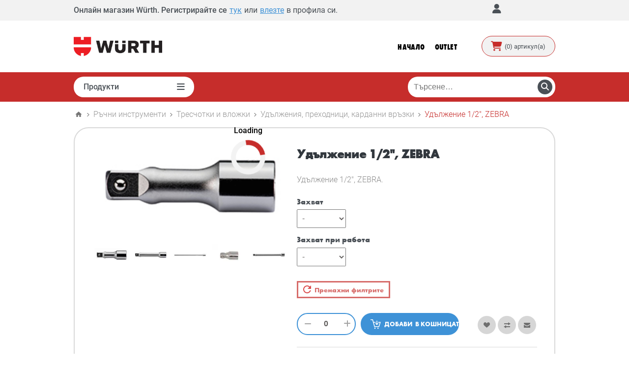

--- FILE ---
content_type: text/html; charset=utf-8
request_url: https://eshop.wuerth.bg/udlzhitel-12-zebra-udlzheniya-prehodnici-kardanni-vrzki
body_size: 91937
content:
<!DOCTYPE html><html lang="bg" dir="ltr" class="html-product-details-page"><head><title>&#x423;&#x434;&#x44A;&#x43B;&#x436;&#x435;&#x43D;&#x438;&#x435; 1/2&quot;, ZEBRA | Wuerth.bg Shop</title><meta charset="UTF-8"><meta name="description" content="Удължение 1/2&#34;, ZEBRA."><meta name="keywords" content="Вюрт,Wuerth,Wurth,Wurt,wurt,wurth,wuerth,wurth magazin,wurth eshop,wurth online shop,wuerth magazin,wuerth eshop,wuerth online shop,wurt magazin,wurt eshop,wurt online shop,вюрт електронен магазин,вюрт магазин"><meta property="og:image" content=""><meta name="generator" content="nopCommerce"><meta name="viewport" content="width=device-width, initial-scale=1.0, minimum-scale=1.0, maximum-scale=2.0"><link href='https://fonts.googleapis.com/css?family=Open+Sans:400,300,700&amp;display=swap' rel='preload' type='text/css'><link rel="preload" href="/Themes/Pavilion/Content/fonts/Wuerth-Bold.woff" as="font" type="font/woff" crossorigin><link rel="preload" href="/Themes/Pavilion/Content/fonts/Wuerth-ExtraBoldCond.woff" as="font" type="font/woff" crossorigin><meta name="google-site-verification" content="2w3kJeOTkqmGdHozuK3L7fk3O96DTGpFBPn8hy9B_GI"><meta property="og:type" content="product"><meta property="og:title" content="Удължение 1/2&#34;, ZEBRA"><meta property="og:description" content="Удължение 1/2&#34;, ZEBRA."><meta property="og:image" content="https://eshop.wuerth.bg/images/thumbs/0014274_udlenie-12-zebra_600.webp"><meta property="og:url" content="https://eshop.wuerth.bg/udlzhitel-12-zebra-udlzheniya-prehodnici-kardanni-vrzki"><meta property="og:site_name" content="Онлайн магазин Würth"><meta property="twitter:card" content="summary"><meta property="twitter:site" content="Онлайн магазин Würth"><meta property="twitter:title" content="Удължение 1/2&#34;, ZEBRA"><meta property="twitter:description" content="Удължение 1/2&#34;, ZEBRA."><meta property="twitter:image" content="https://eshop.wuerth.bg/images/thumbs/0014274_udlenie-12-zebra_600.webp"><meta property="twitter:url" content="https://eshop.wuerth.bg/udlzhitel-12-zebra-udlzheniya-prehodnici-kardanni-vrzki"><link rel="stylesheet" href="/css/x55qaspjkonl7bloe599bg.styles.css?v=3bJ6gtjPTMOZVp7Ms3Z9WP9bZM0"><link rel="stylesheet" href="https://cdnjs.cloudflare.com/ajax/libs/slick-carousel/1.8.1/slick.min.css"><style>.product-details-page .full-description{display:none}.product-details-page .ui-tabs .full-description{display:block}.product-details-page .tabhead-full-description{display:none}.product-details-page .product-specs-box{display:none}.product-details-page .ui-tabs .product-specs-box{display:block}.product-details-page .ui-tabs .product-specs-box .title{display:none}.product-details-page .product-reviews{display:none}.product-details-page .ui-tabs .product-reviews{display:block}</style><script>!function(n,t,i,r,u,f,e){n.fbq||(u=n.fbq=function(){u.callMethod?u.callMethod.apply(u,arguments):u.queue.push(arguments)},n._fbq||(n._fbq=u),u.push=u,u.loaded=!0,u.version="2.0",u.queue=[],f=t.createElement(i),f.async=!0,f.src=r,e=t.getElementsByTagName(i)[0],e.parentNode.insertBefore(f,e))}(window,document,"script","//connect.facebook.net/en_US/fbevents.js");fbq("init","222868626700396");fbq("track","PageView")</script><noscript><img height="1" width="1" style="display:none" src="https://www.facebook.com/tr?id=222868626700396&amp;ev=PageView&amp;noscript=1"></noscript><script>FaceBookCurrencyCode="EUR";FaceBookProductImpressions=[{id:949,productkey:"949",name:"Карданна връзка ½'', ZEBRA",price:"0.00",url:"https://eshop.wuerth.bg/kardanna-vrzka-12-zebra-udlzheniya-prehodnici-kardanni-vrzki",image_url:"https://eshop.wuerth.bg/images/thumbs/0015462_kardanna-vrzka-zebra_300.webp"},{id:1123,productkey:"1123",name:'Преходник 1/2" - 3/4", ZEBRA',price:"0.00",url:"https://eshop.wuerth.bg/prehodnik-12-34-zebra-udlzheniya-prehodnici-kardanni-vrzki",image_url:"https://eshop.wuerth.bg/images/thumbs/0015461_prehodnik-12-34-zebra_300.webp"},{id:1124,productkey:"1124",name:'Преходник 1/2" - 3/8", ZEBRA',price:"0.00",url:"https://eshop.wuerth.bg/prehodnik-12-38-zebra-udlzheniya-prehodnici-kardanni-vrzki",image_url:"https://eshop.wuerth.bg/images/thumbs/0015460_prehodnik-12-38-zebra_300.webp"},{id:1177,productkey:"1177",name:'Удължение 1/2", ZEBRA',price:"0.00",url:"https://eshop.wuerth.bg/udlzhitel-12-zebra-udlzheniya-prehodnici-kardanni-vrzki",image_url:"https://eshop.wuerth.bg/images/thumbs/0014274_udlenie-12-zebra_300.webp"},{id:1172,productkey:"1172",name:"Удължение ¼'', ZEBRA",price:"0.00",url:"https://eshop.wuerth.bg/udlzhenie-zebra-udlzheniya-prehodnici-kardanni-vrzki",image_url:"https://eshop.wuerth.bg/images/thumbs/0014267_udlenie-zebra_300.webp"},{id:1173,productkey:"1173",name:"Удължение ⅜'', ZEBRA",price:"0.00",url:"https://eshop.wuerth.bg/udlzhenie-zebra-udlzheniya-prehodnici-kardanni-vrzki-2",image_url:"https://eshop.wuerth.bg/images/thumbs/0015307_udlenie-zebra_300.webp"},{id:1174,productkey:"1174",name:"Удължение 1''",price:"0.00",url:"https://eshop.wuerth.bg/udlzhenie-1-udlzheniya-prehodnici-kardanni-vrzki",image_url:"https://eshop.wuerth.bg/images/thumbs/0015471_udlenie-1_300.webp"},{id:1175,productkey:"1175",name:"Удължение 1/2''",price:"0.00",url:"https://eshop.wuerth.bg/udlzhenie-12-udlzheniya-prehodnici-kardanni-vrzki",image_url:"https://eshop.wuerth.bg/images/thumbs/0457647_32132_300.webp"},{id:1176,productkey:"1176",name:"Удължение 3/4''",price:"0.00",url:"https://eshop.wuerth.bg/udlzhenie-34-udlzheniya-prehodnici-kardanni-vrzki",image_url:"https://eshop.wuerth.bg/images/thumbs/0015470_udlenie-34_300.webp"}]</script><script>!function(n,t,i,r,u,f,e){n.fbq||(u=n.fbq=function(){u.callMethod?u.callMethod.apply(u,arguments):u.queue.push(arguments)},n._fbq||(n._fbq=u),u.push=u,u.loaded=!0,u.version="2.0",u.queue=[],f=t.createElement(i),f.async=!0,f.src=r,e=t.getElementsByTagName(i)[0],e.parentNode.insertBefore(f,e))}(window,document,"script","//connect.facebook.net/en_US/fbevents.js");fbq("init","318015566387745");fbq("track","PageView")</script><noscript><img height="1" width="1" style="display:none" src="https://www.facebook.com/tr?id=318015566387745&amp;ev=PageView&amp;noscript=1"></noscript><script>FaceBookCurrencyCode="EUR";FaceBookProductImpressions=[{id:949,productkey:"949",name:"Карданна връзка ½'', ZEBRA",price:"0.00",url:"https://eshop.wuerth.bg/kardanna-vrzka-12-zebra-udlzheniya-prehodnici-kardanni-vrzki",image_url:"https://eshop.wuerth.bg/images/thumbs/0015462_kardanna-vrzka-zebra_300.webp"},{id:1123,productkey:"1123",name:'Преходник 1/2" - 3/4", ZEBRA',price:"0.00",url:"https://eshop.wuerth.bg/prehodnik-12-34-zebra-udlzheniya-prehodnici-kardanni-vrzki",image_url:"https://eshop.wuerth.bg/images/thumbs/0015461_prehodnik-12-34-zebra_300.webp"},{id:1124,productkey:"1124",name:'Преходник 1/2" - 3/8", ZEBRA',price:"0.00",url:"https://eshop.wuerth.bg/prehodnik-12-38-zebra-udlzheniya-prehodnici-kardanni-vrzki",image_url:"https://eshop.wuerth.bg/images/thumbs/0015460_prehodnik-12-38-zebra_300.webp"},{id:1177,productkey:"1177",name:'Удължение 1/2", ZEBRA',price:"0.00",url:"https://eshop.wuerth.bg/udlzhitel-12-zebra-udlzheniya-prehodnici-kardanni-vrzki",image_url:"https://eshop.wuerth.bg/images/thumbs/0014274_udlenie-12-zebra_300.webp"},{id:1172,productkey:"1172",name:"Удължение ¼'', ZEBRA",price:"0.00",url:"https://eshop.wuerth.bg/udlzhenie-zebra-udlzheniya-prehodnici-kardanni-vrzki",image_url:"https://eshop.wuerth.bg/images/thumbs/0014267_udlenie-zebra_300.webp"},{id:1173,productkey:"1173",name:"Удължение ⅜'', ZEBRA",price:"0.00",url:"https://eshop.wuerth.bg/udlzhenie-zebra-udlzheniya-prehodnici-kardanni-vrzki-2",image_url:"https://eshop.wuerth.bg/images/thumbs/0015307_udlenie-zebra_300.webp"},{id:1174,productkey:"1174",name:"Удължение 1''",price:"0.00",url:"https://eshop.wuerth.bg/udlzhenie-1-udlzheniya-prehodnici-kardanni-vrzki",image_url:"https://eshop.wuerth.bg/images/thumbs/0015471_udlenie-1_300.webp"},{id:1175,productkey:"1175",name:"Удължение 1/2''",price:"0.00",url:"https://eshop.wuerth.bg/udlzhenie-12-udlzheniya-prehodnici-kardanni-vrzki",image_url:"https://eshop.wuerth.bg/images/thumbs/0457647_32132_300.webp"},{id:1176,productkey:"1176",name:"Удължение 3/4''",price:"0.00",url:"https://eshop.wuerth.bg/udlzhenie-34-udlzheniya-prehodnici-kardanni-vrzki",image_url:"https://eshop.wuerth.bg/images/thumbs/0015470_udlenie-34_300.webp"}]</script><script>window.dataLayer=window.dataLayer||[];dataLayer.push({PageType:"ViewPage",PageUrl:"https://eshop.wuerth.bg/udlzhitel-12-zebra-udlzheniya-prehodnici-kardanni-vrzki",email:"common_guest@nopuser.com",UserType:"SystemAccount"})</script><script>(function(n,t,i,r,u){n[r]=n[r]||[];n[r].push({"gtm.start":(new Date).getTime(),event:"gtm.js"});var e=t.getElementsByTagName(i)[0],f=t.createElement(i),o=r!="dataLayer"?"&l="+r:"";f.async=!0;f.src="https://www.googletagmanager.com/gtm.js?id="+u+o;e.parentNode.insertBefore(f,e)})(window,document,"script","dataLayer","GTM-5QFQ64R")</script><script>(function(n,t,i,r,u){n[r]=n[r]||[];n[r].push({"gtm.start":(new Date).getTime(),event:"gtm.js"});var e=t.getElementsByTagName(i)[0],f=t.createElement(i),o=r!="dataLayer"?"&l="+r:"";f.async=!0;f.src="https://www.googletagmanager.com/gtm.js?id="+u+o;e.parentNode.insertBefore(f,e)})(window,document,"script","dataLayer","GTM-5QFQ64R")</script><script type="module">function sendToGA4(n){gtag("event",n.name,{value:Math.round(n.name==="CLS"?n.value*1e3:n.value),event_category:"Web Vitals",custom_parameter_1:n.value})}import{onCLS,onFID,onFCP,onLCP,onTTFB}from"https://unpkg.com/web-vitals@3?module";onLCP(sendToGA4);onFCP(sendToGA4);onTTFB(sendToGA4)</script><link rel="canonical" href="https://eshop.wuerth.bg/udlzhitel-12-zebra-udlzheniya-prehodnici-kardanni-vrzki"><link rel="shortcut icon" href="/icons/icons_0/favicon.ico"><script src="/js/enkw6rdozkdyq_9gudmw1a.scripts.js?v=EcJDbtU9tPKeIijnBmf4vFa0U8w"></script><script type="application/ld+json">{"@context":"https://schema.org/","@type":"Product","name":"Удължение 1/2\u0022, ZEBRA","image":["https://eshop.wuerth.bg/images/thumbs/0014274_udlenie-12-zebra_600.webp"],"description":"Удължение 1/2\u0022, ZEBRA.""brand":{"@type":"Brand","name":"Würth"},"offers":{"@type":"Offer","url":"https://eshop.wuerth.bg/udlzhitel-12-zebra-udlzheniya-prehodnici-kardanni-vrzki","priceCurrency":"RSD","price":"0.00","itemCondition":"https://schema.org/NewCondition","availability":"https://schema.org/InStock"}}</script><script>!function(n,t,i){var r=n.location,s="script",h="instrumentationKey",f="ingestionendpoint",c="disableExceptionTracking",l="ai.device.",a="toLowerCase",e="crossOrigin",v="POST",y="appInsightsSDK",o=i.name||"appInsights",u;(i.name||n[y])&&(n[y]=o);u=n[o]||function(u){function g(n,t){var i={},u="Browser";return i[l+"id"]=u[a](),i[l+"type"]=u,i["ai.operation.name"]=r&&r.pathname||"_unknown_",i["ai.internal.sdkVersion"]="javascript:snippet_"+(o.sv||o.version),{time:function(){function t(n){var t=""+n;return 1===t.length&&(t="0"+t),t}var n=new Date;return n.getUTCFullYear()+"-"+t(1+n.getUTCMonth())+"-"+t(n.getUTCDate())+"T"+t(n.getUTCHours())+":"+t(n.getUTCMinutes())+":"+t(n.getUTCSeconds())+"."+((n.getUTCMilliseconds()/1e3).toFixed(3)+"").slice(2,5)+"Z"}(),iKey:n,name:"Microsoft.ApplicationInsights."+n.replace(/-/g,"")+"."+t,sampleRate:100,tags:i,data:{baseData:{ver:2}}}}function it(n){for(;n.length;)!function(n){o[n]=function(){var t=arguments;d||o.queue.push(function(){o[n].apply(o,t)})}}(n.pop())}var d=!1,p=!1,o={initialize:!0,queue:[],sv:"4",version:2,config:u},w=u.url||i.src,b,ft,k;if(w){function nt(){var e,s,k,nt,tt,it,c,l,y,t,b;d=!0;o.queue=[];p||(p=!0,e=w,c=function(){var n={},s=u.connectionString,r,t,i,e,o;if(s)for(r=s.split(";"),t=0;t<r.length;t++)i=r[t].split("="),2===i.length&&(n[i[0][a]()]=i[1]);return n[f]||(e=n.endpointsuffix,o=e?n.location:null,n[f]="https://"+(o?o+".":"")+"dc."+(e||"services.visualstudio.com")),n}(),l=c[h]||u[h]||"",y=c[f],t=y?y+"/v2/track":config.endpointUrl,(b=[]).push((s="SDK LOAD Failure: Failed to load Application Insights SDK script (See stack for details)",k=e,nt=t,(it=(tt=g(l,"Exception")).data).baseType="ExceptionData",it.baseData.exceptions=[{typeName:"SDKLoadFailed",message:s.replace(/\./g,"-"),hasFullStack:!1,stack:s+"\nSnippet failed to load ["+k+"] -- Telemetry is disabled\nHelp Link: https://go.microsoft.com/fwlink/?linkid=2128109\nHost: "+(r&&r.pathname||"_unknown_")+"\nEndpoint: "+nt,parsedStack:[]}],tt)),b.push(function(n,t,i,r){var f=g(l,"Message"),e=f.data,u;return e.baseType="MessageData",u=e.baseData,u.message='AI (Internal): 99 message:"'+("SDK LOAD Failure: Failed to load Application Insights SDK script (See stack for details) ("+i+")").replace(/\"/g,"")+'"',u.properties={endpoint:r},f}(0,0,e,t)),function(t,r){var f,u;JSON&&(f=n.fetch,f&&!i.useXhr?f(r,{method:v,body:JSON.stringify(t),mode:"cors"}):XMLHttpRequest&&(u=new XMLHttpRequest,u.open(v,r),u.setRequestHeader("Content-type","application/json"),u.send(JSON.stringify(t))))}(b,t))}function tt(n,t){p||setTimeout(function(){!t&&o.core||nt()},500)}b=function(){var n=t.createElement(s),r;return n.src=w,r=i[e],!r&&""!==r||"undefined"==n[e]||(n[e]=r),n.onload=tt,n.onerror=nt,n.onreadystatechange=function(t,i){"loaded"!==n.readyState&&"complete"!==n.readyState||tt(0,i)},n}();i.ld<0?t.getElementsByTagName("head")[0].appendChild(b):setTimeout(function(){t.getElementsByTagName(s)[0].parentNode.appendChild(b)},i.ld||0)}try{o.cookie=t.cookie}catch(et){}var y="track",rt="TrackPage",ut="TrackEvent";return it([y+"Event",y+"PageView",y+"Exception",y+"Trace",y+"DependencyData",y+"Metric",y+"PageViewPerformance","start"+rt,"stop"+rt,"start"+ut,"stop"+ut,"addTelemetryInitializer","setAuthenticatedUserContext","clearAuthenticatedUserContext","flush"]),o.SeverityLevel={Verbose:0,Information:1,Warning:2,Error:3,Critical:4},ft=(u.extensionConfig||{}).ApplicationInsightsAnalytics||{},!0!==u[c]&&!0!==ft[c]&&(method="onerror",it(["_"+method]),k=n[method],n[method]=function(n,t,i,r,u){var f=k&&k(n,t,i,r,u);return!0!==f&&o["_"+method]({message:n,url:t,lineNumber:i,columnNumber:r,error:u}),f},u.autoExceptionInstrumented=!0),o}(i.cfg);(n[o]=u).queue&&0===u.queue.length&&u.trackPageView({})}(window,document,{src:"https://az416426.vo.msecnd.net/scripts/b/ai.2.min.js",cfg:{connectionString:"InstrumentationKey=0e3c78b1-1770-49ff-89fd-5345dfd020f0;IngestionEndpoint=https://westeurope-5.in.applicationinsights.azure.com/;LiveEndpoint=https://westeurope.livediagnostics.monitor.azure.com/;ApplicationId=bb99590d-c479-4d60-aa4e-c36af42a9746"}})</script><body class="notAndroid23 product-details-page-body"><input name="__RequestVerificationToken" type="hidden" value="CfDJ8DrjQWLbRjtEm0ae2nnDdCDD8vxrGA9ea10-ReVoxeuJtOpxlTdHji6WOkoIDqZqJfcSmxtgEg2GQSIe0aD6Z4mZapZOV-ESEJzvgCw2gK6neqoYhk0XFGmL0G_7vkhnQjC2Wc7CLEDBSMt_lqxxAh4"><div class="initial-loader-container" id="InitialLoader"><div class="lds-ripple initial-loader"><div></div><div></div></div></div><div class="availability-req-popup-container"></div><noscript><iframe src="https://www.googletagmanager.com/ns.html?id=GTM-5QFQ64R" height="0" width="0" style="display:none;visibility:hidden"></iframe></noscript><noscript><iframe src="https://www.googletagmanager.com/ns.html?id=GTM-5QFQ64R" height="0" width="0" style="display:none;visibility:hidden"></iframe></noscript><div class="ajax-loading-block-window" style="display:none"></div><div id="dialog-notifications-success" role="status" aria-live="polite" aria-atomic="true" title="Уведомяване" style="display:none"></div><div id="dialog-notifications-error" role="alert" aria-live="assertive" aria-atomic="true" title="Грешка" style="display:none"></div><div id="dialog-notifications-warning" role="alert" aria-live="assertive" aria-atomic="true" title="Внимание" style="display:none"></div><div id="bar-notification" class="bar-notification-container" role="status" aria-live="polite" aria-atomic="true" data-close="Затвори"></div><div class="master-wrapper-page"><div class="header"><div class="header-upper"><div class="center"><div class="header-text header-text-unregistred"><span class="header-text-label1">Онлайн магазин Würth. Регистрирайте се</span> <a class="header-text-register" href="/register">тук</a> <span class="header-text-label2">или</span> <a class="header-text-login" href="/login?returnUrl=%2Fudlzhitel-12-zebra-udlzheniya-prehodnici-kardanni-vrzki">влезте</a> <span class="header-text-label3">в профила си.</span> <span class="header-text-close"></span></div><div class="header-selectors-wrapper"><div class="header-selectors active"><div class="currency-selector"><select id="customerCurrency" name="customerCurrency" onchange="setLocation(this.value)" aria-label="Селектор на валутата"><option selected value="https://eshop.wuerth.bg/changecurrency/6?returnUrl=%2Fudlzhitel-12-zebra-udlzheniya-prehodnici-kardanni-vrzki">&#x20AC;<option value="https://eshop.wuerth.bg/changecurrency/13?returnUrl=%2Fudlzhitel-12-zebra-udlzheniya-prehodnici-kardanni-vrzki">&#x43B;&#x432;.</select></div></div></div><div class="header-selector-widget" style="display:none"></div><div class="header-links-wrapper"><div class="header-links-account"><label title="Моят профил">Моят профил</label><div class="header-links"><ul><li><a href="/register?returnUrl=%2Fudlzhitel-12-zebra-udlzheniya-prehodnici-kardanni-vrzki" class="ico-register">Регистрация</a><li><a href="/login?returnUrl=%2Fudlzhitel-12-zebra-udlzheniya-prehodnici-kardanni-vrzki" class="ico-login" data-loginurl="/login">Вход</a><li><a href="/wishlist" class="ico-wishlist"> <span class="wishlist-label">Списък с любими</span> <span class="wishlist-qty">(0)</span> </a></ul></div></div><div class="language-selector-web"></div></div></div></div><div class="campain-banner campain-banner-top"></div><div class="campain-banner campain-banner-middle"></div><div class="header-middle"><div class="center"><div class="header-logo"><a href="/" class="logo"> <img alt="Онлайн магазин Würth" src="https://eshop.wuerth.bg/images/thumbs/0012091_rsz_2wrt_linie_rgb_pos.jpeg"></a></div><div class="header-menu-parent"><div class="header-menu categories-in-side-panel"><ul class="mega-menu" data-isrtlenabled="false" data-enableclickfordropdown="true"><li class="has-sublist root-category-items"><a class="with-subcategories" href="/zashtita-pri-rabota" target=""> <img src="https://eshop.wuerth.bg/images/thumbs/1166445_lichni-predpazni-sredstva.jpeg"> <span>&#x41B;&#x438;&#x447;&#x43D;&#x438; &#x43F;&#x440;&#x435;&#x434;&#x43F;&#x430;&#x437;&#x43D;&#x438; &#x441;&#x440;&#x435;&#x434;&#x441;&#x442;&#x432;&#x430;</span> </a><div class="sublist-wrap categories with-pictures fullWidth boxes-4"><div class="sublist"><div class="inner-wrap"><div class="row"><div class="box"><div class="picture-title-wrap"><div class="title"><a href="/rkavici" title="Ръкавици" target=""><span>&#x420;&#x44A;&#x43A;&#x430;&#x432;&#x438;&#x446;&#x438;</span></a></div><div class="picture"><a href="/rkavici" title="Виж продуктите от категория Ръкавици" target=""> <img class="lazy" alt="Снимка за категория Ръкавици" src="[data-uri]" data-original="https://eshop.wuerth.bg/images/thumbs/0025194_rkavici_256.webp"> </a></div></div><ul class="subcategories"><li><a href="/nitrilni-potopeni-rkavici" title="Текстилни и потопени ръкавици" target=""><span>&#x422;&#x435;&#x43A;&#x441;&#x442;&#x438;&#x43B;&#x43D;&#x438; &#x438; &#x43F;&#x43E;&#x442;&#x43E;&#x43F;&#x435;&#x43D;&#x438; &#x440;&#x44A;&#x43A;&#x430;&#x432;&#x438;&#x446;&#x438;</span></a><li><a href="/kozheni-rkavici" title="Кожени ръкавици" target=""><span>&#x41A;&#x43E;&#x436;&#x435;&#x43D;&#x438; &#x440;&#x44A;&#x43A;&#x430;&#x432;&#x438;&#x446;&#x438;</span></a><li><a href="/protivosrezni-rkavici" title="Противосрезни ръкавици" target=""><span>&#x41F;&#x440;&#x43E;&#x442;&#x438;&#x432;&#x43E;&#x441;&#x440;&#x435;&#x437;&#x43D;&#x438; &#x440;&#x44A;&#x43A;&#x430;&#x432;&#x438;&#x446;&#x438;</span></a><li><a href="/rkavici-za-ednokratna-upotreba" title="Ръкавици за еднократна употреба" target=""><span>&#x420;&#x44A;&#x43A;&#x430;&#x432;&#x438;&#x446;&#x438; &#x437;&#x430; &#x435;&#x434;&#x43D;&#x43E;&#x43A;&#x440;&#x430;&#x442;&#x43D;&#x430; &#x443;&#x43F;&#x43E;&#x442;&#x440;&#x435;&#x431;&#x430;</span></a><li><a class="view-all" href="/rkavici" title="View All" target=""> <span>View All</span> </a></ul></div><div class="box"><div class="picture-title-wrap"><div class="title"><a href="/obuvki" title="Работни обувки" target=""><span>&#x420;&#x430;&#x431;&#x43E;&#x442;&#x43D;&#x438; &#x43E;&#x431;&#x443;&#x432;&#x43A;&#x438;</span></a></div><div class="picture"><a href="/obuvki" title="Виж продуктите от категория Работни обувки" target=""> <img class="lazy" alt="Снимка за категория Работни обувки" src="[data-uri]" data-original="https://eshop.wuerth.bg/images/thumbs/0025210_rabotni-obuvki_256.webp"> </a></div></div><ul class="subcategories"><li><a href="/sportni-obuvki" title="Спортни обувки" target=""><span>&#x421;&#x43F;&#x43E;&#x440;&#x442;&#x43D;&#x438; &#x43E;&#x431;&#x443;&#x432;&#x43A;&#x438;</span></a><li><a href="/rabotni-obuvki-0102" title="Работни обувки (O1,O2)" target=""><span>&#x420;&#x430;&#x431;&#x43E;&#x442;&#x43D;&#x438; &#x43E;&#x431;&#x443;&#x432;&#x43A;&#x438; (O1,O2)</span></a><li><a href="/zashhitni-obuvki-sb-s1-s2-s1p-s2-s3" title="Защитни обувки (SB,S1,S2,S1P,S2,S3)" target=""><span>&#x417;&#x430;&#x449;&#x438;&#x442;&#x43D;&#x438; &#x43E;&#x431;&#x443;&#x432;&#x43A;&#x438; (SB,S1,S2,S1P,S2,S3)</span></a><li><a href="/pvc-botushi-04-s5" title="Работни ботуши (О4, S5)" target=""><span>&#x420;&#x430;&#x431;&#x43E;&#x442;&#x43D;&#x438; &#x431;&#x43E;&#x442;&#x443;&#x448;&#x438; (&#x41E;4, S5)</span></a></ul></div><div class="box"><div class="picture-title-wrap"><div class="title"><a href="/rabotno-obleklo" title="Работно облекло" target=""><span>&#x420;&#x430;&#x431;&#x43E;&#x442;&#x43D;&#x43E; &#x43E;&#x431;&#x43B;&#x435;&#x43A;&#x43B;&#x43E;</span></a></div><div class="picture"><a href="/rabotno-obleklo" title="Виж продуктите от категория Работно облекло" target=""> <img class="lazy" alt="Снимка за категория Работно облекло" src="[data-uri]" data-original="https://eshop.wuerth.bg/images/thumbs/0998254_0009965_odeca_290jpeg_256.webp"> </a></div></div><ul class="subcategories"><li><a href="/zanayatchiya" title="Занаятчия" target=""><span>&#x417;&#x430;&#x43D;&#x430;&#x44F;&#x442;&#x447;&#x438;&#x44F;</span></a><li><a href="/%D0%B2%D0%BE%D0%B4%D0%BE%D0%B7%D0%B0%D1%89%D0%B8%D1%82%D0%BD%D0%BE-%D0%BE%D0%B1%D0%BB%D0%B5%D0%BA%D0%BB%D0%BE" title="Водозащитно облекло" target=""><span>&#x412;&#x43E;&#x434;&#x43E;&#x437;&#x430;&#x449;&#x438;&#x442;&#x43D;&#x43E; &#x43E;&#x431;&#x43B;&#x435;&#x43A;&#x43B;&#x43E;</span></a><li><a href="/%D1%80%D0%B8%D0%B7%D0%B8-" title="Ризи " target=""><span>&#x420;&#x438;&#x437;&#x438; </span></a><li><a href="/rabotni-yaketa" title="Работни якета" target=""><span>&#x420;&#x430;&#x431;&#x43E;&#x442;&#x43D;&#x438; &#x44F;&#x43A;&#x435;&#x442;&#x430;</span></a><li><a class="view-all" href="/rabotno-obleklo" title="View All" target=""> <span>View All</span> </a></ul></div><div class="box"><div class="picture-title-wrap"><div class="title"><a href="/zashhita-pri-zavaryavane" title="Защита при заваряване" target=""><span>&#x417;&#x430;&#x449;&#x438;&#x442;&#x430; &#x43F;&#x440;&#x438; &#x437;&#x430;&#x432;&#x430;&#x440;&#x44F;&#x432;&#x430;&#x43D;&#x435;</span></a></div><div class="picture"><a href="/zashhita-pri-zavaryavane" title="Виж продуктите от категория Защита при заваряване" target=""> <img class="lazy" alt="Снимка за категория Защита при заваряване" src="[data-uri]" data-original="https://eshop.wuerth.bg/images/thumbs/0998252_0009968_zastita-zavarivaca_290jpeg_256.webp"> </a></div></div><ul class="subcategories"><li><a href="/zavarchni-maski" title="Маски за заваряване" target=""><span>&#x41C;&#x430;&#x441;&#x43A;&#x438; &#x437;&#x430; &#x437;&#x430;&#x432;&#x430;&#x440;&#x44F;&#x432;&#x430;&#x43D;&#x435;</span></a><li><a href="/zavarchni-rkavici" title="Заваръчни ръкавици" target=""><span>&#x417;&#x430;&#x432;&#x430;&#x440;&#x44A;&#x447;&#x43D;&#x438; &#x440;&#x44A;&#x43A;&#x430;&#x432;&#x438;&#x446;&#x438;</span></a><li><a href="/zavarchno-obleklo-i-obuvki" title="Заваръчно облекло и обувки" target=""><span>&#x417;&#x430;&#x432;&#x430;&#x440;&#x44A;&#x447;&#x43D;&#x43E; &#x43E;&#x431;&#x43B;&#x435;&#x43A;&#x43B;&#x43E; &#x438; &#x43E;&#x431;&#x443;&#x432;&#x43A;&#x438;</span></a></ul></div></div><div class="row"><div class="box"><div class="picture-title-wrap"><div class="title"><a href="/zashhita-za-glava" title="Защита за глава" target=""><span>&#x417;&#x430;&#x449;&#x438;&#x442;&#x430; &#x437;&#x430; &#x433;&#x43B;&#x430;&#x432;&#x430;</span></a></div><div class="picture"><a href="/zashhita-za-glava" title="Виж продуктите от категория Защита за глава" target=""> <img class="lazy" alt="Снимка за категория Защита за глава" src="[data-uri]" data-original="https://eshop.wuerth.bg/images/thumbs/0025117_zaita-za-glava_256.webp"> </a></div></div><ul class="subcategories"><li><a href="/%D0%BA%D0%B0%D1%81%D0%BA%D0%B8" title="Каски" target=""><span>&#x41A;&#x430;&#x441;&#x43A;&#x438;</span></a><li><a href="/dihatelna-zashhita" title="Дихателна защита" target=""><span>&#x414;&#x438;&#x445;&#x430;&#x442;&#x435;&#x43B;&#x43D;&#x430; &#x437;&#x430;&#x449;&#x438;&#x442;&#x430;</span></a><li><a href="/zashhita-za-glava-2" title="Предпазни очила и шапки" target=""><span>&#x41F;&#x440;&#x435;&#x434;&#x43F;&#x430;&#x437;&#x43D;&#x438; &#x43E;&#x447;&#x438;&#x43B;&#x430; &#x438; &#x448;&#x430;&#x43F;&#x43A;&#x438;</span></a><li><a href="/antifoni" title="Антифони" target=""><span>&#x410;&#x43D;&#x442;&#x438;&#x444;&#x43E;&#x43D;&#x438;</span></a></ul></div><div class="box"><div class="picture-title-wrap"><div class="title"><a href="/aksesoari-2" title="Аксесоари" target=""><span>&#x410;&#x43A;&#x441;&#x435;&#x441;&#x43E;&#x430;&#x440;&#x438;</span></a></div><div class="picture"><a href="/aksesoari-2" title="Виж продуктите от категория Аксесоари" target=""> <img class="lazy" alt="Снимка за категория Аксесоари" src="[data-uri]" data-original="https://eshop.wuerth.bg/images/thumbs/1038064_wuerth-aksesoarijpg_256.webp"> </a></div></div><ul class="subcategories"><li><a href="/-%D1%82%D0%BE%D0%B2%D0%B0%D1%80%D0%BD%D0%B8-%D0%BA%D0%BE%D0%BB%D0%B0%D0%BD%D0%B8" title=" Товарни колани" target=""><span> &#x422;&#x43E;&#x432;&#x430;&#x440;&#x43D;&#x438; &#x43A;&#x43E;&#x43B;&#x430;&#x43D;&#x438;</span></a></ul></div><div class="empty-box"></div><div class="empty-box"></div></div></div></div></div><li class="has-sublist root-category-items"><a class="with-subcategories" href="/mashini-i-oborudvane" target=""> <img src="https://eshop.wuerth.bg/images/thumbs/0009249_maini-i-oborudvane.png"> <span>&#x41C;&#x430;&#x448;&#x438;&#x43D;&#x438; &#x438; &#x43E;&#x431;&#x43E;&#x440;&#x443;&#x434;&#x432;&#x430;&#x43D;&#x435;</span> </a><div class="sublist-wrap categories with-pictures fullWidth boxes-4"><div class="sublist"><div class="inner-wrap"><div class="row"><div class="box"><div class="picture-title-wrap"><div class="title"><a href="/akumulatorni-mashini" title="Акумулаторни машини" target=""><span>&#x410;&#x43A;&#x443;&#x43C;&#x443;&#x43B;&#x430;&#x442;&#x43E;&#x440;&#x43D;&#x438; &#x43C;&#x430;&#x448;&#x438;&#x43D;&#x438;</span></a></div><div class="picture"><a href="/akumulatorni-mashini" title="Виж продуктите от категория Акумулаторни машини" target=""> <img class="lazy" alt="Снимка за категория Акумулаторни машини" src="[data-uri]" data-original="https://eshop.wuerth.bg/images/thumbs/0025126_akumulatorni-maini_256.webp"> </a></div></div><ul class="subcategories"><li><a href="/akumulatorni-vintoverti" title="Акумулаторни винтоверти" target=""><span>&#x410;&#x43A;&#x443;&#x43C;&#x443;&#x43B;&#x430;&#x442;&#x43E;&#x440;&#x43D;&#x438; &#x432;&#x438;&#x43D;&#x442;&#x43E;&#x432;&#x435;&#x440;&#x442;&#x438;</span></a><li><a href="/akumulatorni-gloshlajfi" title="Акумулаторни ъглошлайфи" target=""><span>&#x410;&#x43A;&#x443;&#x43C;&#x443;&#x43B;&#x430;&#x442;&#x43E;&#x440;&#x43D;&#x438; &#x44A;&#x433;&#x43B;&#x43E;&#x448;&#x43B;&#x430;&#x439;&#x444;&#x438;</span></a><li><a href="/%D0%B4%D0%B8%D1%80%D0%B5%D0%BA%D1%82%D0%B5%D0%BD-%D0%BC%D0%BE%D0%BD%D1%82%D0%B0%D0%B6" title="Директен монтаж" target=""><span>&#x414;&#x438;&#x440;&#x435;&#x43A;&#x442;&#x435;&#x43D; &#x43C;&#x43E;&#x43D;&#x442;&#x430;&#x436;</span></a><li><a href="/akumulatorni-gajkoverti" title="Акумулаторни гайковерти" target=""><span>&#x410;&#x43A;&#x443;&#x43C;&#x443;&#x43B;&#x430;&#x442;&#x43E;&#x440;&#x43D;&#x438; &#x433;&#x430;&#x439;&#x43A;&#x43E;&#x432;&#x435;&#x440;&#x442;&#x438;</span></a><li><a class="view-all" href="/akumulatorni-mashini" title="View All" target=""> <span>View All</span> </a></ul></div><div class="box"><div class="picture-title-wrap"><div class="title"><a href="/elektricheski-mashini" title="Електрически машини" target=""><span>&#x415;&#x43B;&#x435;&#x43A;&#x442;&#x440;&#x438;&#x447;&#x435;&#x441;&#x43A;&#x438; &#x43C;&#x430;&#x448;&#x438;&#x43D;&#x438;</span></a></div><div class="picture"><a href="/elektricheski-mashini" title="Виж продуктите от категория Електрически машини" target=""> <img class="lazy" alt="Снимка за категория Електрически машини" src="[data-uri]" data-original="https://eshop.wuerth.bg/images/thumbs/0025134_elektrieski-maini_256.webp"> </a></div></div><ul class="subcategories"><li><a href="/poyalnici" title="Поялници" target=""><span>&#x41F;&#x43E;&#x44F;&#x43B;&#x43D;&#x438;&#x446;&#x438;</span></a><li><a href="/%D0%B2%D0%BE%D0%B4%D0%BE%D1%81%D1%82%D1%80%D1%83%D0%B9%D0%BA%D0%B8" title="Водоструйки" target=""><span>&#x412;&#x43E;&#x434;&#x43E;&#x441;&#x442;&#x440;&#x443;&#x439;&#x43A;&#x438;</span></a><li><a href="/%D0%B4%D0%B8%D0%B0%D0%BC%D0%B0%D0%BD%D1%82%D0%B5%D0%BD%D0%BE---%D0%BF%D1%80%D0%BE%D0%B1%D0%B8%D0%B2%D0%BD%D0%B8" title="Диамантено - пробивни" target=""><span>&#x414;&#x438;&#x430;&#x43C;&#x430;&#x43D;&#x442;&#x435;&#x43D;&#x43E; - &#x43F;&#x440;&#x43E;&#x431;&#x438;&#x432;&#x43D;&#x438;</span></a><li><a href="/indukcionni-nagrevateli" title="Индукционни нагреватели" target=""><span>&#x418;&#x43D;&#x434;&#x443;&#x43A;&#x446;&#x438;&#x43E;&#x43D;&#x43D;&#x438; &#x43D;&#x430;&#x433;&#x440;&#x435;&#x432;&#x430;&#x442;&#x435;&#x43B;&#x438;</span></a><li><a class="view-all" href="/elektricheski-mashini" title="View All" target=""> <span>View All</span> </a></ul></div><div class="box"><div class="picture-title-wrap"><div class="title"><a href="/pnevmatichni-mashini" title="Пневматични машини" target=""><span>&#x41F;&#x43D;&#x435;&#x432;&#x43C;&#x430;&#x442;&#x438;&#x447;&#x43D;&#x438; &#x43C;&#x430;&#x448;&#x438;&#x43D;&#x438;</span></a></div><div class="picture"><a href="/pnevmatichni-mashini" title="Виж продуктите от категория Пневматични машини" target=""> <img class="lazy" alt="Снимка за категория Пневматични машини" src="[data-uri]" data-original="https://eshop.wuerth.bg/images/thumbs/0025145_pnevmatini-maini_256.webp"> </a></div></div><ul class="subcategories"><li><a href="/%D0%BF%D0%BD%D0%B5%D0%B2%D0%BC%D0%B0%D1%82%D0%B8%D1%87%D0%BD%D0%B8-%D0%B0%D0%BA%D1%81%D0%B5%D1%81%D0%BE%D0%B0%D1%80%D0%B8" title="Пневматични аксесоари" target=""><span>&#x41F;&#x43D;&#x435;&#x432;&#x43C;&#x430;&#x442;&#x438;&#x447;&#x43D;&#x438; &#x430;&#x43A;&#x441;&#x435;&#x441;&#x43E;&#x430;&#x440;&#x438;</span></a><li><a href="/pnevmatichni-gajkoverti" title="Пневматични гайковерти" target=""><span>&#x41F;&#x43D;&#x435;&#x432;&#x43C;&#x430;&#x442;&#x438;&#x447;&#x43D;&#x438; &#x433;&#x430;&#x439;&#x43A;&#x43E;&#x432;&#x435;&#x440;&#x442;&#x438;</span></a><li><a href="/pnevmatichni-treschotki" title="Пневматични тресчотки" target=""><span>&#x41F;&#x43D;&#x435;&#x432;&#x43C;&#x430;&#x442;&#x438;&#x447;&#x43D;&#x438; &#x442;&#x440;&#x435;&#x441;&#x447;&#x43E;&#x442;&#x43A;&#x438;</span></a><li><a href="/pnevmatichni-shlifovchni-mashini" title="Пневматични шлифовъчни и режещи машини" target=""><span>&#x41F;&#x43D;&#x435;&#x432;&#x43C;&#x430;&#x442;&#x438;&#x447;&#x43D;&#x438; &#x448;&#x43B;&#x438;&#x444;&#x43E;&#x432;&#x44A;&#x447;&#x43D;&#x438; &#x438; &#x440;&#x435;&#x436;&#x435;&#x449;&#x438; &#x43C;&#x430;&#x448;&#x438;&#x43D;&#x438;</span></a><li><a class="view-all" href="/pnevmatichni-mashini" title="View All" target=""> <span>View All</span> </a></ul></div><div class="box"><div class="picture-title-wrap"><div class="title"><a href="/lazerni-instrumenti" title="Лазерни инструменти" target=""><span>&#x41B;&#x430;&#x437;&#x435;&#x440;&#x43D;&#x438; &#x438;&#x43D;&#x441;&#x442;&#x440;&#x443;&#x43C;&#x435;&#x43D;&#x442;&#x438;</span></a></div><div class="picture"><a href="/lazerni-instrumenti" title="Виж продуктите от категория Лазерни инструменти" target=""> <img class="lazy" alt="Снимка за категория Лазерни инструменти" src="[data-uri]" data-original="https://eshop.wuerth.bg/images/thumbs/0998282_5709300305jpg_256.webp"> </a></div></div></div></div></div></div></div><li class="has-sublist root-category-items"><a class="with-subcategories" href="/vintove-i-din-asortiment-1-2" target=""> <img src="https://eshop.wuerth.bg/images/thumbs/0800570_0400908_0008268_vijci-i-vijcane-veze_100png.jpeg"> <span>&#x412;&#x438;&#x43D;&#x442;&#x43E;&#x432;&#x435; &#x438; DIN &#x430;&#x441;&#x43E;&#x440;&#x442;&#x438;&#x43C;&#x435;&#x43D;&#x442;</span> </a><div class="sublist-wrap categories with-pictures fullWidth boxes-4"><div class="sublist"><div class="inner-wrap"><div class="row"><div class="box"><div class="picture-title-wrap"><div class="title"><a href="/%D0%B1%D0%BE%D0%BB%D1%82%D0%BE%D0%B2%D0%B5" title="Болтове" target=""><span>&#x411;&#x43E;&#x43B;&#x442;&#x43E;&#x432;&#x435;</span></a></div><div class="picture"><a href="/%D0%B1%D0%BE%D0%BB%D1%82%D0%BE%D0%B2%D0%B5" title="Виж продуктите от категория Болтове" target=""> <img class="lazy" alt="Снимка за категория Болтове" src="[data-uri]" data-original="https://eshop.wuerth.bg/images/thumbs/0998309_1366448webp_256.webp"> </a></div></div></div><div class="box"><div class="picture-title-wrap"><div class="title"><a href="/%D0%BC%D0%B5%D1%82%D1%80%D0%B8%D1%87%D0%BD%D0%B8-%D0%B2%D0%B8%D0%BD%D1%82%D0%BE%D0%B2%D0%B5" title="Метрични винтове" target=""><span>&#x41C;&#x435;&#x442;&#x440;&#x438;&#x447;&#x43D;&#x438; &#x432;&#x438;&#x43D;&#x442;&#x43E;&#x432;&#x435;</span></a></div><div class="picture"><a href="/%D0%BC%D0%B5%D1%82%D1%80%D0%B8%D1%87%D0%BD%D0%B8-%D0%B2%D0%B8%D0%BD%D1%82%D0%BE%D0%B2%D0%B5" title="Виж продуктите от категория Метрични винтове" target=""> <img class="lazy" alt="Снимка за категория Метрични винтове" src="[data-uri]" data-original="https://eshop.wuerth.bg/images/thumbs/0998310_1337553webp_256.webp"> </a></div></div></div><div class="box"><div class="picture-title-wrap"><div class="title"><a href="/%D0%B3%D0%B0%D0%B9%D0%BA%D0%B8" title="Гайки" target=""><span>&#x413;&#x430;&#x439;&#x43A;&#x438;</span></a></div><div class="picture"><a href="/%D0%B3%D0%B0%D0%B9%D0%BA%D0%B8" title="Виж продуктите от категория Гайки" target=""> <img class="lazy" alt="Снимка за категория Гайки" src="[data-uri]" data-original="https://eshop.wuerth.bg/images/thumbs/0998562_0705689_din934-estostenna-gajka-vzd_200webp_256.webp"> </a></div></div></div><div class="box"><div class="picture-title-wrap"><div class="title"><a href="/%D1%88%D0%B0%D0%B9%D0%B1%D0%B8" title="Шайби" target=""><span>&#x428;&#x430;&#x439;&#x431;&#x438;</span></a></div><div class="picture"><a href="/%D1%88%D0%B0%D0%B9%D0%B1%D0%B8" title="Виж продуктите от категория Шайби" target=""> <img class="lazy" alt="Снимка за категория Шайби" src="[data-uri]" data-original="https://eshop.wuerth.bg/images/thumbs/0998312_105005webp_256.webp"> </a></div></div></div></div><div class="row"><div class="box"><div class="picture-title-wrap"><div class="title"><a href="/%D0%BF%D0%BE%D0%BF-%D0%BD%D0%B8%D1%82%D0%BE%D0%B2%D0%B5" title="Поп нитове" target=""><span>&#x41F;&#x43E;&#x43F; &#x43D;&#x438;&#x442;&#x43E;&#x432;&#x435;</span></a></div><div class="picture"><a href="/%D0%BF%D0%BE%D0%BF-%D0%BD%D0%B8%D1%82%D0%BE%D0%B2%D0%B5" title="Виж продуктите от категория Поп нитове" target=""> <img class="lazy" alt="Снимка за категория Поп нитове" src="[data-uri]" data-original="https://eshop.wuerth.bg/images/thumbs/0998313_1342525webp_256.webp"> </a></div></div></div><div class="box"><div class="picture-title-wrap"><div class="title"><a href="/%D0%BE-%D0%BF%D1%80%D1%8A%D1%81%D1%82%D0%B5%D0%BD%D0%B8" title="О-пръстени" target=""><span>&#x41E;-&#x43F;&#x440;&#x44A;&#x441;&#x442;&#x435;&#x43D;&#x438;</span></a></div><div class="picture"><a href="/%D0%BE-%D0%BF%D1%80%D1%8A%D1%81%D1%82%D0%B5%D0%BD%D0%B8" title="Виж продуктите от категория О-пръстени" target=""> <img class="lazy" alt="Снимка за категория О-пръстени" src="[data-uri]" data-original="https://eshop.wuerth.bg/images/thumbs/0998314_0468jpg_256.webp"> </a></div></div></div><div class="box"><div class="picture-title-wrap"><div class="title"><a href="/%D0%B3%D1%80%D0%B5%D1%81%D1%8C%D0%BE%D1%80%D0%BA%D0%B8-2" title="Гресьорки" target=""><span>&#x413;&#x440;&#x435;&#x441;&#x44C;&#x43E;&#x440;&#x43A;&#x438;</span></a></div><div class="picture"><a href="/%D0%B3%D1%80%D0%B5%D1%81%D1%8C%D0%BE%D1%80%D0%BA%D0%B8-2" title="Виж продуктите от категория Гресьорки" target=""> <img class="lazy" alt="Снимка за категория Гресьорки" src="[data-uri]" data-original="https://eshop.wuerth.bg/images/thumbs/0998315_098642jpg_256.webp"> </a></div></div></div><div class="box"><div class="picture-title-wrap"><div class="title"><a href="/%D0%B2%D0%B8%D0%BD%D1%82-%D0%B7%D0%B0-%D0%B4%D0%B8%D1%80%D0%B5%D0%BA%D1%82%D0%B5%D0%BD-%D0%BC%D0%BE%D0%BD%D1%82%D0%B0%D0%B6" title="Винт за директен монтаж" target=""><span>&#x412;&#x438;&#x43D;&#x442; &#x437;&#x430; &#x434;&#x438;&#x440;&#x435;&#x43A;&#x442;&#x435;&#x43D; &#x43C;&#x43E;&#x43D;&#x442;&#x430;&#x436;</span></a></div><div class="picture"><a href="/%D0%B2%D0%B8%D0%BD%D1%82-%D0%B7%D0%B0-%D0%B4%D0%B8%D1%80%D0%B5%D0%BA%D1%82%D0%B5%D0%BD-%D0%BC%D0%BE%D0%BD%D1%82%D0%B0%D0%B6" title="Виж продуктите от категория Винт за директен монтаж" target=""> <img class="lazy" alt="Снимка за категория Винт за директен монтаж" src="[data-uri]" data-original="https://eshop.wuerth.bg/images/thumbs/0998563_0248557_vint-amo-iii-tx-tip-1-blo-pocinkovanwebp_256.webp"> </a></div></div></div></div><div class="row"><div class="box"><div class="picture-title-wrap"><div class="title"><a href="/%D0%B4%D0%B8%D1%81%D1%82%D0%B0%D0%BD%D1%86%D0%B8%D0%BE%D0%BD%D0%BD%D0%B8-%D0%BC%D1%83%D1%84%D0%B8" title="Дистанционни муфи" target=""><span>&#x414;&#x438;&#x441;&#x442;&#x430;&#x43D;&#x446;&#x438;&#x43E;&#x43D;&#x43D;&#x438; &#x43C;&#x443;&#x444;&#x438;</span></a></div><div class="picture"><a href="/%D0%B4%D0%B8%D1%81%D1%82%D0%B0%D0%BD%D1%86%D0%B8%D0%BE%D0%BD%D0%BD%D0%B8-%D0%BC%D1%83%D1%84%D0%B8" title="Виж продуктите от категория Дистанционни муфи" target=""> <img class="lazy" alt="Снимка за категория Дистанционни муфи" src="[data-uri]" data-original="https://eshop.wuerth.bg/images/thumbs/0998317_48669webp_256.webp"> </a></div></div></div><div class="box"><div class="picture-title-wrap"><div class="title"><a href="/%D1%80%D0%B0%D0%BF%D0%B8%D0%B4%D0%BD%D0%B8-%D0%B2%D0%B8%D0%BD%D1%82%D0%BE%D0%B2%D0%B5" title="Рапидни винтове" target=""><span>&#x420;&#x430;&#x43F;&#x438;&#x434;&#x43D;&#x438; &#x432;&#x438;&#x43D;&#x442;&#x43E;&#x432;&#x435;</span></a></div><div class="picture"><a href="/%D1%80%D0%B0%D0%BF%D0%B8%D0%B4%D0%BD%D0%B8-%D0%B2%D0%B8%D0%BD%D1%82%D0%BE%D0%B2%D0%B5" title="Виж продуктите от категория Рапидни винтове" target=""> <img class="lazy" alt="Снимка за категория Рапидни винтове" src="[data-uri]" data-original="https://eshop.wuerth.bg/images/thumbs/0998322_018934216jpg_256.webp"> </a></div></div></div><div class="box"><div class="picture-title-wrap"><div class="title"><a href="/vintove-za-drvo-1-1-2" title="Винтове за дърво" target=""><span>&#x412;&#x438;&#x43D;&#x442;&#x43E;&#x432;&#x435; &#x437;&#x430; &#x434;&#x44A;&#x440;&#x432;&#x43E;</span></a></div><div class="picture"><a href="/vintove-za-drvo-1-1-2" title="Виж продуктите от категория Винтове за дърво" target=""> <img class="lazy" alt="Снимка за категория Винтове за дърво" src="[data-uri]" data-original="https://eshop.wuerth.bg/images/thumbs/0998258_0318197_29678262_5C4020C6_D4024409webp_256.webp"> </a></div></div><ul class="subcategories"><li><a href="/assy-%D0%B2%D0%B8%D0%BD%D1%82%D0%BE%D0%B2%D0%B5" title="ASSY винтове" target=""><span>ASSY &#x432;&#x438;&#x43D;&#x442;&#x43E;&#x432;&#x435;</span></a><li><a href="/wupo-%D0%B2%D0%B8%D0%BD%D1%82%D0%BE%D0%B2%D0%B5" title="WUPO винтове" target=""><span>WUPO &#x432;&#x438;&#x43D;&#x442;&#x43E;&#x432;&#x435;</span></a><li><a href="/%D0%B2%D0%B8%D0%BD%D1%82%D0%BE%D0%B2%D0%B5-%D0%B7%D0%B0-%D0%B4%D1%8A%D1%80%D0%B2%D0%BE-1-2" title="Други винтове за дърво" target=""><span>&#x414;&#x440;&#x443;&#x433;&#x438; &#x432;&#x438;&#x43D;&#x442;&#x43E;&#x432;&#x435; &#x437;&#x430; &#x434;&#x44A;&#x440;&#x432;&#x43E;</span></a></ul></div><div class="box"><div class="picture-title-wrap"><div class="title"><a href="/vintove-za-suho-stroitelstvo" title="Винтове за сухо строителство" target=""><span>&#x412;&#x438;&#x43D;&#x442;&#x43E;&#x432;&#x435; &#x437;&#x430; &#x441;&#x443;&#x445;&#x43E; &#x441;&#x442;&#x440;&#x43E;&#x438;&#x442;&#x435;&#x43B;&#x441;&#x442;&#x432;&#x43E;</span></a></div><div class="picture"><a href="/vintove-za-suho-stroitelstvo" title="Виж продуктите от категория Винтове за сухо строителство" target=""> <img class="lazy" alt="Снимка за категория Винтове за сухо строителство" src="[data-uri]" data-original="https://eshop.wuerth.bg/images/thumbs/0998259_32312webp_256.webp"> </a></div></div><ul class="subcategories"><li><a href="/%D0%B2%D0%B8%D0%BD%D1%82-%D0%B7%D0%B0-%D0%B3%D0%B8%D0%BF%D1%81%D0%BE%D0%BA%D0%B0%D1%80%D1%82%D0%BE%D0%BD--%D0%B4%D1%8A%D1%80%D0%B2%D0%B5%D0%BD%D0%B8-%D0%BA%D0%BE%D0%BD%D1%81%D1%82%D1%80%D1%83%D0%BA%D1%86%D0%B8%D0%B8-2" title="Винт за гипсокартон, дървени конструкции" target=""><span>&#x412;&#x438;&#x43D;&#x442; &#x437;&#x430; &#x433;&#x438;&#x43F;&#x441;&#x43E;&#x43A;&#x430;&#x440;&#x442;&#x43E;&#x43D;, &#x434;&#x44A;&#x440;&#x432;&#x435;&#x43D;&#x438; &#x43A;&#x43E;&#x43D;&#x441;&#x442;&#x440;&#x443;&#x43A;&#x446;&#x438;&#x438;</span></a><li><a href="/%D0%B2%D0%B8%D0%BD%D1%82-%D0%B7%D0%B0-%D0%B3%D0%B8%D0%BF%D1%81%D0%BE%D0%BA%D0%B0%D1%80%D1%82%D0%BE%D0%BD--%D0%BC%D0%B5%D1%82%D0%B0%D0%BB%D0%BD%D0%B8-%D0%BF%D1%80%D0%BE%D1%84%D0%B8%D0%BB%D0%B8-2" title="Винт за гипсокартон, метални профили" target=""><span>&#x412;&#x438;&#x43D;&#x442; &#x437;&#x430; &#x433;&#x438;&#x43F;&#x441;&#x43E;&#x43A;&#x430;&#x440;&#x442;&#x43E;&#x43D;, &#x43C;&#x435;&#x442;&#x430;&#x43B;&#x43D;&#x438; &#x43F;&#x440;&#x43E;&#x444;&#x438;&#x43B;&#x438;</span></a><li><a href="/%D0%B4%D0%B2%D1%83%D1%85%D0%BE%D0%B4%D0%BE%D0%B2%D0%B8-%D0%B2%D0%B8%D0%BD%D1%82%D0%BE%D0%B2%D0%B5" title="Двуходови винтове" target=""><span>&#x414;&#x432;&#x443;&#x445;&#x43E;&#x434;&#x43E;&#x432;&#x438; &#x432;&#x438;&#x43D;&#x442;&#x43E;&#x432;&#x435;</span></a></ul></div></div><div class="row"><div class="box"><div class="picture-title-wrap"><div class="title"><a href="/samoprobivni-vintove-1-1-2" title="Самопробивни винтове" target=""><span>&#x421;&#x430;&#x43C;&#x43E;&#x43F;&#x440;&#x43E;&#x431;&#x438;&#x432;&#x43D;&#x438; &#x432;&#x438;&#x43D;&#x442;&#x43E;&#x432;&#x435;</span></a></div><div class="picture"><a href="/samoprobivni-vintove-1-1-2" title="Виж продуктите от категория Самопробивни винтове" target=""> <img class="lazy" alt="Снимка за категория Самопробивни винтове" src="[data-uri]" data-original="https://eshop.wuerth.bg/images/thumbs/0998260_1214jpg_256.webp"> </a></div></div></div><div class="box"><div class="picture-title-wrap"><div class="title"><a href="/vintove-za-pvc-dograma-1-2" title="Винтове за PVC дограма" target=""><span>&#x412;&#x438;&#x43D;&#x442;&#x43E;&#x432;&#x435; &#x437;&#x430; PVC &#x434;&#x43E;&#x433;&#x440;&#x430;&#x43C;&#x430;</span></a></div><div class="picture"><a href="/vintove-za-pvc-dograma-1-2" title="Виж продуктите от категория Винтове за PVC дограма" target=""> <img class="lazy" alt="Снимка за категория Винтове за PVC дограма" src="[data-uri]" data-original="https://eshop.wuerth.bg/images/thumbs/0998266_01852841jpg_256.webp"> </a></div></div></div><div class="empty-box"></div><div class="empty-box"></div></div></div></div></div><li class="has-sublist root-category-items"><a class="with-subcategories" href="/tehnicheska-himiya" target=""> <img src="https://eshop.wuerth.bg/images/thumbs/0009252_tehnieska-himi.png"> <span>&#x422;&#x435;&#x445;&#x43D;&#x438;&#x447;&#x435;&#x441;&#x43A;&#x430; &#x445;&#x438;&#x43C;&#x438;&#x44F;</span> </a><div class="sublist-wrap categories with-pictures fullWidth boxes-4"><div class="sublist"><div class="inner-wrap"><div class="row"><div class="box"><div class="picture-title-wrap"><div class="title"><a href="/%D0%BB%D0%B5%D0%BF%D0%B8%D0%BB%D0%BD%D0%B8-%D0%BB%D0%B5%D0%BD%D1%82%D0%B8" title="Лепилни ленти" target=""><span>&#x41B;&#x435;&#x43F;&#x438;&#x43B;&#x43D;&#x438; &#x43B;&#x435;&#x43D;&#x442;&#x438;</span></a></div><div class="picture"><a href="/%D0%BB%D0%B5%D0%BF%D0%B8%D0%BB%D0%BD%D0%B8-%D0%BB%D0%B5%D0%BD%D1%82%D0%B8" title="Виж продуктите от категория Лепилни ленти" target=""> <img class="lazy" alt="Снимка за категория Лепилни ленти" src="[data-uri]" data-original="https://eshop.wuerth.bg/images/thumbs/1069757_lepilnilentijpg_256.webp"> </a></div></div><ul class="subcategories"><li><a href="/%D0%BC%D0%BE%D0%BD%D1%82%D0%B0%D0%B6%D0%BD%D0%B8-%D0%BB%D0%B5%D0%BD%D1%82%D0%B8" title="Монтажни ленти" target=""><span>&#x41C;&#x43E;&#x43D;&#x442;&#x430;&#x436;&#x43D;&#x438; &#x43B;&#x435;&#x43D;&#x442;&#x438;</span></a></ul></div><div class="box"><div class="picture-title-wrap"><div class="title"><a href="/stroitelna-tehnicheska-himiya" title="Строителна химия" target=""><span>&#x421;&#x442;&#x440;&#x43E;&#x438;&#x442;&#x435;&#x43B;&#x43D;&#x430; &#x445;&#x438;&#x43C;&#x438;&#x44F;</span></a></div><div class="picture"><a href="/stroitelna-tehnicheska-himiya" title="Виж продуктите от категория Строителна химия" target=""> <img class="lazy" alt="Снимка за категория Строителна химия" src="[data-uri]" data-original="https://eshop.wuerth.bg/images/thumbs/0016359_stroitelna-himi_256.webp"> </a></div></div><ul class="subcategories"><li><a href="/poliuretanova-pyana" title="Полиуретанова пяна" target=""><span>&#x41F;&#x43E;&#x43B;&#x438;&#x443;&#x440;&#x435;&#x442;&#x430;&#x43D;&#x43E;&#x432;&#x430; &#x43F;&#x44F;&#x43D;&#x430;</span></a><li><a href="/poliuretani-i-ms-polimeri" title="Полиуретани и MS полимери" target=""><span>&#x41F;&#x43E;&#x43B;&#x438;&#x443;&#x440;&#x435;&#x442;&#x430;&#x43D;&#x438; &#x438; MS &#x43F;&#x43E;&#x43B;&#x438;&#x43C;&#x435;&#x440;&#x438;</span></a><li><a href="/montazhni-lepila" title="Монтажни лепила" target=""><span>&#x41C;&#x43E;&#x43D;&#x442;&#x430;&#x436;&#x43D;&#x438; &#x43B;&#x435;&#x43F;&#x438;&#x43B;&#x430;</span></a><li><a href="/silikon" title="Силикон" target=""><span>&#x421;&#x438;&#x43B;&#x438;&#x43A;&#x43E;&#x43D;</span></a><li><a class="view-all" href="/stroitelna-tehnicheska-himiya" title="View All" target=""> <span>View All</span> </a></ul></div><div class="box"><div class="picture-title-wrap"><div class="title"><a href="/lubrikanti" title="Лубриканти" target=""><span>&#x41B;&#x443;&#x431;&#x440;&#x438;&#x43A;&#x430;&#x43D;&#x442;&#x438;</span></a></div><div class="picture"><a href="/lubrikanti" title="Виж продуктите от категория Лубриканти" target=""> <img class="lazy" alt="Снимка за категория Лубриканти" src="[data-uri]" data-original="https://eshop.wuerth.bg/images/thumbs/0016360_lubrikanti_256.webp"> </a></div></div><ul class="subcategories"><li><a href="/smazki-i-gresi" title="Смазки" target=""><span>&#x421;&#x43C;&#x430;&#x437;&#x43A;&#x438;</span></a><li><a href="/proizvodstveni-lubrikanti" title="Производствени лубриканти" target=""><span>&#x41F;&#x440;&#x43E;&#x438;&#x437;&#x432;&#x43E;&#x434;&#x441;&#x442;&#x432;&#x435;&#x43D;&#x438; &#x43B;&#x443;&#x431;&#x440;&#x438;&#x43A;&#x430;&#x43D;&#x442;&#x438;</span></a></ul></div><div class="box"><div class="picture-title-wrap"><div class="title"><a href="/zashhita-na-povrhnosti" title="Защита на повърхности" target=""><span>&#x417;&#x430;&#x449;&#x438;&#x442;&#x430; &#x43D;&#x430; &#x43F;&#x43E;&#x432;&#x44A;&#x440;&#x445;&#x43D;&#x43E;&#x441;&#x442;&#x438;</span></a></div><div class="picture"><a href="/zashhita-na-povrhnosti" title="Виж продуктите от категория Защита на повърхности" target=""> <img class="lazy" alt="Снимка за категория Защита на повърхности" src="[data-uri]" data-original="https://eshop.wuerth.bg/images/thumbs/0025228_zaita-na-povrhnosti_256.webp"> </a></div></div><ul class="subcategories"><li><a href="/%D0%B2%D0%B0%D0%BA%D1%81%D0%B8-%D0%B8-%D0%BF%D0%B8%D1%81%D0%B0%D0%BB%D0%BA%D0%B8-%D0%B7%D0%B0-%D1%80%D0%B5%D1%82%D1%83%D1%88%D0%B8%D1%80%D0%B0%D0%BD%D0%B5" title="Вакси и писалки за ретуширане" target=""><span>&#x412;&#x430;&#x43A;&#x441;&#x438; &#x438; &#x43F;&#x438;&#x441;&#x430;&#x43B;&#x43A;&#x438; &#x437;&#x430; &#x440;&#x435;&#x442;&#x443;&#x448;&#x438;&#x440;&#x430;&#x43D;&#x435;</span></a><li><a href="/konservirashhi-smazki" title="Консервиращи продукти" target=""><span>&#x41A;&#x43E;&#x43D;&#x441;&#x435;&#x440;&#x432;&#x438;&#x440;&#x430;&#x449;&#x438; &#x43F;&#x440;&#x43E;&#x434;&#x443;&#x43A;&#x442;&#x438;</span></a><li><a href="/chistiteli-na-rzhda" title="Чистители на ръжда" target=""><span>&#x427;&#x438;&#x441;&#x442;&#x438;&#x442;&#x435;&#x43B;&#x438; &#x43D;&#x430; &#x440;&#x44A;&#x436;&#x434;&#x430;</span></a><li><a href="/rzhdopreobrazuvateli" title="Ръждопреобразуватели" target=""><span>&#x420;&#x44A;&#x436;&#x434;&#x43E;&#x43F;&#x440;&#x435;&#x43E;&#x431;&#x440;&#x430;&#x437;&#x443;&#x432;&#x430;&#x442;&#x435;&#x43B;&#x438;</span></a><li><a class="view-all" href="/zashhita-na-povrhnosti" title="View All" target=""> <span>View All</span> </a></ul></div></div><div class="row"><div class="box"><div class="picture-title-wrap"><div class="title"><a href="/chistiteli-i-obezmasliteli" title="Чистители и обезмаслители" target=""><span>&#x427;&#x438;&#x441;&#x442;&#x438;&#x442;&#x435;&#x43B;&#x438; &#x438; &#x43E;&#x431;&#x435;&#x437;&#x43C;&#x430;&#x441;&#x43B;&#x438;&#x442;&#x435;&#x43B;&#x438;</span></a></div><div class="picture"><a href="/chistiteli-i-obezmasliteli" title="Виж продуктите от категория Чистители и обезмаслители" target=""> <img class="lazy" alt="Снимка за категория Чистители и обезмаслители" src="[data-uri]" data-original="https://eshop.wuerth.bg/images/thumbs/0998460_25461webp_256.webp"> </a></div></div><ul class="subcategories"><li><a href="/obezmasliteli" title="Обезмаслители" target=""><span>&#x41E;&#x431;&#x435;&#x437;&#x43C;&#x430;&#x441;&#x43B;&#x438;&#x442;&#x435;&#x43B;&#x438;</span></a><li><a href="/chistiteli" title="Чистители" target=""><span>&#x427;&#x438;&#x441;&#x442;&#x438;&#x442;&#x435;&#x43B;&#x438;</span></a><li><a href="/pasti-i-krem-gelove-za-rce" title="Пасти и Крем гелове за ръце" target=""><span>&#x41F;&#x430;&#x441;&#x442;&#x438; &#x438; &#x41A;&#x440;&#x435;&#x43C; &#x433;&#x435;&#x43B;&#x43E;&#x432;&#x435; &#x437;&#x430; &#x440;&#x44A;&#x446;&#x435;</span></a><li><a href="/krpi-i-hartii" title="Кърпи и Хартии" target=""><span>&#x41A;&#x44A;&#x440;&#x43F;&#x438; &#x438; &#x425;&#x430;&#x440;&#x442;&#x438;&#x438;</span></a></ul></div><div class="box"><div class="picture-title-wrap"><div class="title"><a href="/lepila-i-upltniteli" title="Лепила и уплътнители" target=""><span>&#x41B;&#x435;&#x43F;&#x438;&#x43B;&#x430; &#x438; &#x443;&#x43F;&#x43B;&#x44A;&#x442;&#x43D;&#x438;&#x442;&#x435;&#x43B;&#x438;</span></a></div><div class="picture"><a href="/lepila-i-upltniteli" title="Виж продуктите от категория Лепила и уплътнители" target=""> <img class="lazy" alt="Снимка за категория Лепила и уплътнители" src="[data-uri]" data-original="https://eshop.wuerth.bg/images/thumbs/0998530_16393png_256.webp"> </a></div></div><ul class="subcategories"><li><a href="/lepila-za-drvo" title="Лепила за дърво" target=""><span>&#x41B;&#x435;&#x43F;&#x438;&#x43B;&#x430; &#x437;&#x430; &#x434;&#x44A;&#x440;&#x432;&#x43E;</span></a><li><a href="/sekundni-lepila" title="Секундни лепила" target=""><span>&#x421;&#x435;&#x43A;&#x443;&#x43D;&#x434;&#x43D;&#x438; &#x43B;&#x435;&#x43F;&#x438;&#x43B;&#x430;</span></a><li><a href="/upltniteliosiguriteli-za-rezbi-i-lageri" title="Уплътнители/Осигурители за резби и лагери" target=""><span>&#x423;&#x43F;&#x43B;&#x44A;&#x442;&#x43D;&#x438;&#x442;&#x435;&#x43B;&#x438;/&#x41E;&#x441;&#x438;&#x433;&#x443;&#x440;&#x438;&#x442;&#x435;&#x43B;&#x438; &#x437;&#x430; &#x440;&#x435;&#x437;&#x431;&#x438; &#x438; &#x43B;&#x430;&#x433;&#x435;&#x440;&#x438;</span></a><li><a href="/lepila-za-avtostkla" title="Лепила за автостъкла" target=""><span>&#x41B;&#x435;&#x43F;&#x438;&#x43B;&#x430; &#x437;&#x430; &#x430;&#x432;&#x442;&#x43E;&#x441;&#x442;&#x44A;&#x43A;&#x43B;&#x430;</span></a><li><a class="view-all" href="/lepila-i-upltniteli" title="View All" target=""> <span>View All</span> </a></ul></div><div class="box"><div class="picture-title-wrap"><div class="title"><a href="/kontaktni-sprejove" title="Контактен спрей" target=""><span>&#x41A;&#x43E;&#x43D;&#x442;&#x430;&#x43A;&#x442;&#x435;&#x43D; &#x441;&#x43F;&#x440;&#x435;&#x439;</span></a></div><div class="picture"><a href="/kontaktni-sprejove" title="Виж продуктите от категория Контактен спрей" target=""> <img class="lazy" alt="Снимка за категория Контактен спрей" src="[data-uri]" data-original="https://eshop.wuerth.bg/images/thumbs/0025249_kontakten-sprej_256.webp"> </a></div></div></div><div class="box"><div class="picture-title-wrap"><div class="title"><a href="/hranitelnovkusova-promishlenost" title="Хранително-вкусова промишленост" target=""><span>&#x425;&#x440;&#x430;&#x43D;&#x438;&#x442;&#x435;&#x43B;&#x43D;&#x43E;-&#x432;&#x43A;&#x443;&#x441;&#x43E;&#x432;&#x430; &#x43F;&#x440;&#x43E;&#x43C;&#x438;&#x448;&#x43B;&#x435;&#x43D;&#x43E;&#x441;&#x442;</span></a></div><div class="picture"><a href="/hranitelnovkusova-promishlenost" title="Виж продуктите от категория Хранително-вкусова промишленост" target=""> <img class="lazy" alt="Снимка за категория Хранително-вкусова промишленост" src="[data-uri]" data-original="https://eshop.wuerth.bg/images/thumbs/0998275_CategoryimageХВП-1copypng_256.webp"> </a></div></div><ul class="subcategories"><li><a href="/%D0%BB%D0%B5%D0%BF%D0%B8%D0%BB%D0%B0-%D0%B8-%D1%83%D0%BF%D0%BB%D1%8A%D1%82%D0%BD%D0%B8%D1%82%D0%B5%D0%BB%D0%B8-1" title="Лепила и Уплътнители" target=""><span>&#x41B;&#x435;&#x43F;&#x438;&#x43B;&#x430; &#x438; &#x423;&#x43F;&#x43B;&#x44A;&#x442;&#x43D;&#x438;&#x442;&#x435;&#x43B;&#x438;</span></a><li><a href="/%D0%BB%D0%BF%D1%81-%D1%85%D0%B2%D0%BF" title="ЛПС" target=""><span>&#x41B;&#x41F;&#x421;</span></a><li><a href="/%D1%81%D0%B2%D1%80%D0%B5%D0%B4%D0%BB%D0%B0-%D1%85%D0%B2%D0%BF" title="Свредла" target=""><span>&#x421;&#x432;&#x440;&#x435;&#x434;&#x43B;&#x430;</span></a><li><a href="/lubrikantimaslagresi" title="Лубриканти / масла / греси" target=""><span>&#x41B;&#x443;&#x431;&#x440;&#x438;&#x43A;&#x430;&#x43D;&#x442;&#x438; / &#x43C;&#x430;&#x441;&#x43B;&#x430; / &#x433;&#x440;&#x435;&#x441;&#x438;</span></a><li><a class="view-all" href="/hranitelnovkusova-promishlenost" title="View All" target=""> <span>View All</span> </a></ul></div></div></div></div></div><li class="has-sublist root-category-items"><a class="with-subcategories" href="/ankeri-i-dyubeli" target=""> <img src="https://eshop.wuerth.bg/images/thumbs/0010447_ankeri-i-dbeli.png"> <span>&#x410;&#x43D;&#x43A;&#x435;&#x440;&#x43D;&#x430; &#x438; &#x434;&#x44E;&#x431;&#x435;&#x43B;&#x43D;&#x430; &#x442;&#x435;&#x445;&#x43D;&#x438;&#x43A;&#x430;</span> </a><div class="sublist-wrap categories with-pictures fullWidth boxes-4"><div class="sublist"><div class="inner-wrap"><div class="row"><div class="box"><div class="picture-title-wrap"><div class="title"><a href="/%D1%81%D0%B8%D1%81%D1%82%D0%B5%D0%BC%D0%B0-%D0%B7%D0%B0-%D0%BE%D0%BA%D0%B0%D1%87%D0%B2%D0%B0%D0%BD%D0%B5-varifix" title="Система за окачване Varifix" target=""><span>&#x421;&#x438;&#x441;&#x442;&#x435;&#x43C;&#x430; &#x437;&#x430; &#x43E;&#x43A;&#x430;&#x447;&#x432;&#x430;&#x43D;&#x435; Varifix</span></a></div><div class="picture"><a href="/%D1%81%D0%B8%D1%81%D1%82%D0%B5%D0%BC%D0%B0-%D0%B7%D0%B0-%D0%BE%D0%BA%D0%B0%D1%87%D0%B2%D0%B0%D0%BD%D0%B5-varifix" title="Виж продуктите от категория Система за окачване Varifix" target=""> <img class="lazy" alt="Снимка за категория Система за окачване Varifix" src="[data-uri]" data-original="https://eshop.wuerth.bg/images/thumbs/1188683_viber_изображение_2025-08-05_11-00-15-301webp_256.webp"> </a></div></div></div><div class="box"><div class="picture-title-wrap"><div class="title"><a href="/himicheski-ankeri" title="Химически анкери" target=""><span>&#x425;&#x438;&#x43C;&#x438;&#x447;&#x435;&#x441;&#x43A;&#x438; &#x430;&#x43D;&#x43A;&#x435;&#x440;&#x438;</span></a></div><div class="picture"><a href="/himicheski-ankeri" title="Виж продуктите от категория Химически анкери" target=""> <img class="lazy" alt="Снимка за категория Химически анкери" src="[data-uri]" data-original="https://eshop.wuerth.bg/images/thumbs/0025492_himieski-ankeri_256.webp"> </a></div></div><ul class="subcategories"><li><a href="/inzhekcionni-raztvori" title="Инжекционни разтвори" target=""><span>&#x418;&#x43D;&#x436;&#x435;&#x43A;&#x446;&#x438;&#x43E;&#x43D;&#x43D;&#x438; &#x440;&#x430;&#x437;&#x442;&#x432;&#x43E;&#x440;&#x438;</span></a><li><a href="/ankerni-shpilki" title="Анкерни шпилки" target=""><span>&#x410;&#x43D;&#x43A;&#x435;&#x440;&#x43D;&#x438; &#x448;&#x43F;&#x438;&#x43B;&#x43A;&#x438;</span></a><li><a href="/aksesoari-za-him-ankeri" title="Аксесоари за хим. анкери" target=""><span>&#x410;&#x43A;&#x441;&#x435;&#x441;&#x43E;&#x430;&#x440;&#x438; &#x437;&#x430; &#x445;&#x438;&#x43C;. &#x430;&#x43D;&#x43A;&#x435;&#x440;&#x438;</span></a></ul></div><div class="box"><div class="picture-title-wrap"><div class="title"><a href="/mehanichni-ankeri" title="Механични анкери" target=""><span>&#x41C;&#x435;&#x445;&#x430;&#x43D;&#x438;&#x447;&#x43D;&#x438; &#x430;&#x43D;&#x43A;&#x435;&#x440;&#x438;</span></a></div><div class="picture"><a href="/mehanichni-ankeri" title="Виж продуктите от категория Механични анкери" target=""> <img class="lazy" alt="Снимка за категория Механични анкери" src="[data-uri]" data-original="https://eshop.wuerth.bg/images/thumbs/0025496_mehanini-ankeri_256.webp"> </a></div></div><ul class="subcategories"><li><a href="/visokoefektivni-ankeri" title="Високоякостни aнкери" target=""><span>&#x412;&#x438;&#x441;&#x43E;&#x43A;&#x43E;&#x44F;&#x43A;&#x43E;&#x441;&#x442;&#x43D;&#x438; a&#x43D;&#x43A;&#x435;&#x440;&#x438;</span></a><li><a href="/vint-ankeri" title="Винт анкери" target=""><span>&#x412;&#x438;&#x43D;&#x442; &#x430;&#x43D;&#x43A;&#x435;&#x440;&#x438;</span></a><li><a href="/fiks-ankeri" title="Фикс анкери" target=""><span>&#x424;&#x438;&#x43A;&#x441; &#x430;&#x43D;&#x43A;&#x435;&#x440;&#x438;</span></a><li><a href="/nabivni-ankeri" title="Набивни анкери" target=""><span>&#x41D;&#x430;&#x431;&#x438;&#x432;&#x43D;&#x438; &#x430;&#x43D;&#x43A;&#x435;&#x440;&#x438;</span></a><li><a class="view-all" href="/mehanichni-ankeri" title="View All" target=""> <span>View All</span> </a></ul></div><div class="box"><div class="picture-title-wrap"><div class="title"><a href="/plastmasovi-dyubeli" title="Дюбели" target=""><span>&#x414;&#x44E;&#x431;&#x435;&#x43B;&#x438;</span></a></div><div class="picture"><a href="/plastmasovi-dyubeli" title="Виж продуктите от категория Дюбели" target=""> <img class="lazy" alt="Снимка за категория Дюбели" src="[data-uri]" data-original="https://eshop.wuerth.bg/images/thumbs/0025501_dbeli_256.webp"> </a></div></div><ul class="subcategories"><li><a href="/ramkovi-dyubeli" title="Рамкови дюбели" target=""><span>&#x420;&#x430;&#x43C;&#x43A;&#x43E;&#x432;&#x438; &#x434;&#x44E;&#x431;&#x435;&#x43B;&#x438;</span></a><li><a href="/universalni-dyubeli" title="Универсални дюбели" target=""><span>&#x423;&#x43D;&#x438;&#x432;&#x435;&#x440;&#x441;&#x430;&#x43B;&#x43D;&#x438; &#x434;&#x44E;&#x431;&#x435;&#x43B;&#x438;</span></a><li><a href="/dyubel-za-tavani" title="Дюбел за тавани" target=""><span>&#x414;&#x44E;&#x431;&#x435;&#x43B; &#x437;&#x430; &#x442;&#x430;&#x432;&#x430;&#x43D;&#x438;</span></a><li><a href="/dyubeli-za-leki-osnovi" title="Дюбели за леки основи" target=""><span>&#x414;&#x44E;&#x431;&#x435;&#x43B;&#x438; &#x437;&#x430; &#x43B;&#x435;&#x43A;&#x438; &#x43E;&#x441;&#x43D;&#x43E;&#x432;&#x438;</span></a><li><a class="view-all" href="/plastmasovi-dyubeli" title="View All" target=""> <span>View All</span> </a></ul></div></div><div class="row"><div class="box"><div class="picture-title-wrap"><div class="title"><a href="/skobi-za-trbi" title="Скоби за тръби" target=""><span>&#x421;&#x43A;&#x43E;&#x431;&#x438; &#x437;&#x430; &#x442;&#x440;&#x44A;&#x431;&#x438;</span></a></div><div class="picture"><a href="/skobi-za-trbi" title="Виж продуктите от категория Скоби за тръби" target=""> <img class="lazy" alt="Снимка за категория Скоби за тръби" src="[data-uri]" data-original="https://eshop.wuerth.bg/images/thumbs/0025490_skobi-za-trbi_256.webp"> </a></div></div></div><div class="box"><div class="picture-title-wrap"><div class="title"><a href="/%D1%88%D0%BF%D0%B8%D0%BB%D0%BA%D0%B8-2" title="Шпилки" target=""><span>&#x428;&#x43F;&#x438;&#x43B;&#x43A;&#x438;</span></a></div><div class="picture"><a href="/%D1%88%D0%BF%D0%B8%D0%BB%D0%BA%D0%B8-2" title="Виж продуктите от категория Шпилки" target=""> <img class="lazy" alt="Снимка за категория Шпилки" src="[data-uri]" data-original="https://eshop.wuerth.bg/images/thumbs/0998205_Шпилкаwebp_256.webp"> </a></div></div></div><div class="empty-box"></div><div class="empty-box"></div></div></div></div></div><li class="has-sublist root-category-items"><a class="with-subcategories" href="/rchni-instrumenti" target=""> <img src="https://eshop.wuerth.bg/images/thumbs/0010448_rni-instrumenti.png"> <span>&#x420;&#x44A;&#x447;&#x43D;&#x438; &#x438;&#x43D;&#x441;&#x442;&#x440;&#x443;&#x43C;&#x435;&#x43D;&#x442;&#x438;</span> </a><div class="sublist-wrap categories with-pictures fullWidth boxes-4"><div class="sublist"><div class="inner-wrap"><div class="row"><div class="box"><div class="picture-title-wrap"><div class="title"><a href="/komplekti" title="Комплекти инструменти" target=""><span>&#x41A;&#x43E;&#x43C;&#x43F;&#x43B;&#x435;&#x43A;&#x442;&#x438; &#x438;&#x43D;&#x441;&#x442;&#x440;&#x443;&#x43C;&#x435;&#x43D;&#x442;&#x438;</span></a></div><div class="picture"><a href="/komplekti" title="Виж продуктите от категория Комплекти инструменти" target=""> <img class="lazy" alt="Снимка за категория Комплекти инструменти" src="[data-uri]" data-original="https://eshop.wuerth.bg/images/thumbs/0998537_0195336_12108_9F4496A7_15EF009Djpg_256.webp"> </a></div></div><ul class="subcategories"><li><a href="/komplekt-otvertki-2" title="Комплект отвертки" target=""><span>&#x41A;&#x43E;&#x43C;&#x43F;&#x43B;&#x435;&#x43A;&#x442; &#x43E;&#x442;&#x432;&#x435;&#x440;&#x442;&#x43A;&#x438;</span></a><li><a href="/komplekt-klyuchove-2" title="Комплект ключове" target=""><span>&#x41A;&#x43E;&#x43C;&#x43F;&#x43B;&#x435;&#x43A;&#x442; &#x43A;&#x43B;&#x44E;&#x447;&#x43E;&#x432;&#x435;</span></a><li><a href="/komplekti-treschotki-i-vlozhki" title="Комплекти тресчотки и вложки" target=""><span>&#x41A;&#x43E;&#x43C;&#x43F;&#x43B;&#x435;&#x43A;&#x442;&#x438; &#x442;&#x440;&#x435;&#x441;&#x447;&#x43E;&#x442;&#x43A;&#x438; &#x438; &#x432;&#x43B;&#x43E;&#x436;&#x43A;&#x438;</span></a><li><a href="/komplekt-kleshhi-2" title="Комплект клещи" target=""><span>&#x41A;&#x43E;&#x43C;&#x43F;&#x43B;&#x435;&#x43A;&#x442; &#x43A;&#x43B;&#x435;&#x449;&#x438;</span></a><li><a class="view-all" href="/komplekti" title="View All" target=""> <span>View All</span> </a></ul></div><div class="box"><div class="picture-title-wrap"><div class="title"><a href="/kleshhi" title="Клещи" target=""><span>&#x41A;&#x43B;&#x435;&#x449;&#x438;</span></a></div><div class="picture"><a href="/kleshhi" title="Виж продуктите от категория Клещи" target=""> <img class="lazy" alt="Снимка за категория Клещи" src="[data-uri]" data-original="https://eshop.wuerth.bg/images/thumbs/0010904_klei_256.webp"> </a></div></div><ul class="subcategories"><li><a href="/trbni-kleshhi" title="Водопроводни клещи" target=""><span>&#x412;&#x43E;&#x434;&#x43E;&#x43F;&#x440;&#x43E;&#x432;&#x43E;&#x434;&#x43D;&#x438; &#x43A;&#x43B;&#x435;&#x449;&#x438;</span></a><li><a href="/vde-kleshhi" title="Електротехнически клещи VDE" target=""><span>&#x415;&#x43B;&#x435;&#x43A;&#x442;&#x440;&#x43E;&#x442;&#x435;&#x445;&#x43D;&#x438;&#x447;&#x435;&#x441;&#x43A;&#x438; &#x43A;&#x43B;&#x435;&#x449;&#x438; VDE</span></a><li><a href="/zeger-kleshhi" title="Зегер клещи" target=""><span>&#x417;&#x435;&#x433;&#x435;&#x440; &#x43A;&#x43B;&#x435;&#x449;&#x438;</span></a><li><a href="/kleshhi-za-armatura" title="Клещи за арматура" target=""><span>&#x41A;&#x43B;&#x435;&#x449;&#x438; &#x437;&#x430; &#x430;&#x440;&#x43C;&#x430;&#x442;&#x443;&#x440;&#x430;</span></a><li><a class="view-all" href="/kleshhi" title="View All" target=""> <span>View All</span> </a></ul></div><div class="box"><div class="picture-title-wrap"><div class="title"><a href="/otvertki" title="Отвертки" target=""><span>&#x41E;&#x442;&#x432;&#x435;&#x440;&#x442;&#x43A;&#x438;</span></a></div><div class="picture"><a href="/otvertki" title="Виж продуктите от категория Отвертки" target=""> <img class="lazy" alt="Снимка за категория Отвертки" src="[data-uri]" data-original="https://eshop.wuerth.bg/images/thumbs/0012106_otvertki_256.webp"> </a></div></div><ul class="subcategories"><li><a href="/za-mehanici" title="Единични отвертки" target=""><span>&#x415;&#x434;&#x438;&#x43D;&#x438;&#x447;&#x43D;&#x438; &#x43E;&#x442;&#x432;&#x435;&#x440;&#x442;&#x43A;&#x438;</span></a><li><a href="/pravi-vde" title="VDE - Електротехнически отвертки" target=""><span>VDE - &#x415;&#x43B;&#x435;&#x43A;&#x442;&#x440;&#x43E;&#x442;&#x435;&#x445;&#x43D;&#x438;&#x447;&#x435;&#x441;&#x43A;&#x438; &#x43E;&#x442;&#x432;&#x435;&#x440;&#x442;&#x43A;&#x438;</span></a><li><a href="/komplekt-otvertki" title="Комплект отвертки" target=""><span>&#x41A;&#x43E;&#x43C;&#x43F;&#x43B;&#x435;&#x43A;&#x442; &#x43E;&#x442;&#x432;&#x435;&#x440;&#x442;&#x43A;&#x438;</span></a></ul></div><div class="box"><div class="picture-title-wrap"><div class="title"><a href="/nakrajnici-i-drzhachi" title="Накрайници и държачи" target=""><span>&#x41D;&#x430;&#x43A;&#x440;&#x430;&#x439;&#x43D;&#x438;&#x446;&#x438; &#x438; &#x434;&#x44A;&#x440;&#x436;&#x430;&#x447;&#x438;</span></a></div><div class="picture"><a href="/nakrajnici-i-drzhachi" title="Виж продуктите от категория Накрайници и държачи" target=""> <img class="lazy" alt="Снимка за категория Накрайници и държачи" src="[data-uri]" data-original="https://eshop.wuerth.bg/images/thumbs/0010939_nakrajnici-i-drai_256.webp"> </a></div></div><ul class="subcategories"><li><a href="/-%D0%BD%D0%B0%D0%BA%D1%80%D0%B0%D0%B9%D0%BD%D0%B8%D1%86%D0%B8" title=" Накрайници" target=""><span> &#x41D;&#x430;&#x43A;&#x440;&#x430;&#x439;&#x43D;&#x438;&#x446;&#x438;</span></a><li><a href="/komplekti-nakrajnici-i-drzhachi" title="Комплекти накрайници и държачи" target=""><span>&#x41A;&#x43E;&#x43C;&#x43F;&#x43B;&#x435;&#x43A;&#x442;&#x438; &#x43D;&#x430;&#x43A;&#x440;&#x430;&#x439;&#x43D;&#x438;&#x446;&#x438; &#x438; &#x434;&#x44A;&#x440;&#x436;&#x430;&#x447;&#x438;</span></a><li><a href="/drzhachi" title="Държачи" target=""><span>&#x414;&#x44A;&#x440;&#x436;&#x430;&#x447;&#x438;</span></a></ul></div></div><div class="row"><div class="box"><div class="picture-title-wrap"><div class="title"><a href="/treschotki-i-vlozhki" title="Тресчотки и вложки" target=""><span>&#x422;&#x440;&#x435;&#x441;&#x447;&#x43E;&#x442;&#x43A;&#x438; &#x438; &#x432;&#x43B;&#x43E;&#x436;&#x43A;&#x438;</span></a></div><div class="picture"><a href="/treschotki-i-vlozhki" title="Виж продуктите от категория Тресчотки и вложки" target=""> <img class="lazy" alt="Снимка за категория Тресчотки и вложки" src="[data-uri]" data-original="https://eshop.wuerth.bg/images/thumbs/0998547_4268779jpg_256.webp"> </a></div></div><ul class="subcategories"><li><a href="/treschotki" title="Тресчотки" target=""><span>&#x422;&#x440;&#x435;&#x441;&#x447;&#x43E;&#x442;&#x43A;&#x438;</span></a><li><a href="/vlozhki" title="Вложки" target=""><span>&#x412;&#x43B;&#x43E;&#x436;&#x43A;&#x438;</span></a><li><a href="/udlzheniya-prehodnici-kardanni-vrzki" title="Удължения, преходници, карданни връзки" target=""><span>&#x423;&#x434;&#x44A;&#x43B;&#x436;&#x435;&#x43D;&#x438;&#x44F;, &#x43F;&#x440;&#x435;&#x445;&#x43E;&#x434;&#x43D;&#x438;&#x446;&#x438;, &#x43A;&#x430;&#x440;&#x434;&#x430;&#x43D;&#x43D;&#x438; &#x432;&#x440;&#x44A;&#x437;&#x43A;&#x438;</span></a><li><a href="/komplekti-treschotka-s-vlozhki" title="Комплекти тресчотки и вложки" target=""><span>&#x41A;&#x43E;&#x43C;&#x43F;&#x43B;&#x435;&#x43A;&#x442;&#x438; &#x442;&#x440;&#x435;&#x441;&#x447;&#x43E;&#x442;&#x43A;&#x438; &#x438; &#x432;&#x43B;&#x43E;&#x436;&#x43A;&#x438;</span></a></ul></div><div class="box"><div class="picture-title-wrap"><div class="title"><a href="/klyuchove" title="Ключове" target=""><span>&#x41A;&#x43B;&#x44E;&#x447;&#x43E;&#x432;&#x435;</span></a></div><div class="picture"><a href="/klyuchove" title="Виж продуктите от категория Ключове" target=""> <img class="lazy" alt="Снимка за категория Ключове" src="[data-uri]" data-original="https://eshop.wuerth.bg/images/thumbs/0025545_klove_256.webp"> </a></div></div><ul class="subcategories"><li><a href="/%D1%82%D1%80%D0%B5%D1%81%D1%87%D0%BE%D1%82%D0%BD%D0%B8-%D0%BA%D0%BB%D1%8E%D1%87%D0%BE%D0%B2%D0%B5" title="Тресчотни ключове" target=""><span>&#x422;&#x440;&#x435;&#x441;&#x447;&#x43E;&#x442;&#x43D;&#x438; &#x43A;&#x43B;&#x44E;&#x447;&#x43E;&#x432;&#x435;</span></a><li><a href="/%D1%81%D0%BF%D0%B5%D1%86%D0%B8%D0%B0%D0%BB%D0%B8%D0%B7%D0%B8%D1%80%D0%B0%D0%BD%D0%B8-%D0%BA%D0%BB%D1%8E%D1%87%D0%BE%D0%B2%D0%B5" title="Специализирани ключове" target=""><span>&#x421;&#x43F;&#x435;&#x446;&#x438;&#x430;&#x43B;&#x438;&#x437;&#x438;&#x440;&#x430;&#x43D;&#x438; &#x43A;&#x43B;&#x44E;&#x447;&#x43E;&#x432;&#x435;</span></a><li><a href="/%D1%82%D1%80%D1%8A%D0%B1%D0%BD%D0%B8-%D0%BA%D0%BB%D1%8E%D1%87%D0%BE%D0%B2%D0%B5" title="Тръбни ключове" target=""><span>&#x422;&#x440;&#x44A;&#x431;&#x43D;&#x438; &#x43A;&#x43B;&#x44E;&#x447;&#x43E;&#x432;&#x435;</span></a><li><a href="/gaechen" title="Гаечни ключове" target=""><span>&#x413;&#x430;&#x435;&#x447;&#x43D;&#x438; &#x43A;&#x43B;&#x44E;&#x447;&#x43E;&#x432;&#x435;</span></a><li><a class="view-all" href="/klyuchove" title="View All" target=""> <span>View All</span> </a></ul></div><div class="box"><div class="picture-title-wrap"><div class="title"><a href="/nozhove" title="Режещи" target=""><span>&#x420;&#x435;&#x436;&#x435;&#x449;&#x438;</span></a></div><div class="picture"><a href="/nozhove" title="Виж продуктите от категория Режещи" target=""> <img class="lazy" alt="Снимка за категория Режещи" src="[data-uri]" data-original="https://eshop.wuerth.bg/images/thumbs/0010925_noove_256.webp"> </a></div></div><ul class="subcategories"><li><a href="/%D0%BE%D1%84%D0%BE%D1%80%D0%BC%D1%8F%D1%89%D0%B8" title="Оформящи" target=""><span>&#x41E;&#x444;&#x43E;&#x440;&#x43C;&#x44F;&#x449;&#x438;</span></a><li><a href="/rezervni-nozhcheta" title="Консумативи" target=""><span>&#x41A;&#x43E;&#x43D;&#x441;&#x443;&#x43C;&#x430;&#x442;&#x438;&#x432;&#x438;</span></a><li><a href="/s-trapecovidni-ostrieta" title="Триони" target=""><span>&#x422;&#x440;&#x438;&#x43E;&#x43D;&#x438;</span></a><li><a href="/nozhici" title="Ножици и тръборези" target=""><span>&#x41D;&#x43E;&#x436;&#x438;&#x446;&#x438; &#x438; &#x442;&#x440;&#x44A;&#x431;&#x43E;&#x440;&#x435;&#x437;&#x438;</span></a><li><a class="view-all" href="/nozhove" title="View All" target=""> <span>View All</span> </a></ul></div><div class="box"><div class="picture-title-wrap"><div class="title"><a href="/komplekti-za-instrumentalni-kolichki" title="Комплекти за инструментални колички" target=""><span>&#x41A;&#x43E;&#x43C;&#x43F;&#x43B;&#x435;&#x43A;&#x442;&#x438; &#x437;&#x430; &#x438;&#x43D;&#x441;&#x442;&#x440;&#x443;&#x43C;&#x435;&#x43D;&#x442;&#x430;&#x43B;&#x43D;&#x438; &#x43A;&#x43E;&#x43B;&#x438;&#x447;&#x43A;&#x438;</span></a></div><div class="picture"><a href="/komplekti-za-instrumentalni-kolichki" title="Виж продуктите от категория Комплекти за инструментални колички" target=""> <img class="lazy" alt="Снимка за категория Комплекти за инструментални колички" src="[data-uri]" data-original="https://eshop.wuerth.bg/images/thumbs/0998556_17404631_8CA58D0jpg_256.webp"> </a></div></div></div></div><div class="row"><div class="box"><div class="picture-title-wrap"><div class="title"><a href="/izmervatelni-ustrojstva" title="Измервателни устройства" target=""><span>&#x418;&#x437;&#x43C;&#x435;&#x440;&#x432;&#x430;&#x442;&#x435;&#x43B;&#x43D;&#x438; &#x443;&#x441;&#x442;&#x440;&#x43E;&#x439;&#x441;&#x442;&#x432;&#x430;</span></a></div><div class="picture"><a href="/izmervatelni-ustrojstva" title="Виж продуктите от категория Измервателни устройства" target=""> <img class="lazy" alt="Снимка за категория Измервателни устройства" src="[data-uri]" data-original="https://eshop.wuerth.bg/images/thumbs/0010899_izmervatelni-ustrojstva_256.webp"> </a></div></div><ul class="subcategories"><li><a href="/multimeri" title="Мултимери" target=""><span>&#x41C;&#x443;&#x43B;&#x442;&#x438;&#x43C;&#x435;&#x440;&#x438;</span></a><li><a href="/%D0%BD%D0%B8%D0%B2%D0%B5%D0%BB%D0%B8%D1%80%D0%B8" title="Нивелири" target=""><span>&#x41D;&#x438;&#x432;&#x435;&#x43B;&#x438;&#x440;&#x438;</span></a><li><a href="/roletki" title="Ролетки" target=""><span>&#x420;&#x43E;&#x43B;&#x435;&#x442;&#x43A;&#x438;</span></a><li><a href="/shubleri" title="Шублери" target=""><span>&#x428;&#x443;&#x431;&#x43B;&#x435;&#x440;&#x438;</span></a><li><a class="view-all" href="/izmervatelni-ustrojstva" title="View All" target=""> <span>View All</span> </a></ul></div><div class="box"><div class="picture-title-wrap"><div class="title"><a href="/chukove" title="Удрящи" target=""><span>&#x423;&#x434;&#x440;&#x44F;&#x449;&#x438;</span></a></div><div class="picture"><a href="/chukove" title="Виж продуктите от категория Удрящи" target=""> <img class="lazy" alt="Снимка за категория Удрящи" src="[data-uri]" data-original="https://eshop.wuerth.bg/images/thumbs/0010933_ukove_256.webp"> </a></div></div></div><div class="box"><div class="picture-title-wrap"><div class="title"><a href="/nitachki-i-takeri" title="Нитачки и такери" target=""><span>&#x41D;&#x438;&#x442;&#x430;&#x447;&#x43A;&#x438; &#x438; &#x442;&#x430;&#x43A;&#x435;&#x440;&#x438;</span></a></div><div class="picture"><a href="/nitachki-i-takeri" title="Виж продуктите от категория Нитачки и такери" target=""> <img class="lazy" alt="Снимка за категория Нитачки и такери" src="[data-uri]" data-original="https://eshop.wuerth.bg/images/thumbs/0998554_Nitachki_takeri(1)jpg_256.webp"> </a></div></div><ul class="subcategories"><li><a href="/%D1%82%D0%B0%D0%BA%D0%B5%D1%80%D0%B8" title="Такери" target=""><span>&#x422;&#x430;&#x43A;&#x435;&#x440;&#x438;</span></a><li><a href="/nitachki" title="Нитачки" target=""><span>&#x41D;&#x438;&#x442;&#x430;&#x447;&#x43A;&#x438;</span></a></ul></div><div class="box"><div class="picture-title-wrap"><div class="title"><a href="/shranenie" title="Съхранение" target=""><span>&#x421;&#x44A;&#x445;&#x440;&#x430;&#x43D;&#x435;&#x43D;&#x438;&#x435;</span></a></div><div class="picture"><a href="/shranenie" title="Виж продуктите от категория Съхранение" target=""> <img class="lazy" alt="Снимка за категория Съхранение" src="[data-uri]" data-original="https://eshop.wuerth.bg/images/thumbs/0010932_shranenie_256.webp"> </a></div></div><ul class="subcategories"><li><a href="/instrumentalni-kolichki" title="Колички за инструменти" target=""><span>&#x41A;&#x43E;&#x43B;&#x438;&#x447;&#x43A;&#x438; &#x437;&#x430; &#x438;&#x43D;&#x441;&#x442;&#x440;&#x443;&#x43C;&#x435;&#x43D;&#x442;&#x438;</span></a><li><a href="/kutii-za-instrumenti" title="Съхранение на инструменти" target=""><span>&#x421;&#x44A;&#x445;&#x440;&#x430;&#x43D;&#x435;&#x43D;&#x438;&#x435; &#x43D;&#x430; &#x438;&#x43D;&#x441;&#x442;&#x440;&#x443;&#x43C;&#x435;&#x43D;&#x442;&#x438;</span></a></ul></div></div><div class="row"><div class="box"><div class="picture-title-wrap"><div class="title"><a href="/styagi" title="Стяги" target=""><span>&#x421;&#x442;&#x44F;&#x433;&#x438;</span></a></div><div class="picture"><a href="/styagi" title="Виж продуктите от категория Стяги" target=""> <img class="lazy" alt="Снимка за категория Стяги" src="[data-uri]" data-original="https://eshop.wuerth.bg/images/thumbs/0010929_stgi_256.webp"> </a></div></div><ul class="subcategories"><li><a href="/vintovi-styagi" title="Винтови стяги" target=""><span>&#x412;&#x438;&#x43D;&#x442;&#x43E;&#x432;&#x438; &#x441;&#x442;&#x44F;&#x433;&#x438;</span></a><li><a href="/stacionarni-styagi" title="Стационарни стяги" target=""><span>&#x421;&#x442;&#x430;&#x446;&#x438;&#x43E;&#x43D;&#x430;&#x440;&#x43D;&#x438; &#x441;&#x442;&#x44F;&#x433;&#x438;</span></a></ul></div><div class="box"><div class="picture-title-wrap"><div class="title"><a href="/%D1%81%D1%82%D1%80%D0%BE%D0%B8%D1%82%D0%B5%D0%BB%D1%81%D1%82%D0%B2%D0%BE" title="Ръчни инструменти - Строителство" target=""><span>&#x420;&#x44A;&#x447;&#x43D;&#x438; &#x438;&#x43D;&#x441;&#x442;&#x440;&#x443;&#x43C;&#x435;&#x43D;&#x442;&#x438; - &#x421;&#x442;&#x440;&#x43E;&#x438;&#x442;&#x435;&#x43B;&#x441;&#x442;&#x432;&#x43E;</span></a></div><div class="picture"><a href="/%D1%81%D1%82%D1%80%D0%BE%D0%B8%D1%82%D0%B5%D0%BB%D1%81%D1%82%D0%B2%D0%BE" title="Виж продуктите от категория Ръчни инструменти - Строителство" target=""> <img class="lazy" alt="Снимка за категория Ръчни инструменти - Строителство" src="[data-uri]" data-original="https://eshop.wuerth.bg/images/thumbs/0998561_viber_image_2024-03-19_10-21-52-033jpg_256.webp"> </a></div></div></div><div class="box"><div class="picture-title-wrap"><div class="title"><a href="/rabotni-lampi" title="Работни лампи" target=""><span>&#x420;&#x430;&#x431;&#x43E;&#x442;&#x43D;&#x438; &#x43B;&#x430;&#x43C;&#x43F;&#x438;</span></a></div><div class="picture"><a href="/rabotni-lampi" title="Виж продуктите от категория Работни лампи" target=""> <img class="lazy" alt="Снимка за категория Работни лампи" src="[data-uri]" data-original="https://eshop.wuerth.bg/images/thumbs/0008354_rabotni-lampi_256.webp"> </a></div></div></div><div class="empty-box"></div></div></div></div></div><li class="has-sublist root-category-items"><a class="with-subcategories" href="/avto-i-kargo" target=""> <img src="https://eshop.wuerth.bg/images/thumbs/0012515_avto-i-kargo.png"> <span>&#x410;&#x432;&#x442;&#x43E; &#x438; &#x41A;&#x430;&#x440;&#x433;&#x43E;</span> </a><div class="sublist-wrap categories with-pictures fullWidth boxes-4"><div class="sublist"><div class="inner-wrap"><div class="row"><div class="box"><div class="picture-title-wrap"><div class="title"><a href="/%D1%81%D0%B5%D1%80%D0%B2%D0%B8%D0%B7%D0%BD%D0%BE-%D0%BE%D0%B1%D0%BE%D1%80%D1%83%D0%B4%D0%B2%D0%B0%D0%BD%D0%B5" title="Сервизно оборудване" target=""><span>&#x421;&#x435;&#x440;&#x432;&#x438;&#x437;&#x43D;&#x43E; &#x43E;&#x431;&#x43E;&#x440;&#x443;&#x434;&#x432;&#x430;&#x43D;&#x435;</span></a></div><div class="picture"><a href="/%D1%81%D0%B5%D1%80%D0%B2%D0%B8%D0%B7%D0%BD%D0%BE-%D0%BE%D0%B1%D0%BE%D1%80%D1%83%D0%B4%D0%B2%D0%B0%D0%BD%D0%B5" title="Виж продуктите от категория Сервизно оборудване" target=""> <img class="lazy" alt="Снимка за категория Сервизно оборудване" src="[data-uri]" data-original="https://eshop.wuerth.bg/images/thumbs/0998281_X2002201610copywebp_256.webp"> </a></div></div></div><div class="box"><div class="picture-title-wrap"><div class="title"><a href="/%D0%B4%D0%BE%D0%BF%D1%8A%D0%BB%D0%BD%D0%B8%D1%82%D0%B5%D0%BB%D0%BD%D0%B8-%D0%B0%D0%B2%D1%82%D0%BE%D0%B0%D0%BA%D1%81%D0%B5%D1%81%D0%BE%D0%B0%D1%80%D0%B8" title="Допълнителни автоаксесоари" target=""><span>&#x414;&#x43E;&#x43F;&#x44A;&#x43B;&#x43D;&#x438;&#x442;&#x435;&#x43B;&#x43D;&#x438; &#x430;&#x432;&#x442;&#x43E;&#x430;&#x43A;&#x441;&#x435;&#x441;&#x43E;&#x430;&#x440;&#x438;</span></a></div><div class="picture"><a href="/%D0%B4%D0%BE%D0%BF%D1%8A%D0%BB%D0%BD%D0%B8%D1%82%D0%B5%D0%BB%D0%BD%D0%B8-%D0%B0%D0%B2%D1%82%D0%BE%D0%B0%D0%BA%D1%81%D0%B5%D1%81%D0%BE%D0%B0%D1%80%D0%B8" title="Виж продуктите от категория Допълнителни автоаксесоари" target=""> <img class="lazy" alt="Снимка за категория Допълнителни автоаксесоари" src="[data-uri]" data-original="https://eshop.wuerth.bg/images/thumbs/0998564_1062468jpg_256.webp"> </a></div></div></div><div class="box"><div class="picture-title-wrap"><div class="title"><a href="/motorni-masla" title="Моторни масла" target=""><span>&#x41C;&#x43E;&#x442;&#x43E;&#x440;&#x43D;&#x438; &#x43C;&#x430;&#x441;&#x43B;&#x430;</span></a></div><div class="picture"><a href="/motorni-masla" title="Виж продуктите от категория Моторни масла" target=""> <img class="lazy" alt="Снимка за категория Моторни масла" src="[data-uri]" data-original="https://eshop.wuerth.bg/images/thumbs/0998529_Categoryimagejpg_256.webp"> </a></div></div><ul class="subcategories"><li><a href="/%D0%B0%D0%B2%D1%82%D0%BE%D0%BC%D0%BE%D0%B1%D0%B8%D0%BB%D0%BD%D0%B8-%D0%BC%D0%B0%D1%81%D0%BB%D0%B0" title="Автомобилни масла" target=""><span>&#x410;&#x432;&#x442;&#x43E;&#x43C;&#x43E;&#x431;&#x438;&#x43B;&#x43D;&#x438; &#x43C;&#x430;&#x441;&#x43B;&#x430;</span></a><li><a href="/%D0%BA%D0%B0%D1%80%D0%B3%D0%BE-%D0%BC%D0%B0%D1%81%D0%BB%D0%B0" title="Карго масла" target=""><span>&#x41A;&#x430;&#x440;&#x433;&#x43E; &#x43C;&#x430;&#x441;&#x43B;&#x430;</span></a></ul></div><div class="box"><div class="picture-title-wrap"><div class="title"><a href="/poddrzhka-na-el-i-ohladitelni-sistemi" title="Поддръжка на ел. и охладителни системи" target=""><span>&#x41F;&#x43E;&#x434;&#x434;&#x440;&#x44A;&#x436;&#x43A;&#x430; &#x43D;&#x430; &#x435;&#x43B;. &#x438; &#x43E;&#x445;&#x43B;&#x430;&#x434;&#x438;&#x442;&#x435;&#x43B;&#x43D;&#x438; &#x441;&#x438;&#x441;&#x442;&#x435;&#x43C;&#x438;</span></a></div><div class="picture"><a href="/poddrzhka-na-el-i-ohladitelni-sistemi" title="Виж продуктите от категория Поддръжка на ел. и охладителни системи" target=""> <img class="lazy" alt="Снимка за категория Поддръжка на ел. и охладителни системи" src="[data-uri]" data-original="https://eshop.wuerth.bg/images/thumbs/0025256_poddrka-na-el-i-ohladitelni-sistemi_256.webp"> </a></div></div><ul class="subcategories"><li><a href="/poddrzhka-na-elektricheskata-sistema" title="Поддръжка на електрическата система" target=""><span>&#x41F;&#x43E;&#x434;&#x434;&#x440;&#x44A;&#x436;&#x43A;&#x430; &#x43D;&#x430; &#x435;&#x43B;&#x435;&#x43A;&#x442;&#x440;&#x438;&#x447;&#x435;&#x441;&#x43A;&#x430;&#x442;&#x430; &#x441;&#x438;&#x441;&#x442;&#x435;&#x43C;&#x430;</span></a><li><a href="/poddrzhka-na-ohladitelnata-sistema" title="Поддръжка на охладителната система" target=""><span>&#x41F;&#x43E;&#x434;&#x434;&#x440;&#x44A;&#x436;&#x43A;&#x430; &#x43D;&#x430; &#x43E;&#x445;&#x43B;&#x430;&#x434;&#x438;&#x442;&#x435;&#x43B;&#x43D;&#x430;&#x442;&#x430; &#x441;&#x438;&#x441;&#x442;&#x435;&#x43C;&#x430;</span></a></ul></div></div><div class="row"><div class="box"><div class="picture-title-wrap"><div class="title"><a href="/drugi-produkti-za-poddrzhka-na-avtomobila" title="Други продукти за поддръжка на автомобила" target=""><span>&#x414;&#x440;&#x443;&#x433;&#x438; &#x43F;&#x440;&#x43E;&#x434;&#x443;&#x43A;&#x442;&#x438; &#x437;&#x430; &#x43F;&#x43E;&#x434;&#x434;&#x440;&#x44A;&#x436;&#x43A;&#x430; &#x43D;&#x430; &#x430;&#x432;&#x442;&#x43E;&#x43C;&#x43E;&#x431;&#x438;&#x43B;&#x430;</span></a></div><div class="picture"><a href="/drugi-produkti-za-poddrzhka-na-avtomobila" title="Виж продуктите от категория Други продукти за поддръжка на автомобила" target=""> <img class="lazy" alt="Снимка за категория Други продукти за поддръжка на автомобила" src="[data-uri]" data-original="https://eshop.wuerth.bg/images/thumbs/0025259_drugi-produkti-za-poddrka-na-avtomobila_256.webp"> </a></div></div><ul class="subcategories"><li><a href="/montazhni-pasti" title="Монтажни пасти" target=""><span>&#x41C;&#x43E;&#x43D;&#x442;&#x430;&#x436;&#x43D;&#x438; &#x43F;&#x430;&#x441;&#x442;&#x438;</span></a><li><a href="/predpazni-pokritiya-za-avtomobila" title="Предпазни покрития за автомобила" target=""><span>&#x41F;&#x440;&#x435;&#x434;&#x43F;&#x430;&#x437;&#x43D;&#x438; &#x43F;&#x43E;&#x43A;&#x440;&#x438;&#x442;&#x438;&#x44F; &#x437;&#x430; &#x430;&#x432;&#x442;&#x43E;&#x43C;&#x43E;&#x431;&#x438;&#x43B;&#x430;</span></a></ul></div><div class="box"><div class="picture-title-wrap"><div class="title"><a href="/pochistvane-na-avtomobila" title="Почистване на автомобила" target=""><span>&#x41F;&#x43E;&#x447;&#x438;&#x441;&#x442;&#x432;&#x430;&#x43D;&#x435; &#x43D;&#x430; &#x430;&#x432;&#x442;&#x43E;&#x43C;&#x43E;&#x431;&#x438;&#x43B;&#x430;</span></a></div><div class="picture"><a href="/pochistvane-na-avtomobila" title="Виж продуктите от категория Почистване на автомобила" target=""> <img class="lazy" alt="Снимка за категория Почистване на автомобила" src="[data-uri]" data-original="https://eshop.wuerth.bg/images/thumbs/0025262_poistvane-na-avtomobila_256.webp"> </a></div></div></div><div class="box"><div class="picture-title-wrap"><div class="title"><a href="/avtolampi" title="Автолампи" target=""><span>&#x410;&#x432;&#x442;&#x43E;&#x43B;&#x430;&#x43C;&#x43F;&#x438;</span></a></div><div class="picture"><a href="/avtolampi" title="Виж продуктите от категория Автолампи" target=""> <img class="lazy" alt="Снимка за категория Автолампи" src="[data-uri]" data-original="https://eshop.wuerth.bg/images/thumbs/0012517_avtolampi_256.webp"> </a></div></div><ul class="subcategories"><li><a href="/avtolampi-za-farove" title="Крушки за фарове" target=""><span>&#x41A;&#x440;&#x443;&#x448;&#x43A;&#x438; &#x437;&#x430; &#x444;&#x430;&#x440;&#x43E;&#x432;&#x435;</span></a><li><a href="/armaturno-tablo-i-krushki" title="Арматурно табло и крушки" target=""><span>&#x410;&#x440;&#x43C;&#x430;&#x442;&#x443;&#x440;&#x43D;&#x43E; &#x442;&#x430;&#x431;&#x43B;&#x43E; &#x438; &#x43A;&#x440;&#x443;&#x448;&#x43A;&#x438;</span></a><li><a href="/komplekti-avtolampi" title="Комплекти автолампи" target=""><span>&#x41A;&#x43E;&#x43C;&#x43F;&#x43B;&#x435;&#x43A;&#x442;&#x438; &#x430;&#x432;&#x442;&#x43E;&#x43B;&#x430;&#x43C;&#x43F;&#x438;</span></a><li><a href="/ksenonovi-avtolampi" title="Ксенонови автолампи" target=""><span>&#x41A;&#x441;&#x435;&#x43D;&#x43E;&#x43D;&#x43E;&#x432;&#x438; &#x430;&#x432;&#x442;&#x43E;&#x43B;&#x430;&#x43C;&#x43F;&#x438;</span></a><li><a class="view-all" href="/avtolampi" title="View All" target=""> <span>View All</span> </a></ul></div><div class="box"><div class="picture-title-wrap"><div class="title"><a href="/chistachki1" title="Чистачки" target=""><span>&#x427;&#x438;&#x441;&#x442;&#x430;&#x447;&#x43A;&#x438;</span></a></div><div class="picture"><a href="/chistachki1" title="Виж продуктите от категория Чистачки" target=""> <img class="lazy" alt="Снимка за категория Чистачки" src="[data-uri]" data-original="https://eshop.wuerth.bg/images/thumbs/0012518_istaki_256.webp"> </a></div></div><ul class="subcategories"><li><a href="/avtomobilni-chistachki" title="Автомобилни чистачки" target=""><span>&#x410;&#x432;&#x442;&#x43E;&#x43C;&#x43E;&#x431;&#x438;&#x43B;&#x43D;&#x438; &#x447;&#x438;&#x441;&#x442;&#x430;&#x447;&#x43A;&#x438;</span></a><li><a href="/kargo-chistachki" title="Карго чистачки" target=""><span>&#x41A;&#x430;&#x440;&#x433;&#x43E; &#x447;&#x438;&#x441;&#x442;&#x430;&#x447;&#x43A;&#x438;</span></a><li><a href="/chistachki-za-avtobusi" title="Чистачки за автобуси" target=""><span>&#x427;&#x438;&#x441;&#x442;&#x430;&#x447;&#x43A;&#x438; &#x437;&#x430; &#x430;&#x432;&#x442;&#x43E;&#x431;&#x443;&#x441;&#x438;</span></a></ul></div></div><div class="row"><div class="box"><div class="picture-title-wrap"><div class="title"><a href="/dobavki-za-avtomobili" title="Автомобилни добавки" target=""><span>&#x410;&#x432;&#x442;&#x43E;&#x43C;&#x43E;&#x431;&#x438;&#x43B;&#x43D;&#x438; &#x434;&#x43E;&#x431;&#x430;&#x432;&#x43A;&#x438;</span></a></div><div class="picture"><a href="/dobavki-za-avtomobili" title="Виж продуктите от категория Автомобилни добавки" target=""> <img class="lazy" alt="Снимка за категория Автомобилни добавки" src="[data-uri]" data-original="https://eshop.wuerth.bg/images/thumbs/0016392_avtomobilni-dobavki_256.webp"> </a></div></div></div><div class="box"><div class="picture-title-wrap"><div class="title"><a href="/lepila-i-upltniteli-2" title="Лепила и Уплътнители" target=""><span>&#x41B;&#x435;&#x43F;&#x438;&#x43B;&#x430; &#x438; &#x423;&#x43F;&#x43B;&#x44A;&#x442;&#x43D;&#x438;&#x442;&#x435;&#x43B;&#x438;</span></a></div><div class="picture"><a href="/lepila-i-upltniteli-2" title="Виж продуктите от категория Лепила и Уплътнители" target=""> <img class="lazy" alt="Снимка за категория Лепила и Уплътнители" src="[data-uri]" data-original="https://eshop.wuerth.bg/images/thumbs/0998250_avto-lepila-i-upltniteli_256.webp"> </a></div></div></div><div class="box"><div class="picture-title-wrap"><div class="title"><a href="/technosti-za-chistachki-i-antifriz-2" title="Течности за чистачки и Антифриз" target=""><span>&#x422;&#x435;&#x447;&#x43D;&#x43E;&#x441;&#x442;&#x438; &#x437;&#x430; &#x447;&#x438;&#x441;&#x442;&#x430;&#x447;&#x43A;&#x438; &#x438; &#x410;&#x43D;&#x442;&#x438;&#x444;&#x440;&#x438;&#x437;</span></a></div><div class="picture"><a href="/technosti-za-chistachki-i-antifriz-2" title="Виж продуктите от категория Течности за чистачки и Антифриз" target=""> <img class="lazy" alt="Снимка за категория Течности за чистачки и Антифриз" src="[data-uri]" data-original="https://eshop.wuerth.bg/images/thumbs/0016402_tenosti-za-istaki-i-antifriz_256.webp"> </a></div></div><ul class="subcategories"><li><a href="/technost-za-chistachki" title="Течност за чистачки" target=""><span>&#x422;&#x435;&#x447;&#x43D;&#x43E;&#x441;&#x442; &#x437;&#x430; &#x447;&#x438;&#x441;&#x442;&#x430;&#x447;&#x43A;&#x438;</span></a><li><a href="/antifriz" title="Антифриз" target=""><span>&#x410;&#x43D;&#x442;&#x438;&#x444;&#x440;&#x438;&#x437;</span></a></ul></div><div class="box"><div class="picture-title-wrap"><div class="title"><a href="/skobi-za-markuchi" title="Скоби за маркучи" target=""><span>&#x421;&#x43A;&#x43E;&#x431;&#x438; &#x437;&#x430; &#x43C;&#x430;&#x440;&#x43A;&#x443;&#x447;&#x438;</span></a></div><div class="picture"><a href="/skobi-za-markuchi" title="Виж продуктите от категория Скоби за маркучи" target=""> <img class="lazy" alt="Снимка за категория Скоби за маркучи" src="[data-uri]" data-original="https://eshop.wuerth.bg/images/thumbs/0025489_skobi-za-markui_256.webp"> </a></div></div></div></div></div></div></div><li class="has-sublist root-category-items"><a class="with-subcategories" href="/svredla-rezheshhi-i-shlajfashhi-instrumenti" target=""> <img src="https://eshop.wuerth.bg/images/thumbs/0009251_materialoobrabotvane.png"> <span>&#x41C;&#x430;&#x442;&#x435;&#x440;&#x438;&#x430;&#x43B;&#x43E;&#x43E;&#x431;&#x440;&#x430;&#x431;&#x43E;&#x442;&#x432;&#x430;&#x43D;&#x435;</span> </a><div class="sublist-wrap categories with-pictures fullWidth boxes-4"><div class="sublist"><div class="inner-wrap"><div class="row"><div class="box"><div class="picture-title-wrap"><div class="title"><a href="/ryazane-i-shlajfane" title="Рязане и шлайфане" target=""><span>&#x420;&#x44F;&#x437;&#x430;&#x43D;&#x435; &#x438; &#x448;&#x43B;&#x430;&#x439;&#x444;&#x430;&#x43D;&#x435;</span></a></div><div class="picture"><a href="/ryazane-i-shlajfane" title="Виж продуктите от категория Рязане и шлайфане" target=""> <img class="lazy" alt="Снимка за категория Рязане и шлайфане" src="[data-uri]" data-original="https://eshop.wuerth.bg/images/thumbs/0025158_rzane-i-lajfane_256.webp"> </a></div></div><ul class="subcategories"><li><a href="/%D0%B4%D0%B8%D0%B0%D0%BC%D0%B0%D0%BD%D1%82%D0%B5%D0%BD%D0%B8-%D0%B4%D0%B8%D1%81%D0%BA%D0%BE%D0%B2%D0%B5" title="Диамантени дискове" target=""><span>&#x414;&#x438;&#x430;&#x43C;&#x430;&#x43D;&#x442;&#x435;&#x43D;&#x438; &#x434;&#x438;&#x441;&#x43A;&#x43E;&#x432;&#x435;</span></a><li><a href="/%D0%BD%D0%BE%D0%B6%D0%BE%D0%B2%D0%B5-%D0%B7%D0%B0-%D1%81%D0%B0%D0%B1%D0%BB%D0%B5%D0%BD-%D1%82%D1%80%D0%B8%D0%BE%D0%BD" title="Ножове за саблен трион" target=""><span>&#x41D;&#x43E;&#x436;&#x43E;&#x432;&#x435; &#x437;&#x430; &#x441;&#x430;&#x431;&#x43B;&#x435;&#x43D; &#x442;&#x440;&#x438;&#x43E;&#x43D;</span></a><li><a href="/%D1%82%D0%B5%D0%BB%D0%B5%D0%BD%D0%B8-%D1%87%D0%B5%D1%82%D0%BA%D0%B8" title="Телени четки" target=""><span>&#x422;&#x435;&#x43B;&#x435;&#x43D;&#x438; &#x447;&#x435;&#x442;&#x43A;&#x438;</span></a><li><a href="/%D0%BD%D0%BE%D0%B6%D0%BE%D0%B2%D0%B5-%D0%B7%D0%B0-%D0%BF%D1%80%D0%BE%D0%B1%D0%BE%D0%B4%D0%B5%D0%BD-%D1%82%D1%80%D0%B8%D0%BE%D0%BD" title="Ножове за прободен трион" target=""><span>&#x41D;&#x43E;&#x436;&#x43E;&#x432;&#x435; &#x437;&#x430; &#x43F;&#x440;&#x43E;&#x431;&#x43E;&#x434;&#x435;&#x43D; &#x442;&#x440;&#x438;&#x43E;&#x43D;</span></a><li><a class="view-all" href="/ryazane-i-shlajfane" title="View All" target=""> <span>View All</span> </a></ul></div><div class="box"><div class="picture-title-wrap"><div class="title"><a href="/probivane-i-ryazane-v-metali" title="Пробиване и нарязване на резби" target=""><span>&#x41F;&#x440;&#x43E;&#x431;&#x438;&#x432;&#x430;&#x43D;&#x435; &#x438; &#x43D;&#x430;&#x440;&#x44F;&#x437;&#x432;&#x430;&#x43D;&#x435; &#x43D;&#x430; &#x440;&#x435;&#x437;&#x431;&#x438;</span></a></div><div class="picture"><a href="/probivane-i-ryazane-v-metali" title="Виж продуктите от категория Пробиване и нарязване на резби" target=""> <img class="lazy" alt="Снимка за категория Пробиване и нарязване на резби" src="[data-uri]" data-original="https://eshop.wuerth.bg/images/thumbs/0012026_probivane-i-narzvane-na-rezbi_256.webp"> </a></div></div><ul class="subcategories"><li><a href="/%D0%B1%D0%BE%D1%80%D0%BA%D0%BE%D1%80%D0%BE%D0%BD%D0%B8" title="Боркорони" target=""><span>&#x411;&#x43E;&#x440;&#x43A;&#x43E;&#x440;&#x43E;&#x43D;&#x438;</span></a><li><a href="/metchici-i-plashki" title="Метчици и плашки" target=""><span>&#x41C;&#x435;&#x442;&#x447;&#x438;&#x446;&#x438; &#x438; &#x43F;&#x43B;&#x430;&#x448;&#x43A;&#x438;</span></a><li><a href="/svredla-za-metal" title="Свредла за метал и дърво" target=""><span>&#x421;&#x432;&#x440;&#x435;&#x434;&#x43B;&#x430; &#x437;&#x430; &#x43C;&#x435;&#x442;&#x430;&#x43B; &#x438; &#x434;&#x44A;&#x440;&#x432;&#x43E;</span></a></ul></div><div class="box"><div class="picture-title-wrap"><div class="title"><a href="/svredla-za-beton-i-instrumenti-za-krtene" title="Свредла за бетон и инструменти за къртене" target=""><span>&#x421;&#x432;&#x440;&#x435;&#x434;&#x43B;&#x430; &#x437;&#x430; &#x431;&#x435;&#x442;&#x43E;&#x43D; &#x438; &#x438;&#x43D;&#x441;&#x442;&#x440;&#x443;&#x43C;&#x435;&#x43D;&#x442;&#x438; &#x437;&#x430; &#x43A;&#x44A;&#x440;&#x442;&#x435;&#x43D;&#x435;</span></a></div><div class="picture"><a href="/svredla-za-beton-i-instrumenti-za-krtene" title="Виж продуктите от категория Свредла за бетон и инструменти за къртене" target=""> <img class="lazy" alt="Снимка за категория Свредла за бетон и инструменти за къртене" src="[data-uri]" data-original="https://eshop.wuerth.bg/images/thumbs/0025470_svredla-za-beton-i-instrumenti-za-krtene_256.webp"> </a></div></div></div><div class="empty-box"></div></div></div></div></div><li class="has-sublist root-category-items"><a class="with-subcategories" href="/zavaryavane" target=""> <img src="https://eshop.wuerth.bg/images/thumbs/0009250_zavarvane.png"> <span>&#x417;&#x430;&#x432;&#x430;&#x440;&#x44F;&#x432;&#x430;&#x43D;&#x435;</span> </a><div class="sublist-wrap categories with-pictures fullWidth boxes-4"><div class="sublist"><div class="inner-wrap"><div class="row"><div class="box"><div class="picture-title-wrap"><div class="title"><a href="/zavarchni-kabeli" title="Заваръчни кабели" target=""><span>&#x417;&#x430;&#x432;&#x430;&#x440;&#x44A;&#x447;&#x43D;&#x438; &#x43A;&#x430;&#x431;&#x435;&#x43B;&#x438;</span></a></div><div class="picture"><a href="/zavarchni-kabeli" title="Виж продуктите от категория Заваръчни кабели" target=""> <img class="lazy" alt="Снимка за категория Заваръчни кабели" src="[data-uri]" data-original="https://eshop.wuerth.bg/images/thumbs/0008300_zavarni-kabeli_256.webp"> </a></div></div></div><div class="box"><div class="picture-title-wrap"><div class="title"><a href="/aparati-za-zavaryavane" title="Заваръчни апарати" target=""><span>&#x417;&#x430;&#x432;&#x430;&#x440;&#x44A;&#x447;&#x43D;&#x438; &#x430;&#x43F;&#x430;&#x440;&#x430;&#x442;&#x438;</span></a></div><div class="picture"><a href="/aparati-za-zavaryavane" title="Виж продуктите от категория Заваръчни апарати" target=""> <img class="lazy" alt="Снимка за категория Заваръчни апарати" src="[data-uri]" data-original="https://eshop.wuerth.bg/images/thumbs/0025471_aparati-za-zavarvane_256.webp"> </a></div></div></div><div class="box"><div class="picture-title-wrap"><div class="title"><a href="/tel-za-zavaryavane" title="Тел и електроди за заваряване" target=""><span>&#x422;&#x435;&#x43B; &#x438; &#x435;&#x43B;&#x435;&#x43A;&#x442;&#x440;&#x43E;&#x434;&#x438; &#x437;&#x430; &#x437;&#x430;&#x432;&#x430;&#x440;&#x44F;&#x432;&#x430;&#x43D;&#x435;</span></a></div><div class="picture"><a href="/tel-za-zavaryavane" title="Виж продуктите от категория Тел и електроди за заваряване" target=""> <img class="lazy" alt="Снимка за категория Тел и електроди за заваряване" src="[data-uri]" data-original="https://eshop.wuerth.bg/images/thumbs/0011086_tel-i-elektrodi-za-zavarvane_256.webp"> </a></div></div></div><div class="box"><div class="picture-title-wrap"><div class="title"><a href="/konstumativi-za-zavaryavane" title="Консумативи за заваряване" target=""><span>&#x41A;&#x43E;&#x43D;&#x441;&#x443;&#x43C;&#x430;&#x442;&#x438;&#x432;&#x438; &#x437;&#x430; &#x437;&#x430;&#x432;&#x430;&#x440;&#x44F;&#x432;&#x430;&#x43D;&#x435;</span></a></div><div class="picture"><a href="/konstumativi-za-zavaryavane" title="Виж продуктите от категория Консумативи за заваряване" target=""> <img class="lazy" alt="Снимка за категория Консумативи за заваряване" src="[data-uri]" data-original="https://eshop.wuerth.bg/images/thumbs/0025475_konsumativi-za-zavarvane_256.webp"> </a></div></div><ul class="subcategories"><li><a href="/konsumativi-za-mig-breneri" title="Консумативи за МИГ/МАГ бренери" target=""><span>&#x41A;&#x43E;&#x43D;&#x441;&#x443;&#x43C;&#x430;&#x442;&#x438;&#x432;&#x438; &#x437;&#x430; &#x41C;&#x418;&#x413;/&#x41C;&#x410;&#x413; &#x431;&#x440;&#x435;&#x43D;&#x435;&#x440;&#x438;</span></a><li><a href="/konsumativi-za-tig-breneri" title="Консумативи за ТИГ/ВИГ бренери" target=""><span>&#x41A;&#x43E;&#x43D;&#x441;&#x443;&#x43C;&#x430;&#x442;&#x438;&#x432;&#x438; &#x437;&#x430; &#x422;&#x418;&#x413;/&#x412;&#x418;&#x413; &#x431;&#x440;&#x435;&#x43D;&#x435;&#x440;&#x438;</span></a><li><a href="/konsumativi-za-plazmeno-ryazane" title="Консумативи за плазмено рязане" target=""><span>&#x41A;&#x43E;&#x43D;&#x441;&#x443;&#x43C;&#x430;&#x442;&#x438;&#x432;&#x438; &#x437;&#x430; &#x43F;&#x43B;&#x430;&#x437;&#x43C;&#x435;&#x43D;&#x43E; &#x440;&#x44F;&#x437;&#x430;&#x43D;&#x435;</span></a><li><a href="/breneri-migtig" title="Бренери и заваръчни кабели" target=""><span>&#x411;&#x440;&#x435;&#x43D;&#x435;&#x440;&#x438; &#x438; &#x437;&#x430;&#x432;&#x430;&#x440;&#x44A;&#x447;&#x43D;&#x438; &#x43A;&#x430;&#x431;&#x435;&#x43B;&#x438;</span></a><li><a class="view-all" href="/konstumativi-za-zavaryavane" title="View All" target=""> <span>View All</span> </a></ul></div></div><div class="row"><div class="box"><div class="picture-title-wrap"><div class="title"><a href="/tehnicheska-himiya-za-zavaryavane" title="Техническа химия за заваряване" target=""><span>&#x422;&#x435;&#x445;&#x43D;&#x438;&#x447;&#x435;&#x441;&#x43A;&#x430; &#x445;&#x438;&#x43C;&#x438;&#x44F; &#x437;&#x430; &#x437;&#x430;&#x432;&#x430;&#x440;&#x44F;&#x432;&#x430;&#x43D;&#x435;</span></a></div><div class="picture"><a href="/tehnicheska-himiya-za-zavaryavane" title="Виж продуктите от категория Техническа химия за заваряване" target=""> <img class="lazy" alt="Снимка за категория Техническа химия за заваряване" src="[data-uri]" data-original="https://eshop.wuerth.bg/images/thumbs/0025483_tehnieska-himi-za-zavarvane_256.webp"> </a></div></div></div><div class="empty-box"></div><div class="empty-box"></div><div class="empty-box"></div></div></div></div></div><li class="has-sublist root-category-items"><a class="with-subcategories" href="/instalacii" target=""> <img src="https://eshop.wuerth.bg/images/thumbs/0021908_instalacii.png"> <span>&#x415;&#x43B;. &#x438;&#x43D;&#x441;&#x442;&#x430;&#x43B;&#x430;&#x446;&#x438;&#x438;</span> </a><div class="sublist-wrap categories with-pictures fullWidth boxes-4"><div class="sublist"><div class="inner-wrap"><div class="row"><div class="box"><div class="picture-title-wrap"><div class="title"><a href="/%D1%82%D0%B5%D1%84%D0%BB%D0%BE%D0%BD%D0%BE%D0%B2%D0%B8-%D0%BB%D0%B5%D0%BD%D1%82%D0%B8" title="Тефлонови ленти" target=""><span>&#x422;&#x435;&#x444;&#x43B;&#x43E;&#x43D;&#x43E;&#x432;&#x438; &#x43B;&#x435;&#x43D;&#x442;&#x438;</span></a></div><div class="picture"><a href="/%D1%82%D0%B5%D1%84%D0%BB%D0%BE%D0%BD%D0%BE%D0%B2%D0%B8-%D0%BB%D0%B5%D0%BD%D1%82%D0%B8" title="Виж продуктите от категория Тефлонови ленти" target=""> <img class="lazy" alt="Снимка за категория Тефлонови ленти" src="[data-uri]" data-original="https://eshop.wuerth.bg/images/thumbs/0998560_0205446_teflonova-upltnitelna-lenta-12-m_500webp_256.webp"> </a></div></div></div><div class="box"><div class="picture-title-wrap"><div class="title"><a href="/%D0%BE%D0%BF%D0%B0%D0%BA%D0%BE%D0%B2%D0%B0%D0%BD%D0%B5" title="Опаковане" target=""><span>&#x41E;&#x43F;&#x430;&#x43A;&#x43E;&#x432;&#x430;&#x43D;&#x435;</span></a></div><div class="picture"><a href="/%D0%BE%D0%BF%D0%B0%D0%BA%D0%BE%D0%B2%D0%B0%D0%BD%D0%B5" title="Виж продуктите от категория Опаковане" target=""> <img class="lazy" alt="Снимка за категория Опаковане" src="[data-uri]" data-original="https://eshop.wuerth.bg/images/thumbs/0998324_dsadsaттpng_256.webp"> </a></div></div></div><div class="box"><div class="picture-title-wrap"><div class="title"><a href="/izolirband-i-samovulkanizirashhi-lenti" title="Изолирбанд и самовулканизиращи ленти" target=""><span>&#x418;&#x437;&#x43E;&#x43B;&#x438;&#x440;&#x431;&#x430;&#x43D;&#x434; &#x438; &#x441;&#x430;&#x43C;&#x43E;&#x432;&#x443;&#x43B;&#x43A;&#x430;&#x43D;&#x438;&#x437;&#x438;&#x440;&#x430;&#x449;&#x438; &#x43B;&#x435;&#x43D;&#x442;&#x438;</span></a></div><div class="picture"><a href="/izolirband-i-samovulkanizirashhi-lenti" title="Виж продуктите от категория Изолирбанд и самовулканизиращи ленти" target=""> <img class="lazy" alt="Снимка за категория Изолирбанд и самовулканизиращи ленти" src="[data-uri]" data-original="https://eshop.wuerth.bg/images/thumbs/0025486_izolirband-i-samovulkanizirai-lenti_256.webp"> </a></div></div></div><div class="box"><div class="picture-title-wrap"><div class="title"><a href="/kabelni-styazhki" title="Кабелни стяжки" target=""><span>&#x41A;&#x430;&#x431;&#x435;&#x43B;&#x43D;&#x438; &#x441;&#x442;&#x44F;&#x436;&#x43A;&#x438;</span></a></div><div class="picture"><a href="/kabelni-styazhki" title="Виж продуктите от категория Кабелни стяжки" target=""> <img class="lazy" alt="Снимка за категория Кабелни стяжки" src="[data-uri]" data-original="https://eshop.wuerth.bg/images/thumbs/0025487_kabelni-stki_256.webp"> </a></div></div></div></div><div class="row"><div class="box"><div class="picture-title-wrap"><div class="title"><a href="/drugi1-2" title="Други" target=""><span>&#x414;&#x440;&#x443;&#x433;&#x438;</span></a></div><div class="picture"><a href="/drugi1-2" title="Виж продуктите от категория Други" target=""> <img class="lazy" alt="Снимка за категория Други" src="[data-uri]" data-original="https://eshop.wuerth.bg/images/thumbs/0998255_0025491_drugi_300webp_256.webp"> </a></div></div></div><div class="empty-box"></div><div class="empty-box"></div><div class="empty-box"></div></div></div></div></div><li class="root-category-items"><a href="/gradina-2" target=""> <img src="https://eshop.wuerth.bg/images/thumbs/0024855_gradina.png"> <span>&#x413;&#x440;&#x430;&#x434;&#x438;&#x43D;&#x430;</span> </a><li class="root-category-items"><a href="/%D1%81%D0%B5%D0%B7%D0%BE%D0%BD%D0%BD%D0%B8-%D0%BF%D1%80%D0%BE%D0%B4%D1%83%D0%BA%D1%82%D0%B8" target=""> <img src="https://eshop.wuerth.bg/images/thumbs/1000611_sezonni-produkti.jpeg"> <span>&#x421;&#x435;&#x437;&#x43E;&#x43D;&#x43D;&#x438; &#x43F;&#x440;&#x43E;&#x434;&#x443;&#x43A;&#x442;&#x438;</span> </a><li class="has-sublist root-category-items"><span class="with-subcategories single-item-categories labelfornextplusbutton">&#x412;&#x438;&#x436; &#x432;&#x441;&#x438;&#x447;&#x43A;&#x438;</span><div class="sublist-wrap categories with-pictures fullWidth boxes-4"><div class="sublist"><div class="inner-wrap"><div class="row"><div class="box"><div class="picture-title-wrap"><div class="title"><a href="/%D1%81%D0%B5%D0%B7%D0%BE%D0%BD%D0%BD%D0%B8-%D0%BF%D1%80%D0%BE%D0%B4%D1%83%D0%BA%D1%82%D0%B8" title="Сезонни продукти" target=""><span>&#x421;&#x435;&#x437;&#x43E;&#x43D;&#x43D;&#x438; &#x43F;&#x440;&#x43E;&#x434;&#x443;&#x43A;&#x442;&#x438;</span></a></div><div class="picture"><a href="/%D1%81%D0%B5%D0%B7%D0%BE%D0%BD%D0%BD%D0%B8-%D0%BF%D1%80%D0%BE%D0%B4%D1%83%D0%BA%D1%82%D0%B8" title="Виж продуктите от категория Сезонни продукти" target=""> <img class="lazy" alt="Снимка за категория Сезонни продукти" src="[data-uri]" data-original="https://eshop.wuerth.bg/images/thumbs/1000503_LAGOONjpg_256.webp"> </a></div></div></div><div class="box"><div class="picture-title-wrap"><div class="title"><a href="/zashtita-pri-rabota" title="Лични предпазни средства" target=""><span>&#x41B;&#x438;&#x447;&#x43D;&#x438; &#x43F;&#x440;&#x435;&#x434;&#x43F;&#x430;&#x437;&#x43D;&#x438; &#x441;&#x440;&#x435;&#x434;&#x441;&#x442;&#x432;&#x430;</span></a></div><div class="picture"><a href="/zashtita-pri-rabota" title="Виж продуктите от категория Лични предпазни средства" target=""> <img class="lazy" alt="Снимка за категория Лични предпазни средства" src="[data-uri]" data-original="https://eshop.wuerth.bg/images/thumbs/1196699_8358.png_256.webp"> </a></div></div><ul class="subcategories"><li><a href="/rkavici" title="Ръкавици" target=""><span>&#x420;&#x44A;&#x43A;&#x430;&#x432;&#x438;&#x446;&#x438;</span></a><li><a href="/obuvki" title="Работни обувки" target=""><span>&#x420;&#x430;&#x431;&#x43E;&#x442;&#x43D;&#x438; &#x43E;&#x431;&#x443;&#x432;&#x43A;&#x438;</span></a><li><a href="/rabotno-obleklo" title="Работно облекло" target=""><span>&#x420;&#x430;&#x431;&#x43E;&#x442;&#x43D;&#x43E; &#x43E;&#x431;&#x43B;&#x435;&#x43A;&#x43B;&#x43E;</span></a><li><a href="/zashhita-pri-zavaryavane" title="Защита при заваряване" target=""><span>&#x417;&#x430;&#x449;&#x438;&#x442;&#x430; &#x43F;&#x440;&#x438; &#x437;&#x430;&#x432;&#x430;&#x440;&#x44F;&#x432;&#x430;&#x43D;&#x435;</span></a><li><a class="view-all" href="/zashtita-pri-rabota" title="View All" target=""> <span>View All</span> </a></ul></div><div class="box"><div class="picture-title-wrap"><div class="title"><a href="/mashini-i-oborudvane" title="Машини и оборудване" target=""><span>&#x41C;&#x430;&#x448;&#x438;&#x43D;&#x438; &#x438; &#x43E;&#x431;&#x43E;&#x440;&#x443;&#x434;&#x432;&#x430;&#x43D;&#x435;</span></a></div><div class="picture"><a href="/mashini-i-oborudvane" title="Виж продуктите от категория Машини и оборудване" target=""> <img class="lazy" alt="Снимка за категория Машини и оборудване" src="[data-uri]" data-original="https://eshop.wuerth.bg/images/thumbs/0025125_maini-i-oborudvane_256.webp"> </a></div></div><ul class="subcategories"><li><a href="/akumulatorni-mashini" title="Акумулаторни машини" target=""><span>&#x410;&#x43A;&#x443;&#x43C;&#x443;&#x43B;&#x430;&#x442;&#x43E;&#x440;&#x43D;&#x438; &#x43C;&#x430;&#x448;&#x438;&#x43D;&#x438;</span></a><li><a href="/elektricheski-mashini" title="Електрически машини" target=""><span>&#x415;&#x43B;&#x435;&#x43A;&#x442;&#x440;&#x438;&#x447;&#x435;&#x441;&#x43A;&#x438; &#x43C;&#x430;&#x448;&#x438;&#x43D;&#x438;</span></a><li><a href="/pnevmatichni-mashini" title="Пневматични машини" target=""><span>&#x41F;&#x43D;&#x435;&#x432;&#x43C;&#x430;&#x442;&#x438;&#x447;&#x43D;&#x438; &#x43C;&#x430;&#x448;&#x438;&#x43D;&#x438;</span></a><li><a href="/lazerni-instrumenti" title="Лазерни инструменти" target=""><span>&#x41B;&#x430;&#x437;&#x435;&#x440;&#x43D;&#x438; &#x438;&#x43D;&#x441;&#x442;&#x440;&#x443;&#x43C;&#x435;&#x43D;&#x442;&#x438;</span></a></ul></div><div class="box"><div class="picture-title-wrap"><div class="title"><a href="/tehnicheska-himiya" title="Техническа химия" target=""><span>&#x422;&#x435;&#x445;&#x43D;&#x438;&#x447;&#x435;&#x441;&#x43A;&#x430; &#x445;&#x438;&#x43C;&#x438;&#x44F;</span></a></div><div class="picture"><a href="/tehnicheska-himiya" title="Виж продуктите от категория Техническа химия" target=""> <img class="lazy" alt="Снимка за категория Техническа химия" src="[data-uri]" data-original="https://eshop.wuerth.bg/images/thumbs/0025165_tehnieska-himi_256.webp"> </a></div></div><ul class="subcategories"><li><a href="/%D0%BB%D0%B5%D0%BF%D0%B8%D0%BB%D0%BD%D0%B8-%D0%BB%D0%B5%D0%BD%D1%82%D0%B8" title="Лепилни ленти" target=""><span>&#x41B;&#x435;&#x43F;&#x438;&#x43B;&#x43D;&#x438; &#x43B;&#x435;&#x43D;&#x442;&#x438;</span></a><li><a href="/stroitelna-tehnicheska-himiya" title="Строителна химия" target=""><span>&#x421;&#x442;&#x440;&#x43E;&#x438;&#x442;&#x435;&#x43B;&#x43D;&#x430; &#x445;&#x438;&#x43C;&#x438;&#x44F;</span></a><li><a href="/lubrikanti" title="Лубриканти" target=""><span>&#x41B;&#x443;&#x431;&#x440;&#x438;&#x43A;&#x430;&#x43D;&#x442;&#x438;</span></a><li><a href="/zashhita-na-povrhnosti" title="Защита на повърхности" target=""><span>&#x417;&#x430;&#x449;&#x438;&#x442;&#x430; &#x43D;&#x430; &#x43F;&#x43E;&#x432;&#x44A;&#x440;&#x445;&#x43D;&#x43E;&#x441;&#x442;&#x438;</span></a><li><a class="view-all" href="/tehnicheska-himiya" title="View All" target=""> <span>View All</span> </a></ul></div></div><div class="row"><div class="box"><div class="picture-title-wrap"><div class="title"><a href="/rchni-instrumenti" title="Ръчни инструменти" target=""><span>&#x420;&#x44A;&#x447;&#x43D;&#x438; &#x438;&#x43D;&#x441;&#x442;&#x440;&#x443;&#x43C;&#x435;&#x43D;&#x442;&#x438;</span></a></div><div class="picture"><a href="/rchni-instrumenti" title="Виж продуктите от категория Ръчни инструменти" target=""> <img class="lazy" alt="Снимка за категория Ръчни инструменти" src="[data-uri]" data-original="https://eshop.wuerth.bg/images/thumbs/0010898_rni-instrumenti_256.webp"> </a></div></div><ul class="subcategories"><li><a href="/komplekti" title="Комплекти инструменти" target=""><span>&#x41A;&#x43E;&#x43C;&#x43F;&#x43B;&#x435;&#x43A;&#x442;&#x438; &#x438;&#x43D;&#x441;&#x442;&#x440;&#x443;&#x43C;&#x435;&#x43D;&#x442;&#x438;</span></a><li><a href="/kleshhi" title="Клещи" target=""><span>&#x41A;&#x43B;&#x435;&#x449;&#x438;</span></a><li><a href="/otvertki" title="Отвертки" target=""><span>&#x41E;&#x442;&#x432;&#x435;&#x440;&#x442;&#x43A;&#x438;</span></a><li><a href="/nakrajnici-i-drzhachi" title="Накрайници и държачи" target=""><span>&#x41D;&#x430;&#x43A;&#x440;&#x430;&#x439;&#x43D;&#x438;&#x446;&#x438; &#x438; &#x434;&#x44A;&#x440;&#x436;&#x430;&#x447;&#x438;</span></a><li><a class="view-all" href="/rchni-instrumenti" title="View All" target=""> <span>View All</span> </a></ul></div><div class="box"><div class="picture-title-wrap"><div class="title"><a href="/svredla-rezheshhi-i-shlajfashhi-instrumenti" title="Материалообработване" target=""><span>&#x41C;&#x430;&#x442;&#x435;&#x440;&#x438;&#x430;&#x43B;&#x43E;&#x43E;&#x431;&#x440;&#x430;&#x431;&#x43E;&#x442;&#x432;&#x430;&#x43D;&#x435;</span></a></div><div class="picture"><a href="/svredla-rezheshhi-i-shlajfashhi-instrumenti" title="Виж продуктите от категория Материалообработване" target=""> <img class="lazy" alt="Снимка за категория Материалообработване" src="[data-uri]" data-original="https://eshop.wuerth.bg/images/thumbs/0025463_materialoobrabotvane_256.webp"> </a></div></div><ul class="subcategories"><li><a href="/ryazane-i-shlajfane" title="Рязане и шлайфане" target=""><span>&#x420;&#x44F;&#x437;&#x430;&#x43D;&#x435; &#x438; &#x448;&#x43B;&#x430;&#x439;&#x444;&#x430;&#x43D;&#x435;</span></a><li><a href="/probivane-i-ryazane-v-metali" title="Пробиване и нарязване на резби" target=""><span>&#x41F;&#x440;&#x43E;&#x431;&#x438;&#x432;&#x430;&#x43D;&#x435; &#x438; &#x43D;&#x430;&#x440;&#x44F;&#x437;&#x432;&#x430;&#x43D;&#x435; &#x43D;&#x430; &#x440;&#x435;&#x437;&#x431;&#x438;</span></a><li><a href="/svredla-za-beton-i-instrumenti-za-krtene" title="Свредла за бетон и инструменти за къртене" target=""><span>&#x421;&#x432;&#x440;&#x435;&#x434;&#x43B;&#x430; &#x437;&#x430; &#x431;&#x435;&#x442;&#x43E;&#x43D; &#x438; &#x438;&#x43D;&#x441;&#x442;&#x440;&#x443;&#x43C;&#x435;&#x43D;&#x442;&#x438; &#x437;&#x430; &#x43A;&#x44A;&#x440;&#x442;&#x435;&#x43D;&#x435;</span></a></ul></div><div class="box"><div class="picture-title-wrap"><div class="title"><a href="/gradina-2" title="Градина" target=""><span>&#x413;&#x440;&#x430;&#x434;&#x438;&#x43D;&#x430;</span></a></div><div class="picture"><a href="/gradina-2" title="Виж продуктите от категория Градина" target=""> <img class="lazy" alt="Снимка за категория Градина" src="[data-uri]" data-original="https://eshop.wuerth.bg/images/thumbs/0025596_gradina_256.webp"> </a></div></div></div><div class="box"><div class="picture-title-wrap"><div class="title"><a href="/avto-i-kargo" title="Авто и Карго" target=""><span>&#x410;&#x432;&#x442;&#x43E; &#x438; &#x41A;&#x430;&#x440;&#x433;&#x43E;</span></a></div><div class="picture"><a href="/avto-i-kargo" title="Виж продуктите от категория Авто и Карго" target=""> <img class="lazy" alt="Снимка за категория Авто и Карго" src="[data-uri]" data-original="https://eshop.wuerth.bg/images/thumbs/0025565_avto-i-kargo_256.webp"> </a></div></div><ul class="subcategories"><li><a href="/%D1%81%D0%B5%D1%80%D0%B2%D0%B8%D0%B7%D0%BD%D0%BE-%D0%BE%D0%B1%D0%BE%D1%80%D1%83%D0%B4%D0%B2%D0%B0%D0%BD%D0%B5" title="Сервизно оборудване" target=""><span>&#x421;&#x435;&#x440;&#x432;&#x438;&#x437;&#x43D;&#x43E; &#x43E;&#x431;&#x43E;&#x440;&#x443;&#x434;&#x432;&#x430;&#x43D;&#x435;</span></a><li><a href="/%D0%B4%D0%BE%D0%BF%D1%8A%D0%BB%D0%BD%D0%B8%D1%82%D0%B5%D0%BB%D0%BD%D0%B8-%D0%B0%D0%B2%D1%82%D0%BE%D0%B0%D0%BA%D1%81%D0%B5%D1%81%D0%BE%D0%B0%D1%80%D0%B8" title="Допълнителни автоаксесоари" target=""><span>&#x414;&#x43E;&#x43F;&#x44A;&#x43B;&#x43D;&#x438;&#x442;&#x435;&#x43B;&#x43D;&#x438; &#x430;&#x432;&#x442;&#x43E;&#x430;&#x43A;&#x441;&#x435;&#x441;&#x43E;&#x430;&#x440;&#x438;</span></a><li><a href="/motorni-masla" title="Моторни масла" target=""><span>&#x41C;&#x43E;&#x442;&#x43E;&#x440;&#x43D;&#x438; &#x43C;&#x430;&#x441;&#x43B;&#x430;</span></a><li><a href="/poddrzhka-na-el-i-ohladitelni-sistemi" title="Поддръжка на ел. и охладителни системи" target=""><span>&#x41F;&#x43E;&#x434;&#x434;&#x440;&#x44A;&#x436;&#x43A;&#x430; &#x43D;&#x430; &#x435;&#x43B;. &#x438; &#x43E;&#x445;&#x43B;&#x430;&#x434;&#x438;&#x442;&#x435;&#x43B;&#x43D;&#x438; &#x441;&#x438;&#x441;&#x442;&#x435;&#x43C;&#x438;</span></a><li><a class="view-all" href="/avto-i-kargo" title="View All" target=""> <span>View All</span> </a></ul></div></div><div class="row"><div class="box"><div class="picture-title-wrap"><div class="title"><a href="/outlet-2" title="OUTLET" target=""><span>OUTLET</span></a></div><div class="picture"><a href="/outlet-2" title="Виж продуктите от категория OUTLET" target=""> <img class="lazy" alt="Снимка за категория OUTLET" src="[data-uri]" data-original="https://eshop.wuerth.bg/images/thumbs/0998206_wuerthoutletjpg_256.webp"> </a></div></div></div><div class="box"><div class="picture-title-wrap"><div class="title"><a href="/ankeri-i-dyubeli" title="Анкерна и дюбелна техника" target=""><span>&#x410;&#x43D;&#x43A;&#x435;&#x440;&#x43D;&#x430; &#x438; &#x434;&#x44E;&#x431;&#x435;&#x43B;&#x43D;&#x430; &#x442;&#x435;&#x445;&#x43D;&#x438;&#x43A;&#x430;</span></a></div><div class="picture"><a href="/ankeri-i-dyubeli" title="Виж продуктите от категория Анкерна и дюбелна техника" target=""> <img class="lazy" alt="Снимка за категория Анкерна и дюбелна техника" src="[data-uri]" data-original="https://eshop.wuerth.bg/images/thumbs/0011001_ankeri-i-dbeli_256.webp"> </a></div></div><ul class="subcategories"><li><a href="/%D1%81%D0%B8%D1%81%D1%82%D0%B5%D0%BC%D0%B0-%D0%B7%D0%B0-%D0%BE%D0%BA%D0%B0%D1%87%D0%B2%D0%B0%D0%BD%D0%B5-varifix" title="Система за окачване Varifix" target=""><span>&#x421;&#x438;&#x441;&#x442;&#x435;&#x43C;&#x430; &#x437;&#x430; &#x43E;&#x43A;&#x430;&#x447;&#x432;&#x430;&#x43D;&#x435; Varifix</span></a><li><a href="/himicheski-ankeri" title="Химически анкери" target=""><span>&#x425;&#x438;&#x43C;&#x438;&#x447;&#x435;&#x441;&#x43A;&#x438; &#x430;&#x43D;&#x43A;&#x435;&#x440;&#x438;</span></a><li><a href="/mehanichni-ankeri" title="Механични анкери" target=""><span>&#x41C;&#x435;&#x445;&#x430;&#x43D;&#x438;&#x447;&#x43D;&#x438; &#x430;&#x43D;&#x43A;&#x435;&#x440;&#x438;</span></a><li><a href="/plastmasovi-dyubeli" title="Дюбели" target=""><span>&#x414;&#x44E;&#x431;&#x435;&#x43B;&#x438;</span></a><li><a class="view-all" href="/ankeri-i-dyubeli" title="View All" target=""> <span>View All</span> </a></ul></div><div class="box"><div class="picture-title-wrap"><div class="title"><a href="/zavaryavane" title="Заваряване" target=""><span>&#x417;&#x430;&#x432;&#x430;&#x440;&#x44F;&#x432;&#x430;&#x43D;&#x435;</span></a></div><div class="picture"><a href="/zavaryavane" title="Виж продуктите от категория Заваряване" target=""> <img class="lazy" alt="Снимка за категория Заваряване" src="[data-uri]" data-original="https://eshop.wuerth.bg/images/thumbs/0008373_zavarvane_256.webp"> </a></div></div><ul class="subcategories"><li><a href="/zavarchni-kabeli" title="Заваръчни кабели" target=""><span>&#x417;&#x430;&#x432;&#x430;&#x440;&#x44A;&#x447;&#x43D;&#x438; &#x43A;&#x430;&#x431;&#x435;&#x43B;&#x438;</span></a><li><a href="/aparati-za-zavaryavane" title="Заваръчни апарати" target=""><span>&#x417;&#x430;&#x432;&#x430;&#x440;&#x44A;&#x447;&#x43D;&#x438; &#x430;&#x43F;&#x430;&#x440;&#x430;&#x442;&#x438;</span></a><li><a href="/tel-za-zavaryavane" title="Тел и електроди за заваряване" target=""><span>&#x422;&#x435;&#x43B; &#x438; &#x435;&#x43B;&#x435;&#x43A;&#x442;&#x440;&#x43E;&#x434;&#x438; &#x437;&#x430; &#x437;&#x430;&#x432;&#x430;&#x440;&#x44F;&#x432;&#x430;&#x43D;&#x435;</span></a><li><a href="/konstumativi-za-zavaryavane" title="Консумативи за заваряване" target=""><span>&#x41A;&#x43E;&#x43D;&#x441;&#x443;&#x43C;&#x430;&#x442;&#x438;&#x432;&#x438; &#x437;&#x430; &#x437;&#x430;&#x432;&#x430;&#x440;&#x44F;&#x432;&#x430;&#x43D;&#x435;</span></a><li><a class="view-all" href="/zavaryavane" title="View All" target=""> <span>View All</span> </a></ul></div><div class="box"><div class="picture-title-wrap"><div class="title"><a href="/instalacii" title="Ел. инсталации" target=""><span>&#x415;&#x43B;. &#x438;&#x43D;&#x441;&#x442;&#x430;&#x43B;&#x430;&#x446;&#x438;&#x438;</span></a></div><div class="picture"><a href="/instalacii" title="Виж продуктите от категория Ел. инсталации" target=""> <img class="lazy" alt="Снимка за категория Ел. инсталации" src="[data-uri]" data-original="https://eshop.wuerth.bg/images/thumbs/0021917_instalacii_256.webp"> </a></div></div><ul class="subcategories"><li><a href="/%D1%82%D0%B5%D1%84%D0%BB%D0%BE%D0%BD%D0%BE%D0%B2%D0%B8-%D0%BB%D0%B5%D0%BD%D1%82%D0%B8" title="Тефлонови ленти" target=""><span>&#x422;&#x435;&#x444;&#x43B;&#x43E;&#x43D;&#x43E;&#x432;&#x438; &#x43B;&#x435;&#x43D;&#x442;&#x438;</span></a><li><a href="/%D0%BE%D0%BF%D0%B0%D0%BA%D0%BE%D0%B2%D0%B0%D0%BD%D0%B5" title="Опаковане" target=""><span>&#x41E;&#x43F;&#x430;&#x43A;&#x43E;&#x432;&#x430;&#x43D;&#x435;</span></a><li><a href="/izolirband-i-samovulkanizirashhi-lenti" title="Изолирбанд и самовулканизиращи ленти" target=""><span>&#x418;&#x437;&#x43E;&#x43B;&#x438;&#x440;&#x431;&#x430;&#x43D;&#x434; &#x438; &#x441;&#x430;&#x43C;&#x43E;&#x432;&#x443;&#x43B;&#x43A;&#x430;&#x43D;&#x438;&#x437;&#x438;&#x440;&#x430;&#x449;&#x438; &#x43B;&#x435;&#x43D;&#x442;&#x438;</span></a><li><a href="/kabelni-styazhki" title="Кабелни стяжки" target=""><span>&#x41A;&#x430;&#x431;&#x435;&#x43B;&#x43D;&#x438; &#x441;&#x442;&#x44F;&#x436;&#x43A;&#x438;</span></a><li><a class="view-all" href="/instalacii" title="View All" target=""> <span>View All</span> </a></ul></div></div><div class="row"><div class="box"><div class="picture-title-wrap"><div class="title"><a href="/stelazhi" title="Стелажи" target=""><span>&#x421;&#x442;&#x435;&#x43B;&#x430;&#x436;&#x438;</span></a></div><div class="picture"><a href="/stelazhi" title="Виж продуктите от категория Стелажи" target=""> <img class="lazy" alt="Снимка за категория Стелажи" src="[data-uri]" data-original="https://eshop.wuerth.bg/images/thumbs/0017073_stelai_256.webp"> </a></div></div></div><div class="empty-box"></div><div class="empty-box"></div><div class="empty-box"></div></div></div></div></div><li><a href="/" title="Начало" target=""><span> &#x41D;&#x430;&#x447;&#x430;&#x43B;&#x43E;</span></a><li><a href="/outlet-2" title="OUTLET" target=""><span> OUTLET</span></a></ul><div class="menu-title"><span>Menu</span></div><ul class="mega-menu-responsive"><li class="has-sublist mega-menu-categories root-category-items"><a class="with-subcategories" href="/zashtita-pri-rabota" target=""> <img src="https://eshop.wuerth.bg/images/thumbs/1166445_lichni-predpazni-sredstva.jpeg"> <span>&#x41B;&#x438;&#x447;&#x43D;&#x438; &#x43F;&#x440;&#x435;&#x434;&#x43F;&#x430;&#x437;&#x43D;&#x438; &#x441;&#x440;&#x435;&#x434;&#x441;&#x442;&#x432;&#x430;</span> </a><div class="plus-button"></div><div class="sublist-wrap"><ul class="sublist"><li class="back-button"><span>Back</span><li class="has-sublist"><a href="/rkavici" title="Ръкавици" class="with-subcategories"><span>&#x420;&#x44A;&#x43A;&#x430;&#x432;&#x438;&#x446;&#x438;</span></a><div class="plus-button"></div><ul class="sublist sublist-last-category"><li class="back-button"><span>Back</span><li><a class="lastLevelCategory" href="/nitrilni-potopeni-rkavici" title="Текстилни и потопени ръкавици"><span>&#x422;&#x435;&#x43A;&#x441;&#x442;&#x438;&#x43B;&#x43D;&#x438; &#x438; &#x43F;&#x43E;&#x442;&#x43E;&#x43F;&#x435;&#x43D;&#x438; &#x440;&#x44A;&#x43A;&#x430;&#x432;&#x438;&#x446;&#x438;</span></a><li><a class="lastLevelCategory" href="/kozheni-rkavici" title="Кожени ръкавици"><span>&#x41A;&#x43E;&#x436;&#x435;&#x43D;&#x438; &#x440;&#x44A;&#x43A;&#x430;&#x432;&#x438;&#x446;&#x438;</span></a><li><a class="lastLevelCategory" href="/protivosrezni-rkavici" title="Противосрезни ръкавици"><span>&#x41F;&#x440;&#x43E;&#x442;&#x438;&#x432;&#x43E;&#x441;&#x440;&#x435;&#x437;&#x43D;&#x438; &#x440;&#x44A;&#x43A;&#x430;&#x432;&#x438;&#x446;&#x438;</span></a><li><a class="lastLevelCategory" href="/rkavici-za-ednokratna-upotreba" title="Ръкавици за еднократна употреба"><span>&#x420;&#x44A;&#x43A;&#x430;&#x432;&#x438;&#x446;&#x438; &#x437;&#x430; &#x435;&#x434;&#x43D;&#x43E;&#x43A;&#x440;&#x430;&#x442;&#x43D;&#x430; &#x443;&#x43F;&#x43E;&#x442;&#x440;&#x435;&#x431;&#x430;</span></a><li><a class="view-all" href="/rkavici" title="View All"> <span>View All</span> </a></ul><li class="has-sublist"><a href="/obuvki" title="Работни обувки" class="with-subcategories"><span>&#x420;&#x430;&#x431;&#x43E;&#x442;&#x43D;&#x438; &#x43E;&#x431;&#x443;&#x432;&#x43A;&#x438;</span></a><div class="plus-button"></div><ul class="sublist sublist-last-category"><li class="back-button"><span>Back</span><li><a class="lastLevelCategory" href="/sportni-obuvki" title="Спортни обувки"><span>&#x421;&#x43F;&#x43E;&#x440;&#x442;&#x43D;&#x438; &#x43E;&#x431;&#x443;&#x432;&#x43A;&#x438;</span></a><li><a class="lastLevelCategory" href="/rabotni-obuvki-0102" title="Работни обувки (O1,O2)"><span>&#x420;&#x430;&#x431;&#x43E;&#x442;&#x43D;&#x438; &#x43E;&#x431;&#x443;&#x432;&#x43A;&#x438; (O1,O2)</span></a><li><a class="lastLevelCategory" href="/zashhitni-obuvki-sb-s1-s2-s1p-s2-s3" title="Защитни обувки (SB,S1,S2,S1P,S2,S3)"><span>&#x417;&#x430;&#x449;&#x438;&#x442;&#x43D;&#x438; &#x43E;&#x431;&#x443;&#x432;&#x43A;&#x438; (SB,S1,S2,S1P,S2,S3)</span></a><li><a class="lastLevelCategory" href="/pvc-botushi-04-s5" title="Работни ботуши (О4, S5)"><span>&#x420;&#x430;&#x431;&#x43E;&#x442;&#x43D;&#x438; &#x431;&#x43E;&#x442;&#x443;&#x448;&#x438; (&#x41E;4, S5)</span></a></ul><li class="has-sublist"><a href="/rabotno-obleklo" title="Работно облекло" class="with-subcategories"><span>&#x420;&#x430;&#x431;&#x43E;&#x442;&#x43D;&#x43E; &#x43E;&#x431;&#x43B;&#x435;&#x43A;&#x43B;&#x43E;</span></a><div class="plus-button"></div><ul class="sublist sublist-last-category"><li class="back-button"><span>Back</span><li><a class="lastLevelCategory" href="/zanayatchiya" title="Занаятчия"><span>&#x417;&#x430;&#x43D;&#x430;&#x44F;&#x442;&#x447;&#x438;&#x44F;</span></a><li><a class="lastLevelCategory" href="/%D0%B2%D0%BE%D0%B4%D0%BE%D0%B7%D0%B0%D1%89%D0%B8%D1%82%D0%BD%D0%BE-%D0%BE%D0%B1%D0%BB%D0%B5%D0%BA%D0%BB%D0%BE" title="Водозащитно облекло"><span>&#x412;&#x43E;&#x434;&#x43E;&#x437;&#x430;&#x449;&#x438;&#x442;&#x43D;&#x43E; &#x43E;&#x431;&#x43B;&#x435;&#x43A;&#x43B;&#x43E;</span></a><li><a class="lastLevelCategory" href="/%D1%80%D0%B8%D0%B7%D0%B8-" title="Ризи "><span>&#x420;&#x438;&#x437;&#x438; </span></a><li><a class="lastLevelCategory" href="/rabotni-yaketa" title="Работни якета"><span>&#x420;&#x430;&#x431;&#x43E;&#x442;&#x43D;&#x438; &#x44F;&#x43A;&#x435;&#x442;&#x430;</span></a><li><a class="view-all" href="/rabotno-obleklo" title="View All"> <span>View All</span> </a></ul><li class="has-sublist"><a href="/zashhita-pri-zavaryavane" title="Защита при заваряване" class="with-subcategories"><span>&#x417;&#x430;&#x449;&#x438;&#x442;&#x430; &#x43F;&#x440;&#x438; &#x437;&#x430;&#x432;&#x430;&#x440;&#x44F;&#x432;&#x430;&#x43D;&#x435;</span></a><div class="plus-button"></div><ul class="sublist sublist-last-category"><li class="back-button"><span>Back</span><li><a class="lastLevelCategory" href="/zavarchni-maski" title="Маски за заваряване"><span>&#x41C;&#x430;&#x441;&#x43A;&#x438; &#x437;&#x430; &#x437;&#x430;&#x432;&#x430;&#x440;&#x44F;&#x432;&#x430;&#x43D;&#x435;</span></a><li><a class="lastLevelCategory" href="/zavarchni-rkavici" title="Заваръчни ръкавици"><span>&#x417;&#x430;&#x432;&#x430;&#x440;&#x44A;&#x447;&#x43D;&#x438; &#x440;&#x44A;&#x43A;&#x430;&#x432;&#x438;&#x446;&#x438;</span></a><li><a class="lastLevelCategory" href="/zavarchno-obleklo-i-obuvki" title="Заваръчно облекло и обувки"><span>&#x417;&#x430;&#x432;&#x430;&#x440;&#x44A;&#x447;&#x43D;&#x43E; &#x43E;&#x431;&#x43B;&#x435;&#x43A;&#x43B;&#x43E; &#x438; &#x43E;&#x431;&#x443;&#x432;&#x43A;&#x438;</span></a></ul><li class="has-sublist"><a href="/zashhita-za-glava" title="Защита за глава" class="with-subcategories"><span>&#x417;&#x430;&#x449;&#x438;&#x442;&#x430; &#x437;&#x430; &#x433;&#x43B;&#x430;&#x432;&#x430;</span></a><div class="plus-button"></div><ul class="sublist sublist-last-category"><li class="back-button"><span>Back</span><li><a class="lastLevelCategory" href="/%D0%BA%D0%B0%D1%81%D0%BA%D0%B8" title="Каски"><span>&#x41A;&#x430;&#x441;&#x43A;&#x438;</span></a><li class="has-sublist"><a href="/dihatelna-zashhita" title="Дихателна защита" class="with-subcategories"><span>&#x414;&#x438;&#x445;&#x430;&#x442;&#x435;&#x43B;&#x43D;&#x430; &#x437;&#x430;&#x449;&#x438;&#x442;&#x430;</span></a><div class="plus-button"></div><ul class="sublist sublist-last-category"><li class="back-button"><span>Back</span><li><a class="lastLevelCategory" href="/zashhitni-maski" title="Защитни маски"><span>&#x417;&#x430;&#x449;&#x438;&#x442;&#x43D;&#x438; &#x43C;&#x430;&#x441;&#x43A;&#x438;</span></a><li><a class="lastLevelCategory" href="/filtri-za-zashhitni-maski" title="Филтри за маски"><span>&#x424;&#x438;&#x43B;&#x442;&#x440;&#x438; &#x437;&#x430; &#x43C;&#x430;&#x441;&#x43A;&#x438;</span></a></ul><li><a class="lastLevelCategory" href="/zashhita-za-glava-2" title="Предпазни очила и шапки"><span>&#x41F;&#x440;&#x435;&#x434;&#x43F;&#x430;&#x437;&#x43D;&#x438; &#x43E;&#x447;&#x438;&#x43B;&#x430; &#x438; &#x448;&#x430;&#x43F;&#x43A;&#x438;</span></a><li><a class="lastLevelCategory" href="/antifoni" title="Антифони"><span>&#x410;&#x43D;&#x442;&#x438;&#x444;&#x43E;&#x43D;&#x438;</span></a></ul><li class="has-sublist"><a href="/aksesoari-2" title="Аксесоари" class="with-subcategories"><span>&#x410;&#x43A;&#x441;&#x435;&#x441;&#x43E;&#x430;&#x440;&#x438;</span></a><div class="plus-button"></div><ul class="sublist sublist-last-category"><li class="back-button"><span>Back</span><li><a class="lastLevelCategory" href="/-%D1%82%D0%BE%D0%B2%D0%B0%D1%80%D0%BD%D0%B8-%D0%BA%D0%BE%D0%BB%D0%B0%D0%BD%D0%B8" title=" Товарни колани"><span> &#x422;&#x43E;&#x432;&#x430;&#x440;&#x43D;&#x438; &#x43A;&#x43E;&#x43B;&#x430;&#x43D;&#x438;</span></a></ul></ul></div><li class="has-sublist mega-menu-categories root-category-items"><a class="with-subcategories" href="/mashini-i-oborudvane" target=""> <img src="https://eshop.wuerth.bg/images/thumbs/0009249_maini-i-oborudvane.png"> <span>&#x41C;&#x430;&#x448;&#x438;&#x43D;&#x438; &#x438; &#x43E;&#x431;&#x43E;&#x440;&#x443;&#x434;&#x432;&#x430;&#x43D;&#x435;</span> </a><div class="plus-button"></div><div class="sublist-wrap"><ul class="sublist"><li class="back-button"><span>Back</span><li class="has-sublist"><a href="/akumulatorni-mashini" title="Акумулаторни машини" class="with-subcategories"><span>&#x410;&#x43A;&#x443;&#x43C;&#x443;&#x43B;&#x430;&#x442;&#x43E;&#x440;&#x43D;&#x438; &#x43C;&#x430;&#x448;&#x438;&#x43D;&#x438;</span></a><div class="plus-button"></div><ul class="sublist sublist-last-category"><li class="back-button"><span>Back</span><li><a class="lastLevelCategory" href="/akumulatorni-vintoverti" title="Акумулаторни винтоверти"><span>&#x410;&#x43A;&#x443;&#x43C;&#x443;&#x43B;&#x430;&#x442;&#x43E;&#x440;&#x43D;&#x438; &#x432;&#x438;&#x43D;&#x442;&#x43E;&#x432;&#x435;&#x440;&#x442;&#x438;</span></a><li><a class="lastLevelCategory" href="/akumulatorni-gloshlajfi" title="Акумулаторни ъглошлайфи"><span>&#x410;&#x43A;&#x443;&#x43C;&#x443;&#x43B;&#x430;&#x442;&#x43E;&#x440;&#x43D;&#x438; &#x44A;&#x433;&#x43B;&#x43E;&#x448;&#x43B;&#x430;&#x439;&#x444;&#x438;</span></a><li><a class="lastLevelCategory" href="/%D0%B4%D0%B8%D1%80%D0%B5%D0%BA%D1%82%D0%B5%D0%BD-%D0%BC%D0%BE%D0%BD%D1%82%D0%B0%D0%B6" title="Директен монтаж"><span>&#x414;&#x438;&#x440;&#x435;&#x43A;&#x442;&#x435;&#x43D; &#x43C;&#x43E;&#x43D;&#x442;&#x430;&#x436;</span></a><li><a class="lastLevelCategory" href="/akumulatorni-gajkoverti" title="Акумулаторни гайковерти"><span>&#x410;&#x43A;&#x443;&#x43C;&#x443;&#x43B;&#x430;&#x442;&#x43E;&#x440;&#x43D;&#x438; &#x433;&#x430;&#x439;&#x43A;&#x43E;&#x432;&#x435;&#x440;&#x442;&#x438;</span></a><li><a class="view-all" href="/akumulatorni-mashini" title="View All"> <span>View All</span> </a></ul><li class="has-sublist"><a href="/elektricheski-mashini" title="Електрически машини" class="with-subcategories"><span>&#x415;&#x43B;&#x435;&#x43A;&#x442;&#x440;&#x438;&#x447;&#x435;&#x441;&#x43A;&#x438; &#x43C;&#x430;&#x448;&#x438;&#x43D;&#x438;</span></a><div class="plus-button"></div><ul class="sublist sublist-last-category"><li class="back-button"><span>Back</span><li><a class="lastLevelCategory" href="/poyalnici" title="Поялници"><span>&#x41F;&#x43E;&#x44F;&#x43B;&#x43D;&#x438;&#x446;&#x438;</span></a><li><a class="lastLevelCategory" href="/%D0%B2%D0%BE%D0%B4%D0%BE%D1%81%D1%82%D1%80%D1%83%D0%B9%D0%BA%D0%B8" title="Водоструйки"><span>&#x412;&#x43E;&#x434;&#x43E;&#x441;&#x442;&#x440;&#x443;&#x439;&#x43A;&#x438;</span></a><li><a class="lastLevelCategory" href="/%D0%B4%D0%B8%D0%B0%D0%BC%D0%B0%D0%BD%D1%82%D0%B5%D0%BD%D0%BE---%D0%BF%D1%80%D0%BE%D0%B1%D0%B8%D0%B2%D0%BD%D0%B8" title="Диамантено - пробивни"><span>&#x414;&#x438;&#x430;&#x43C;&#x430;&#x43D;&#x442;&#x435;&#x43D;&#x43E; - &#x43F;&#x440;&#x43E;&#x431;&#x438;&#x432;&#x43D;&#x438;</span></a><li><a class="lastLevelCategory" href="/indukcionni-nagrevateli" title="Индукционни нагреватели"><span>&#x418;&#x43D;&#x434;&#x443;&#x43A;&#x446;&#x438;&#x43E;&#x43D;&#x43D;&#x438; &#x43D;&#x430;&#x433;&#x440;&#x435;&#x432;&#x430;&#x442;&#x435;&#x43B;&#x438;</span></a><li><a class="view-all" href="/elektricheski-mashini" title="View All"> <span>View All</span> </a></ul><li class="has-sublist"><a href="/pnevmatichni-mashini" title="Пневматични машини" class="with-subcategories"><span>&#x41F;&#x43D;&#x435;&#x432;&#x43C;&#x430;&#x442;&#x438;&#x447;&#x43D;&#x438; &#x43C;&#x430;&#x448;&#x438;&#x43D;&#x438;</span></a><div class="plus-button"></div><ul class="sublist sublist-last-category"><li class="back-button"><span>Back</span><li><a class="lastLevelCategory" href="/%D0%BF%D0%BD%D0%B5%D0%B2%D0%BC%D0%B0%D1%82%D0%B8%D1%87%D0%BD%D0%B8-%D0%B0%D0%BA%D1%81%D0%B5%D1%81%D0%BE%D0%B0%D1%80%D0%B8" title="Пневматични аксесоари"><span>&#x41F;&#x43D;&#x435;&#x432;&#x43C;&#x430;&#x442;&#x438;&#x447;&#x43D;&#x438; &#x430;&#x43A;&#x441;&#x435;&#x441;&#x43E;&#x430;&#x440;&#x438;</span></a><li><a class="lastLevelCategory" href="/pnevmatichni-gajkoverti" title="Пневматични гайковерти"><span>&#x41F;&#x43D;&#x435;&#x432;&#x43C;&#x430;&#x442;&#x438;&#x447;&#x43D;&#x438; &#x433;&#x430;&#x439;&#x43A;&#x43E;&#x432;&#x435;&#x440;&#x442;&#x438;</span></a><li><a class="lastLevelCategory" href="/pnevmatichni-treschotki" title="Пневматични тресчотки"><span>&#x41F;&#x43D;&#x435;&#x432;&#x43C;&#x430;&#x442;&#x438;&#x447;&#x43D;&#x438; &#x442;&#x440;&#x435;&#x441;&#x447;&#x43E;&#x442;&#x43A;&#x438;</span></a><li><a class="lastLevelCategory" href="/pnevmatichni-shlifovchni-mashini" title="Пневматични шлифовъчни и режещи машини"><span>&#x41F;&#x43D;&#x435;&#x432;&#x43C;&#x430;&#x442;&#x438;&#x447;&#x43D;&#x438; &#x448;&#x43B;&#x438;&#x444;&#x43E;&#x432;&#x44A;&#x447;&#x43D;&#x438; &#x438; &#x440;&#x435;&#x436;&#x435;&#x449;&#x438; &#x43C;&#x430;&#x448;&#x438;&#x43D;&#x438;</span></a><li><a class="view-all" href="/pnevmatichni-mashini" title="View All"> <span>View All</span> </a></ul><li><a class="lastLevelCategory" href="/lazerni-instrumenti" title="Лазерни инструменти"><span>&#x41B;&#x430;&#x437;&#x435;&#x440;&#x43D;&#x438; &#x438;&#x43D;&#x441;&#x442;&#x440;&#x443;&#x43C;&#x435;&#x43D;&#x442;&#x438;</span></a></ul></div><li class="has-sublist mega-menu-categories root-category-items"><a class="with-subcategories" href="/vintove-i-din-asortiment-1-2" target=""> <img src="https://eshop.wuerth.bg/images/thumbs/0800570_0400908_0008268_vijci-i-vijcane-veze_100png.jpeg"> <span>&#x412;&#x438;&#x43D;&#x442;&#x43E;&#x432;&#x435; &#x438; DIN &#x430;&#x441;&#x43E;&#x440;&#x442;&#x438;&#x43C;&#x435;&#x43D;&#x442;</span> </a><div class="plus-button"></div><div class="sublist-wrap"><ul class="sublist"><li class="back-button"><span>Back</span><li><a class="lastLevelCategory" href="/%D0%B1%D0%BE%D0%BB%D1%82%D0%BE%D0%B2%D0%B5" title="Болтове"><span>&#x411;&#x43E;&#x43B;&#x442;&#x43E;&#x432;&#x435;</span></a><li><a class="lastLevelCategory" href="/%D0%BC%D0%B5%D1%82%D1%80%D0%B8%D1%87%D0%BD%D0%B8-%D0%B2%D0%B8%D0%BD%D1%82%D0%BE%D0%B2%D0%B5" title="Метрични винтове"><span>&#x41C;&#x435;&#x442;&#x440;&#x438;&#x447;&#x43D;&#x438; &#x432;&#x438;&#x43D;&#x442;&#x43E;&#x432;&#x435;</span></a><li><a class="lastLevelCategory" href="/%D0%B3%D0%B0%D0%B9%D0%BA%D0%B8" title="Гайки"><span>&#x413;&#x430;&#x439;&#x43A;&#x438;</span></a><li><a class="lastLevelCategory" href="/%D1%88%D0%B0%D0%B9%D0%B1%D0%B8" title="Шайби"><span>&#x428;&#x430;&#x439;&#x431;&#x438;</span></a><li><a class="lastLevelCategory" href="/%D0%BF%D0%BE%D0%BF-%D0%BD%D0%B8%D1%82%D0%BE%D0%B2%D0%B5" title="Поп нитове"><span>&#x41F;&#x43E;&#x43F; &#x43D;&#x438;&#x442;&#x43E;&#x432;&#x435;</span></a><li><a class="lastLevelCategory" href="/%D0%BE-%D0%BF%D1%80%D1%8A%D1%81%D1%82%D0%B5%D0%BD%D0%B8" title="О-пръстени"><span>&#x41E;-&#x43F;&#x440;&#x44A;&#x441;&#x442;&#x435;&#x43D;&#x438;</span></a><li><a class="lastLevelCategory" href="/%D0%B3%D1%80%D0%B5%D1%81%D1%8C%D0%BE%D1%80%D0%BA%D0%B8-2" title="Гресьорки"><span>&#x413;&#x440;&#x435;&#x441;&#x44C;&#x43E;&#x440;&#x43A;&#x438;</span></a><li><a class="lastLevelCategory" href="/%D0%B2%D0%B8%D0%BD%D1%82-%D0%B7%D0%B0-%D0%B4%D0%B8%D1%80%D0%B5%D0%BA%D1%82%D0%B5%D0%BD-%D0%BC%D0%BE%D0%BD%D1%82%D0%B0%D0%B6" title="Винт за директен монтаж"><span>&#x412;&#x438;&#x43D;&#x442; &#x437;&#x430; &#x434;&#x438;&#x440;&#x435;&#x43A;&#x442;&#x435;&#x43D; &#x43C;&#x43E;&#x43D;&#x442;&#x430;&#x436;</span></a><li><a class="lastLevelCategory" href="/%D0%B4%D0%B8%D1%81%D1%82%D0%B0%D0%BD%D1%86%D0%B8%D0%BE%D0%BD%D0%BD%D0%B8-%D0%BC%D1%83%D1%84%D0%B8" title="Дистанционни муфи"><span>&#x414;&#x438;&#x441;&#x442;&#x430;&#x43D;&#x446;&#x438;&#x43E;&#x43D;&#x43D;&#x438; &#x43C;&#x443;&#x444;&#x438;</span></a><li><a class="lastLevelCategory" href="/%D1%80%D0%B0%D0%BF%D0%B8%D0%B4%D0%BD%D0%B8-%D0%B2%D0%B8%D0%BD%D1%82%D0%BE%D0%B2%D0%B5" title="Рапидни винтове"><span>&#x420;&#x430;&#x43F;&#x438;&#x434;&#x43D;&#x438; &#x432;&#x438;&#x43D;&#x442;&#x43E;&#x432;&#x435;</span></a><li class="has-sublist"><a href="/vintove-za-drvo-1-1-2" title="Винтове за дърво" class="with-subcategories"><span>&#x412;&#x438;&#x43D;&#x442;&#x43E;&#x432;&#x435; &#x437;&#x430; &#x434;&#x44A;&#x440;&#x432;&#x43E;</span></a><div class="plus-button"></div><ul class="sublist sublist-last-category"><li class="back-button"><span>Back</span><li><a class="lastLevelCategory" href="/assy-%D0%B2%D0%B8%D0%BD%D1%82%D0%BE%D0%B2%D0%B5" title="ASSY винтове"><span>ASSY &#x432;&#x438;&#x43D;&#x442;&#x43E;&#x432;&#x435;</span></a><li><a class="lastLevelCategory" href="/wupo-%D0%B2%D0%B8%D0%BD%D1%82%D0%BE%D0%B2%D0%B5" title="WUPO винтове"><span>WUPO &#x432;&#x438;&#x43D;&#x442;&#x43E;&#x432;&#x435;</span></a><li><a class="lastLevelCategory" href="/%D0%B2%D0%B8%D0%BD%D1%82%D0%BE%D0%B2%D0%B5-%D0%B7%D0%B0-%D0%B4%D1%8A%D1%80%D0%B2%D0%BE-1-2" title="Други винтове за дърво"><span>&#x414;&#x440;&#x443;&#x433;&#x438; &#x432;&#x438;&#x43D;&#x442;&#x43E;&#x432;&#x435; &#x437;&#x430; &#x434;&#x44A;&#x440;&#x432;&#x43E;</span></a></ul><li class="has-sublist"><a href="/vintove-za-suho-stroitelstvo" title="Винтове за сухо строителство" class="with-subcategories"><span>&#x412;&#x438;&#x43D;&#x442;&#x43E;&#x432;&#x435; &#x437;&#x430; &#x441;&#x443;&#x445;&#x43E; &#x441;&#x442;&#x440;&#x43E;&#x438;&#x442;&#x435;&#x43B;&#x441;&#x442;&#x432;&#x43E;</span></a><div class="plus-button"></div><ul class="sublist sublist-last-category"><li class="back-button"><span>Back</span><li><a class="lastLevelCategory" href="/%D0%B2%D0%B8%D0%BD%D1%82-%D0%B7%D0%B0-%D0%B3%D0%B8%D0%BF%D1%81%D0%BE%D0%BA%D0%B0%D1%80%D1%82%D0%BE%D0%BD--%D0%B4%D1%8A%D1%80%D0%B2%D0%B5%D0%BD%D0%B8-%D0%BA%D0%BE%D0%BD%D1%81%D1%82%D1%80%D1%83%D0%BA%D1%86%D0%B8%D0%B8-2" title="Винт за гипсокартон, дървени конструкции"><span>&#x412;&#x438;&#x43D;&#x442; &#x437;&#x430; &#x433;&#x438;&#x43F;&#x441;&#x43E;&#x43A;&#x430;&#x440;&#x442;&#x43E;&#x43D;, &#x434;&#x44A;&#x440;&#x432;&#x435;&#x43D;&#x438; &#x43A;&#x43E;&#x43D;&#x441;&#x442;&#x440;&#x443;&#x43A;&#x446;&#x438;&#x438;</span></a><li><a class="lastLevelCategory" href="/%D0%B2%D0%B8%D0%BD%D1%82-%D0%B7%D0%B0-%D0%B3%D0%B8%D0%BF%D1%81%D0%BE%D0%BA%D0%B0%D1%80%D1%82%D0%BE%D0%BD--%D0%BC%D0%B5%D1%82%D0%B0%D0%BB%D0%BD%D0%B8-%D0%BF%D1%80%D0%BE%D1%84%D0%B8%D0%BB%D0%B8-2" title="Винт за гипсокартон, метални профили"><span>&#x412;&#x438;&#x43D;&#x442; &#x437;&#x430; &#x433;&#x438;&#x43F;&#x441;&#x43E;&#x43A;&#x430;&#x440;&#x442;&#x43E;&#x43D;, &#x43C;&#x435;&#x442;&#x430;&#x43B;&#x43D;&#x438; &#x43F;&#x440;&#x43E;&#x444;&#x438;&#x43B;&#x438;</span></a><li><a class="lastLevelCategory" href="/%D0%B4%D0%B2%D1%83%D1%85%D0%BE%D0%B4%D0%BE%D0%B2%D0%B8-%D0%B2%D0%B8%D0%BD%D1%82%D0%BE%D0%B2%D0%B5" title="Двуходови винтове"><span>&#x414;&#x432;&#x443;&#x445;&#x43E;&#x434;&#x43E;&#x432;&#x438; &#x432;&#x438;&#x43D;&#x442;&#x43E;&#x432;&#x435;</span></a></ul><li><a class="lastLevelCategory" href="/samoprobivni-vintove-1-1-2" title="Самопробивни винтове"><span>&#x421;&#x430;&#x43C;&#x43E;&#x43F;&#x440;&#x43E;&#x431;&#x438;&#x432;&#x43D;&#x438; &#x432;&#x438;&#x43D;&#x442;&#x43E;&#x432;&#x435;</span></a><li><a class="lastLevelCategory" href="/vintove-za-pvc-dograma-1-2" title="Винтове за PVC дограма"><span>&#x412;&#x438;&#x43D;&#x442;&#x43E;&#x432;&#x435; &#x437;&#x430; PVC &#x434;&#x43E;&#x433;&#x440;&#x430;&#x43C;&#x430;</span></a></ul></div><li class="has-sublist mega-menu-categories root-category-items"><a class="with-subcategories" href="/tehnicheska-himiya" target=""> <img src="https://eshop.wuerth.bg/images/thumbs/0009252_tehnieska-himi.png"> <span>&#x422;&#x435;&#x445;&#x43D;&#x438;&#x447;&#x435;&#x441;&#x43A;&#x430; &#x445;&#x438;&#x43C;&#x438;&#x44F;</span> </a><div class="plus-button"></div><div class="sublist-wrap"><ul class="sublist"><li class="back-button"><span>Back</span><li class="has-sublist"><a href="/%D0%BB%D0%B5%D0%BF%D0%B8%D0%BB%D0%BD%D0%B8-%D0%BB%D0%B5%D0%BD%D1%82%D0%B8" title="Лепилни ленти" class="with-subcategories"><span>&#x41B;&#x435;&#x43F;&#x438;&#x43B;&#x43D;&#x438; &#x43B;&#x435;&#x43D;&#x442;&#x438;</span></a><div class="plus-button"></div><ul class="sublist sublist-last-category"><li class="back-button"><span>Back</span><li><a class="lastLevelCategory" href="/%D0%BC%D0%BE%D0%BD%D1%82%D0%B0%D0%B6%D0%BD%D0%B8-%D0%BB%D0%B5%D0%BD%D1%82%D0%B8" title="Монтажни ленти"><span>&#x41C;&#x43E;&#x43D;&#x442;&#x430;&#x436;&#x43D;&#x438; &#x43B;&#x435;&#x43D;&#x442;&#x438;</span></a></ul><li class="has-sublist"><a href="/stroitelna-tehnicheska-himiya" title="Строителна химия" class="with-subcategories"><span>&#x421;&#x442;&#x440;&#x43E;&#x438;&#x442;&#x435;&#x43B;&#x43D;&#x430; &#x445;&#x438;&#x43C;&#x438;&#x44F;</span></a><div class="plus-button"></div><ul class="sublist sublist-last-category"><li class="back-button"><span>Back</span><li><a class="lastLevelCategory" href="/poliuretanova-pyana" title="Полиуретанова пяна"><span>&#x41F;&#x43E;&#x43B;&#x438;&#x443;&#x440;&#x435;&#x442;&#x430;&#x43D;&#x43E;&#x432;&#x430; &#x43F;&#x44F;&#x43D;&#x430;</span></a><li><a class="lastLevelCategory" href="/poliuretani-i-ms-polimeri" title="Полиуретани и MS полимери"><span>&#x41F;&#x43E;&#x43B;&#x438;&#x443;&#x440;&#x435;&#x442;&#x430;&#x43D;&#x438; &#x438; MS &#x43F;&#x43E;&#x43B;&#x438;&#x43C;&#x435;&#x440;&#x438;</span></a><li><a class="lastLevelCategory" href="/montazhni-lepila" title="Монтажни лепила"><span>&#x41C;&#x43E;&#x43D;&#x442;&#x430;&#x436;&#x43D;&#x438; &#x43B;&#x435;&#x43F;&#x438;&#x43B;&#x430;</span></a><li><a class="lastLevelCategory" href="/silikon" title="Силикон"><span>&#x421;&#x438;&#x43B;&#x438;&#x43A;&#x43E;&#x43D;</span></a><li><a class="view-all" href="/stroitelna-tehnicheska-himiya" title="View All"> <span>View All</span> </a></ul><li class="has-sublist"><a href="/lubrikanti" title="Лубриканти" class="with-subcategories"><span>&#x41B;&#x443;&#x431;&#x440;&#x438;&#x43A;&#x430;&#x43D;&#x442;&#x438;</span></a><div class="plus-button"></div><ul class="sublist sublist-last-category"><li class="back-button"><span>Back</span><li class="has-sublist"><a href="/smazki-i-gresi" title="Смазки" class="with-subcategories"><span>&#x421;&#x43C;&#x430;&#x437;&#x43A;&#x438;</span></a><div class="plus-button"></div><ul class="sublist sublist-last-category"><li class="back-button"><span>Back</span><li><a class="lastLevelCategory" href="/hhs-lubrikanti" title="HHS лубриканти"><span>HHS &#x43B;&#x443;&#x431;&#x440;&#x438;&#x43A;&#x430;&#x43D;&#x442;&#x438;</span></a><li><a class="lastLevelCategory" href="/drugi-lubrikanti" title="Широкообхватни лубриканти"><span>&#x428;&#x438;&#x440;&#x43E;&#x43A;&#x43E;&#x43E;&#x431;&#x445;&#x432;&#x430;&#x442;&#x43D;&#x438; &#x43B;&#x443;&#x431;&#x440;&#x438;&#x43A;&#x430;&#x43D;&#x442;&#x438;</span></a><li><a class="lastLevelCategory" href="/silikonovi-smazki" title="Силиконови смазки"><span>&#x421;&#x438;&#x43B;&#x438;&#x43A;&#x43E;&#x43D;&#x43E;&#x432;&#x438; &#x441;&#x43C;&#x430;&#x437;&#x43A;&#x438;</span></a><li><a class="lastLevelCategory" href="/specializirani-lubrikanti" title="Специализирани лубриканти"><span>&#x421;&#x43F;&#x435;&#x446;&#x438;&#x430;&#x43B;&#x438;&#x437;&#x438;&#x440;&#x430;&#x43D;&#x438; &#x43B;&#x443;&#x431;&#x440;&#x438;&#x43A;&#x430;&#x43D;&#x442;&#x438;</span></a><li><a class="view-all" href="/smazki-i-gresi" title="View All"> <span>View All</span> </a></ul><li class="has-sublist"><a href="/proizvodstveni-lubrikanti" title="Производствени лубриканти" class="with-subcategories"><span>&#x41F;&#x440;&#x43E;&#x438;&#x437;&#x432;&#x43E;&#x434;&#x441;&#x442;&#x432;&#x435;&#x43D;&#x438; &#x43B;&#x443;&#x431;&#x440;&#x438;&#x43A;&#x430;&#x43D;&#x442;&#x438;</span></a><div class="plus-button"></div><ul class="sublist sublist-last-category"><li class="back-button"><span>Back</span><li><a class="lastLevelCategory" href="/masla-i-pasti-za-ryazane-i-probivane" title="Масла и пасти за рязане и пробиване"><span>&#x41C;&#x430;&#x441;&#x43B;&#x430; &#x438; &#x43F;&#x430;&#x441;&#x442;&#x438; &#x437;&#x430; &#x440;&#x44F;&#x437;&#x430;&#x43D;&#x435; &#x438; &#x43F;&#x440;&#x43E;&#x431;&#x438;&#x432;&#x430;&#x43D;&#x435;</span></a><li><a class="lastLevelCategory" href="/emulsionni-mazilo-ohlazhdashhi-technosti" title="Емулсионни мазило-охлаждащи течности"><span>&#x415;&#x43C;&#x443;&#x43B;&#x441;&#x438;&#x43E;&#x43D;&#x43D;&#x438; &#x43C;&#x430;&#x437;&#x438;&#x43B;&#x43E;-&#x43E;&#x445;&#x43B;&#x430;&#x436;&#x434;&#x430;&#x449;&#x438; &#x442;&#x435;&#x447;&#x43D;&#x43E;&#x441;&#x442;&#x438;</span></a></ul></ul><li class="has-sublist"><a href="/zashhita-na-povrhnosti" title="Защита на повърхности" class="with-subcategories"><span>&#x417;&#x430;&#x449;&#x438;&#x442;&#x430; &#x43D;&#x430; &#x43F;&#x43E;&#x432;&#x44A;&#x440;&#x445;&#x43D;&#x43E;&#x441;&#x442;&#x438;</span></a><div class="plus-button"></div><ul class="sublist sublist-last-category"><li class="back-button"><span>Back</span><li><a class="lastLevelCategory" href="/%D0%B2%D0%B0%D0%BA%D1%81%D0%B8-%D0%B8-%D0%BF%D0%B8%D1%81%D0%B0%D0%BB%D0%BA%D0%B8-%D0%B7%D0%B0-%D1%80%D0%B5%D1%82%D1%83%D1%88%D0%B8%D1%80%D0%B0%D0%BD%D0%B5" title="Вакси и писалки за ретуширане"><span>&#x412;&#x430;&#x43A;&#x441;&#x438; &#x438; &#x43F;&#x438;&#x441;&#x430;&#x43B;&#x43A;&#x438; &#x437;&#x430; &#x440;&#x435;&#x442;&#x443;&#x448;&#x438;&#x440;&#x430;&#x43D;&#x435;</span></a><li><a class="lastLevelCategory" href="/konservirashhi-smazki" title="Консервиращи продукти"><span>&#x41A;&#x43E;&#x43D;&#x441;&#x435;&#x440;&#x432;&#x438;&#x440;&#x430;&#x449;&#x438; &#x43F;&#x440;&#x43E;&#x434;&#x443;&#x43A;&#x442;&#x438;</span></a><li><a class="lastLevelCategory" href="/chistiteli-na-rzhda" title="Чистители на ръжда"><span>&#x427;&#x438;&#x441;&#x442;&#x438;&#x442;&#x435;&#x43B;&#x438; &#x43D;&#x430; &#x440;&#x44A;&#x436;&#x434;&#x430;</span></a><li><a class="lastLevelCategory" href="/rzhdopreobrazuvateli" title="Ръждопреобразуватели"><span>&#x420;&#x44A;&#x436;&#x434;&#x43E;&#x43F;&#x440;&#x435;&#x43E;&#x431;&#x440;&#x430;&#x437;&#x443;&#x432;&#x430;&#x442;&#x435;&#x43B;&#x438;</span></a><li><a class="view-all" href="/zashhita-na-povrhnosti" title="View All"> <span>View All</span> </a></ul><li class="has-sublist"><a href="/chistiteli-i-obezmasliteli" title="Чистители и обезмаслители" class="with-subcategories"><span>&#x427;&#x438;&#x441;&#x442;&#x438;&#x442;&#x435;&#x43B;&#x438; &#x438; &#x43E;&#x431;&#x435;&#x437;&#x43C;&#x430;&#x441;&#x43B;&#x438;&#x442;&#x435;&#x43B;&#x438;</span></a><div class="plus-button"></div><ul class="sublist sublist-last-category"><li class="back-button"><span>Back</span><li><a class="lastLevelCategory" href="/obezmasliteli" title="Обезмаслители"><span>&#x41E;&#x431;&#x435;&#x437;&#x43C;&#x430;&#x441;&#x43B;&#x438;&#x442;&#x435;&#x43B;&#x438;</span></a><li class="has-sublist"><a href="/chistiteli" title="Чистители" class="with-subcategories"><span>&#x427;&#x438;&#x441;&#x442;&#x438;&#x442;&#x435;&#x43B;&#x438;</span></a><div class="plus-button"></div><ul class="sublist sublist-last-category"><li class="back-button"><span>Back</span><li><a class="lastLevelCategory" href="/chistiteli-na-metal-mashini-i-mashinni-elementi" title="Чистители на метал, машини и машинни елементи"><span>&#x427;&#x438;&#x441;&#x442;&#x438;&#x442;&#x435;&#x43B;&#x438; &#x43D;&#x430; &#x43C;&#x435;&#x442;&#x430;&#x43B;, &#x43C;&#x430;&#x448;&#x438;&#x43D;&#x438; &#x438; &#x43C;&#x430;&#x448;&#x438;&#x43D;&#x43D;&#x438; &#x435;&#x43B;&#x435;&#x43C;&#x435;&#x43D;&#x442;&#x438;</span></a><li><a class="lastLevelCategory" href="/drugi-chistiteli" title="Други чистители"><span>&#x414;&#x440;&#x443;&#x433;&#x438; &#x447;&#x438;&#x441;&#x442;&#x438;&#x442;&#x435;&#x43B;&#x438;</span></a><li><a class="lastLevelCategory" href="/specializirani-chistiteli" title="Специализирани чистители"><span>&#x421;&#x43F;&#x435;&#x446;&#x438;&#x430;&#x43B;&#x438;&#x437;&#x438;&#x440;&#x430;&#x43D;&#x438; &#x447;&#x438;&#x441;&#x442;&#x438;&#x442;&#x435;&#x43B;&#x438;</span></a><li><a class="lastLevelCategory" href="/aksesoari-za-pochistvane" title="Аксесоари за почистване"><span>&#x410;&#x43A;&#x441;&#x435;&#x441;&#x43E;&#x430;&#x440;&#x438; &#x437;&#x430; &#x43F;&#x43E;&#x447;&#x438;&#x441;&#x442;&#x432;&#x430;&#x43D;&#x435;</span></a></ul><li><a class="lastLevelCategory" href="/pasti-i-krem-gelove-za-rce" title="Пасти и Крем гелове за ръце"><span>&#x41F;&#x430;&#x441;&#x442;&#x438; &#x438; &#x41A;&#x440;&#x435;&#x43C; &#x433;&#x435;&#x43B;&#x43E;&#x432;&#x435; &#x437;&#x430; &#x440;&#x44A;&#x446;&#x435;</span></a><li><a class="lastLevelCategory" href="/krpi-i-hartii" title="Кърпи и Хартии"><span>&#x41A;&#x44A;&#x440;&#x43F;&#x438; &#x438; &#x425;&#x430;&#x440;&#x442;&#x438;&#x438;</span></a></ul><li class="has-sublist"><a href="/lepila-i-upltniteli" title="Лепила и уплътнители" class="with-subcategories"><span>&#x41B;&#x435;&#x43F;&#x438;&#x43B;&#x430; &#x438; &#x443;&#x43F;&#x43B;&#x44A;&#x442;&#x43D;&#x438;&#x442;&#x435;&#x43B;&#x438;</span></a><div class="plus-button"></div><ul class="sublist sublist-last-category"><li class="back-button"><span>Back</span><li><a class="lastLevelCategory" href="/lepila-za-drvo" title="Лепила за дърво"><span>&#x41B;&#x435;&#x43F;&#x438;&#x43B;&#x430; &#x437;&#x430; &#x434;&#x44A;&#x440;&#x432;&#x43E;</span></a><li><a class="lastLevelCategory" href="/sekundni-lepila" title="Секундни лепила"><span>&#x421;&#x435;&#x43A;&#x443;&#x43D;&#x434;&#x43D;&#x438; &#x43B;&#x435;&#x43F;&#x438;&#x43B;&#x430;</span></a><li><a class="lastLevelCategory" href="/upltniteliosiguriteli-za-rezbi-i-lageri" title="Уплътнители/Осигурители за резби и лагери"><span>&#x423;&#x43F;&#x43B;&#x44A;&#x442;&#x43D;&#x438;&#x442;&#x435;&#x43B;&#x438;/&#x41E;&#x441;&#x438;&#x433;&#x443;&#x440;&#x438;&#x442;&#x435;&#x43B;&#x438; &#x437;&#x430; &#x440;&#x435;&#x437;&#x431;&#x438; &#x438; &#x43B;&#x430;&#x433;&#x435;&#x440;&#x438;</span></a><li><a class="lastLevelCategory" href="/lepila-za-avtostkla" title="Лепила за автостъкла"><span>&#x41B;&#x435;&#x43F;&#x438;&#x43B;&#x430; &#x437;&#x430; &#x430;&#x432;&#x442;&#x43E;&#x441;&#x442;&#x44A;&#x43A;&#x43B;&#x430;</span></a><li><a class="view-all" href="/lepila-i-upltniteli" title="View All"> <span>View All</span> </a></ul><li><a class="lastLevelCategory" href="/kontaktni-sprejove" title="Контактен спрей"><span>&#x41A;&#x43E;&#x43D;&#x442;&#x430;&#x43A;&#x442;&#x435;&#x43D; &#x441;&#x43F;&#x440;&#x435;&#x439;</span></a><li class="has-sublist"><a href="/hranitelnovkusova-promishlenost" title="Хранително-вкусова промишленост" class="with-subcategories"><span>&#x425;&#x440;&#x430;&#x43D;&#x438;&#x442;&#x435;&#x43B;&#x43D;&#x43E;-&#x432;&#x43A;&#x443;&#x441;&#x43E;&#x432;&#x430; &#x43F;&#x440;&#x43E;&#x43C;&#x438;&#x448;&#x43B;&#x435;&#x43D;&#x43E;&#x441;&#x442;</span></a><div class="plus-button"></div><ul class="sublist sublist-last-category"><li class="back-button"><span>Back</span><li><a class="lastLevelCategory" href="/%D0%BB%D0%B5%D0%BF%D0%B8%D0%BB%D0%B0-%D0%B8-%D1%83%D0%BF%D0%BB%D1%8A%D1%82%D0%BD%D0%B8%D1%82%D0%B5%D0%BB%D0%B8-1" title="Лепила и Уплътнители"><span>&#x41B;&#x435;&#x43F;&#x438;&#x43B;&#x430; &#x438; &#x423;&#x43F;&#x43B;&#x44A;&#x442;&#x43D;&#x438;&#x442;&#x435;&#x43B;&#x438;</span></a><li><a class="lastLevelCategory" href="/%D0%BB%D0%BF%D1%81-%D1%85%D0%B2%D0%BF" title="ЛПС"><span>&#x41B;&#x41F;&#x421;</span></a><li><a class="lastLevelCategory" href="/%D1%81%D0%B2%D1%80%D0%B5%D0%B4%D0%BB%D0%B0-%D1%85%D0%B2%D0%BF" title="Свредла"><span>&#x421;&#x432;&#x440;&#x435;&#x434;&#x43B;&#x430;</span></a><li><a class="lastLevelCategory" href="/lubrikantimaslagresi" title="Лубриканти / масла / греси"><span>&#x41B;&#x443;&#x431;&#x440;&#x438;&#x43A;&#x430;&#x43D;&#x442;&#x438; / &#x43C;&#x430;&#x441;&#x43B;&#x430; / &#x433;&#x440;&#x435;&#x441;&#x438;</span></a><li><a class="view-all" href="/hranitelnovkusova-promishlenost" title="View All"> <span>View All</span> </a></ul></ul></div><li class="has-sublist mega-menu-categories root-category-items"><a class="with-subcategories" href="/ankeri-i-dyubeli" target=""> <img src="https://eshop.wuerth.bg/images/thumbs/0010447_ankeri-i-dbeli.png"> <span>&#x410;&#x43D;&#x43A;&#x435;&#x440;&#x43D;&#x430; &#x438; &#x434;&#x44E;&#x431;&#x435;&#x43B;&#x43D;&#x430; &#x442;&#x435;&#x445;&#x43D;&#x438;&#x43A;&#x430;</span> </a><div class="plus-button"></div><div class="sublist-wrap"><ul class="sublist"><li class="back-button"><span>Back</span><li><a class="lastLevelCategory" href="/%D1%81%D0%B8%D1%81%D1%82%D0%B5%D0%BC%D0%B0-%D0%B7%D0%B0-%D0%BE%D0%BA%D0%B0%D1%87%D0%B2%D0%B0%D0%BD%D0%B5-varifix" title="Система за окачване Varifix"><span>&#x421;&#x438;&#x441;&#x442;&#x435;&#x43C;&#x430; &#x437;&#x430; &#x43E;&#x43A;&#x430;&#x447;&#x432;&#x430;&#x43D;&#x435; Varifix</span></a><li class="has-sublist"><a href="/himicheski-ankeri" title="Химически анкери" class="with-subcategories"><span>&#x425;&#x438;&#x43C;&#x438;&#x447;&#x435;&#x441;&#x43A;&#x438; &#x430;&#x43D;&#x43A;&#x435;&#x440;&#x438;</span></a><div class="plus-button"></div><ul class="sublist sublist-last-category"><li class="back-button"><span>Back</span><li><a class="lastLevelCategory" href="/inzhekcionni-raztvori" title="Инжекционни разтвори"><span>&#x418;&#x43D;&#x436;&#x435;&#x43A;&#x446;&#x438;&#x43E;&#x43D;&#x43D;&#x438; &#x440;&#x430;&#x437;&#x442;&#x432;&#x43E;&#x440;&#x438;</span></a><li><a class="lastLevelCategory" href="/ankerni-shpilki" title="Анкерни шпилки"><span>&#x410;&#x43D;&#x43A;&#x435;&#x440;&#x43D;&#x438; &#x448;&#x43F;&#x438;&#x43B;&#x43A;&#x438;</span></a><li><a class="lastLevelCategory" href="/aksesoari-za-him-ankeri" title="Аксесоари за хим. анкери"><span>&#x410;&#x43A;&#x441;&#x435;&#x441;&#x43E;&#x430;&#x440;&#x438; &#x437;&#x430; &#x445;&#x438;&#x43C;. &#x430;&#x43D;&#x43A;&#x435;&#x440;&#x438;</span></a></ul><li class="has-sublist"><a href="/mehanichni-ankeri" title="Механични анкери" class="with-subcategories"><span>&#x41C;&#x435;&#x445;&#x430;&#x43D;&#x438;&#x447;&#x43D;&#x438; &#x430;&#x43D;&#x43A;&#x435;&#x440;&#x438;</span></a><div class="plus-button"></div><ul class="sublist sublist-last-category"><li class="back-button"><span>Back</span><li><a class="lastLevelCategory" href="/visokoefektivni-ankeri" title="Високоякостни aнкери"><span>&#x412;&#x438;&#x441;&#x43E;&#x43A;&#x43E;&#x44F;&#x43A;&#x43E;&#x441;&#x442;&#x43D;&#x438; a&#x43D;&#x43A;&#x435;&#x440;&#x438;</span></a><li><a class="lastLevelCategory" href="/vint-ankeri" title="Винт анкери"><span>&#x412;&#x438;&#x43D;&#x442; &#x430;&#x43D;&#x43A;&#x435;&#x440;&#x438;</span></a><li><a class="lastLevelCategory" href="/fiks-ankeri" title="Фикс анкери"><span>&#x424;&#x438;&#x43A;&#x441; &#x430;&#x43D;&#x43A;&#x435;&#x440;&#x438;</span></a><li><a class="lastLevelCategory" href="/nabivni-ankeri" title="Набивни анкери"><span>&#x41D;&#x430;&#x431;&#x438;&#x432;&#x43D;&#x438; &#x430;&#x43D;&#x43A;&#x435;&#x440;&#x438;</span></a><li><a class="view-all" href="/mehanichni-ankeri" title="View All"> <span>View All</span> </a></ul><li class="has-sublist"><a href="/plastmasovi-dyubeli" title="Дюбели" class="with-subcategories"><span>&#x414;&#x44E;&#x431;&#x435;&#x43B;&#x438;</span></a><div class="plus-button"></div><ul class="sublist sublist-last-category"><li class="back-button"><span>Back</span><li><a class="lastLevelCategory" href="/ramkovi-dyubeli" title="Рамкови дюбели"><span>&#x420;&#x430;&#x43C;&#x43A;&#x43E;&#x432;&#x438; &#x434;&#x44E;&#x431;&#x435;&#x43B;&#x438;</span></a><li><a class="lastLevelCategory" href="/universalni-dyubeli" title="Универсални дюбели"><span>&#x423;&#x43D;&#x438;&#x432;&#x435;&#x440;&#x441;&#x430;&#x43B;&#x43D;&#x438; &#x434;&#x44E;&#x431;&#x435;&#x43B;&#x438;</span></a><li><a class="lastLevelCategory" href="/dyubel-za-tavani" title="Дюбел за тавани"><span>&#x414;&#x44E;&#x431;&#x435;&#x43B; &#x437;&#x430; &#x442;&#x430;&#x432;&#x430;&#x43D;&#x438;</span></a><li><a class="lastLevelCategory" href="/dyubeli-za-leki-osnovi" title="Дюбели за леки основи"><span>&#x414;&#x44E;&#x431;&#x435;&#x43B;&#x438; &#x437;&#x430; &#x43B;&#x435;&#x43A;&#x438; &#x43E;&#x441;&#x43D;&#x43E;&#x432;&#x438;</span></a><li><a class="view-all" href="/plastmasovi-dyubeli" title="View All"> <span>View All</span> </a></ul><li><a class="lastLevelCategory" href="/skobi-za-trbi" title="Скоби за тръби"><span>&#x421;&#x43A;&#x43E;&#x431;&#x438; &#x437;&#x430; &#x442;&#x440;&#x44A;&#x431;&#x438;</span></a><li><a class="lastLevelCategory" href="/%D1%88%D0%BF%D0%B8%D0%BB%D0%BA%D0%B8-2" title="Шпилки"><span>&#x428;&#x43F;&#x438;&#x43B;&#x43A;&#x438;</span></a></ul></div><li class="has-sublist mega-menu-categories root-category-items"><a class="with-subcategories" href="/rchni-instrumenti" target=""> <img src="https://eshop.wuerth.bg/images/thumbs/0010448_rni-instrumenti.png"> <span>&#x420;&#x44A;&#x447;&#x43D;&#x438; &#x438;&#x43D;&#x441;&#x442;&#x440;&#x443;&#x43C;&#x435;&#x43D;&#x442;&#x438;</span> </a><div class="plus-button"></div><div class="sublist-wrap"><ul class="sublist"><li class="back-button"><span>Back</span><li class="has-sublist"><a href="/komplekti" title="Комплекти инструменти" class="with-subcategories"><span>&#x41A;&#x43E;&#x43C;&#x43F;&#x43B;&#x435;&#x43A;&#x442;&#x438; &#x438;&#x43D;&#x441;&#x442;&#x440;&#x443;&#x43C;&#x435;&#x43D;&#x442;&#x438;</span></a><div class="plus-button"></div><ul class="sublist sublist-last-category"><li class="back-button"><span>Back</span><li><a class="lastLevelCategory" href="/komplekt-otvertki-2" title="Комплект отвертки"><span>&#x41A;&#x43E;&#x43C;&#x43F;&#x43B;&#x435;&#x43A;&#x442; &#x43E;&#x442;&#x432;&#x435;&#x440;&#x442;&#x43A;&#x438;</span></a><li><a class="lastLevelCategory" href="/komplekt-klyuchove-2" title="Комплект ключове"><span>&#x41A;&#x43E;&#x43C;&#x43F;&#x43B;&#x435;&#x43A;&#x442; &#x43A;&#x43B;&#x44E;&#x447;&#x43E;&#x432;&#x435;</span></a><li><a class="lastLevelCategory" href="/komplekti-treschotki-i-vlozhki" title="Комплекти тресчотки и вложки"><span>&#x41A;&#x43E;&#x43C;&#x43F;&#x43B;&#x435;&#x43A;&#x442;&#x438; &#x442;&#x440;&#x435;&#x441;&#x447;&#x43E;&#x442;&#x43A;&#x438; &#x438; &#x432;&#x43B;&#x43E;&#x436;&#x43A;&#x438;</span></a><li><a class="lastLevelCategory" href="/komplekt-kleshhi-2" title="Комплект клещи"><span>&#x41A;&#x43E;&#x43C;&#x43F;&#x43B;&#x435;&#x43A;&#x442; &#x43A;&#x43B;&#x435;&#x449;&#x438;</span></a><li><a class="view-all" href="/komplekti" title="View All"> <span>View All</span> </a></ul><li class="has-sublist"><a href="/kleshhi" title="Клещи" class="with-subcategories"><span>&#x41A;&#x43B;&#x435;&#x449;&#x438;</span></a><div class="plus-button"></div><ul class="sublist sublist-last-category"><li class="back-button"><span>Back</span><li><a class="lastLevelCategory" href="/trbni-kleshhi" title="Водопроводни клещи"><span>&#x412;&#x43E;&#x434;&#x43E;&#x43F;&#x440;&#x43E;&#x432;&#x43E;&#x434;&#x43D;&#x438; &#x43A;&#x43B;&#x435;&#x449;&#x438;</span></a><li><a class="lastLevelCategory" href="/vde-kleshhi" title="Електротехнически клещи VDE"><span>&#x415;&#x43B;&#x435;&#x43A;&#x442;&#x440;&#x43E;&#x442;&#x435;&#x445;&#x43D;&#x438;&#x447;&#x435;&#x441;&#x43A;&#x438; &#x43A;&#x43B;&#x435;&#x449;&#x438; VDE</span></a><li><a class="lastLevelCategory" href="/zeger-kleshhi" title="Зегер клещи"><span>&#x417;&#x435;&#x433;&#x435;&#x440; &#x43A;&#x43B;&#x435;&#x449;&#x438;</span></a><li><a class="lastLevelCategory" href="/kleshhi-za-armatura" title="Клещи за арматура"><span>&#x41A;&#x43B;&#x435;&#x449;&#x438; &#x437;&#x430; &#x430;&#x440;&#x43C;&#x430;&#x442;&#x443;&#x440;&#x430;</span></a><li><a class="view-all" href="/kleshhi" title="View All"> <span>View All</span> </a></ul><li class="has-sublist"><a href="/otvertki" title="Отвертки" class="with-subcategories"><span>&#x41E;&#x442;&#x432;&#x435;&#x440;&#x442;&#x43A;&#x438;</span></a><div class="plus-button"></div><ul class="sublist sublist-last-category"><li class="back-button"><span>Back</span><li><a class="lastLevelCategory" href="/za-mehanici" title="Единични отвертки"><span>&#x415;&#x434;&#x438;&#x43D;&#x438;&#x447;&#x43D;&#x438; &#x43E;&#x442;&#x432;&#x435;&#x440;&#x442;&#x43A;&#x438;</span></a><li><a class="lastLevelCategory" href="/pravi-vde" title="VDE - Електротехнически отвертки"><span>VDE - &#x415;&#x43B;&#x435;&#x43A;&#x442;&#x440;&#x43E;&#x442;&#x435;&#x445;&#x43D;&#x438;&#x447;&#x435;&#x441;&#x43A;&#x438; &#x43E;&#x442;&#x432;&#x435;&#x440;&#x442;&#x43A;&#x438;</span></a><li><a class="lastLevelCategory" href="/komplekt-otvertki" title="Комплект отвертки"><span>&#x41A;&#x43E;&#x43C;&#x43F;&#x43B;&#x435;&#x43A;&#x442; &#x43E;&#x442;&#x432;&#x435;&#x440;&#x442;&#x43A;&#x438;</span></a></ul><li class="has-sublist"><a href="/nakrajnici-i-drzhachi" title="Накрайници и държачи" class="with-subcategories"><span>&#x41D;&#x430;&#x43A;&#x440;&#x430;&#x439;&#x43D;&#x438;&#x446;&#x438; &#x438; &#x434;&#x44A;&#x440;&#x436;&#x430;&#x447;&#x438;</span></a><div class="plus-button"></div><ul class="sublist sublist-last-category"><li class="back-button"><span>Back</span><li><a class="lastLevelCategory" href="/-%D0%BD%D0%B0%D0%BA%D1%80%D0%B0%D0%B9%D0%BD%D0%B8%D1%86%D0%B8" title=" Накрайници"><span> &#x41D;&#x430;&#x43A;&#x440;&#x430;&#x439;&#x43D;&#x438;&#x446;&#x438;</span></a><li><a class="lastLevelCategory" href="/komplekti-nakrajnici-i-drzhachi" title="Комплекти накрайници и държачи"><span>&#x41A;&#x43E;&#x43C;&#x43F;&#x43B;&#x435;&#x43A;&#x442;&#x438; &#x43D;&#x430;&#x43A;&#x440;&#x430;&#x439;&#x43D;&#x438;&#x446;&#x438; &#x438; &#x434;&#x44A;&#x440;&#x436;&#x430;&#x447;&#x438;</span></a><li><a class="lastLevelCategory" href="/drzhachi" title="Държачи"><span>&#x414;&#x44A;&#x440;&#x436;&#x430;&#x447;&#x438;</span></a></ul><li class="has-sublist"><a href="/treschotki-i-vlozhki" title="Тресчотки и вложки" class="with-subcategories"><span>&#x422;&#x440;&#x435;&#x441;&#x447;&#x43E;&#x442;&#x43A;&#x438; &#x438; &#x432;&#x43B;&#x43E;&#x436;&#x43A;&#x438;</span></a><div class="plus-button"></div><ul class="sublist sublist-last-category"><li class="back-button"><span>Back</span><li><a class="lastLevelCategory" href="/treschotki" title="Тресчотки"><span>&#x422;&#x440;&#x435;&#x441;&#x447;&#x43E;&#x442;&#x43A;&#x438;</span></a><li><a class="lastLevelCategory" href="/vlozhki" title="Вложки"><span>&#x412;&#x43B;&#x43E;&#x436;&#x43A;&#x438;</span></a><li><a class="lastLevelCategory" href="/udlzheniya-prehodnici-kardanni-vrzki" title="Удължения, преходници, карданни връзки"><span>&#x423;&#x434;&#x44A;&#x43B;&#x436;&#x435;&#x43D;&#x438;&#x44F;, &#x43F;&#x440;&#x435;&#x445;&#x43E;&#x434;&#x43D;&#x438;&#x446;&#x438;, &#x43A;&#x430;&#x440;&#x434;&#x430;&#x43D;&#x43D;&#x438; &#x432;&#x440;&#x44A;&#x437;&#x43A;&#x438;</span></a><li><a class="lastLevelCategory" href="/komplekti-treschotka-s-vlozhki" title="Комплекти тресчотки и вложки"><span>&#x41A;&#x43E;&#x43C;&#x43F;&#x43B;&#x435;&#x43A;&#x442;&#x438; &#x442;&#x440;&#x435;&#x441;&#x447;&#x43E;&#x442;&#x43A;&#x438; &#x438; &#x432;&#x43B;&#x43E;&#x436;&#x43A;&#x438;</span></a></ul><li class="has-sublist"><a href="/klyuchove" title="Ключове" class="with-subcategories"><span>&#x41A;&#x43B;&#x44E;&#x447;&#x43E;&#x432;&#x435;</span></a><div class="plus-button"></div><ul class="sublist sublist-last-category"><li class="back-button"><span>Back</span><li><a class="lastLevelCategory" href="/%D1%82%D1%80%D0%B5%D1%81%D1%87%D0%BE%D1%82%D0%BD%D0%B8-%D0%BA%D0%BB%D1%8E%D1%87%D0%BE%D0%B2%D0%B5" title="Тресчотни ключове"><span>&#x422;&#x440;&#x435;&#x441;&#x447;&#x43E;&#x442;&#x43D;&#x438; &#x43A;&#x43B;&#x44E;&#x447;&#x43E;&#x432;&#x435;</span></a><li><a class="lastLevelCategory" href="/%D1%81%D0%BF%D0%B5%D1%86%D0%B8%D0%B0%D0%BB%D0%B8%D0%B7%D0%B8%D1%80%D0%B0%D0%BD%D0%B8-%D0%BA%D0%BB%D1%8E%D1%87%D0%BE%D0%B2%D0%B5" title="Специализирани ключове"><span>&#x421;&#x43F;&#x435;&#x446;&#x438;&#x430;&#x43B;&#x438;&#x437;&#x438;&#x440;&#x430;&#x43D;&#x438; &#x43A;&#x43B;&#x44E;&#x447;&#x43E;&#x432;&#x435;</span></a><li><a class="lastLevelCategory" href="/%D1%82%D1%80%D1%8A%D0%B1%D0%BD%D0%B8-%D0%BA%D0%BB%D1%8E%D1%87%D0%BE%D0%B2%D0%B5" title="Тръбни ключове"><span>&#x422;&#x440;&#x44A;&#x431;&#x43D;&#x438; &#x43A;&#x43B;&#x44E;&#x447;&#x43E;&#x432;&#x435;</span></a><li><a class="lastLevelCategory" href="/gaechen" title="Гаечни ключове"><span>&#x413;&#x430;&#x435;&#x447;&#x43D;&#x438; &#x43A;&#x43B;&#x44E;&#x447;&#x43E;&#x432;&#x435;</span></a><li><a class="view-all" href="/klyuchove" title="View All"> <span>View All</span> </a></ul><li class="has-sublist"><a href="/nozhove" title="Режещи" class="with-subcategories"><span>&#x420;&#x435;&#x436;&#x435;&#x449;&#x438;</span></a><div class="plus-button"></div><ul class="sublist sublist-last-category"><li class="back-button"><span>Back</span><li><a class="lastLevelCategory" href="/%D0%BE%D1%84%D0%BE%D1%80%D0%BC%D1%8F%D1%89%D0%B8" title="Оформящи"><span>&#x41E;&#x444;&#x43E;&#x440;&#x43C;&#x44F;&#x449;&#x438;</span></a><li><a class="lastLevelCategory" href="/rezervni-nozhcheta" title="Консумативи"><span>&#x41A;&#x43E;&#x43D;&#x441;&#x443;&#x43C;&#x430;&#x442;&#x438;&#x432;&#x438;</span></a><li><a class="lastLevelCategory" href="/s-trapecovidni-ostrieta" title="Триони"><span>&#x422;&#x440;&#x438;&#x43E;&#x43D;&#x438;</span></a><li><a class="lastLevelCategory" href="/nozhici" title="Ножици и тръборези"><span>&#x41D;&#x43E;&#x436;&#x438;&#x446;&#x438; &#x438; &#x442;&#x440;&#x44A;&#x431;&#x43E;&#x440;&#x435;&#x437;&#x438;</span></a><li><a class="view-all" href="/nozhove" title="View All"> <span>View All</span> </a></ul><li><a class="lastLevelCategory" href="/komplekti-za-instrumentalni-kolichki" title="Комплекти за инструментални колички"><span>&#x41A;&#x43E;&#x43C;&#x43F;&#x43B;&#x435;&#x43A;&#x442;&#x438; &#x437;&#x430; &#x438;&#x43D;&#x441;&#x442;&#x440;&#x443;&#x43C;&#x435;&#x43D;&#x442;&#x430;&#x43B;&#x43D;&#x438; &#x43A;&#x43E;&#x43B;&#x438;&#x447;&#x43A;&#x438;</span></a><li class="has-sublist"><a href="/izmervatelni-ustrojstva" title="Измервателни устройства" class="with-subcategories"><span>&#x418;&#x437;&#x43C;&#x435;&#x440;&#x432;&#x430;&#x442;&#x435;&#x43B;&#x43D;&#x438; &#x443;&#x441;&#x442;&#x440;&#x43E;&#x439;&#x441;&#x442;&#x432;&#x430;</span></a><div class="plus-button"></div><ul class="sublist sublist-last-category"><li class="back-button"><span>Back</span><li><a class="lastLevelCategory" href="/multimeri" title="Мултимери"><span>&#x41C;&#x443;&#x43B;&#x442;&#x438;&#x43C;&#x435;&#x440;&#x438;</span></a><li><a class="lastLevelCategory" href="/%D0%BD%D0%B8%D0%B2%D0%B5%D0%BB%D0%B8%D1%80%D0%B8" title="Нивелири"><span>&#x41D;&#x438;&#x432;&#x435;&#x43B;&#x438;&#x440;&#x438;</span></a><li><a class="lastLevelCategory" href="/roletki" title="Ролетки"><span>&#x420;&#x43E;&#x43B;&#x435;&#x442;&#x43A;&#x438;</span></a><li><a class="lastLevelCategory" href="/shubleri" title="Шублери"><span>&#x428;&#x443;&#x431;&#x43B;&#x435;&#x440;&#x438;</span></a><li><a class="view-all" href="/izmervatelni-ustrojstva" title="View All"> <span>View All</span> </a></ul><li><a class="lastLevelCategory" href="/chukove" title="Удрящи"><span>&#x423;&#x434;&#x440;&#x44F;&#x449;&#x438;</span></a><li class="has-sublist"><a href="/nitachki-i-takeri" title="Нитачки и такери" class="with-subcategories"><span>&#x41D;&#x438;&#x442;&#x430;&#x447;&#x43A;&#x438; &#x438; &#x442;&#x430;&#x43A;&#x435;&#x440;&#x438;</span></a><div class="plus-button"></div><ul class="sublist sublist-last-category"><li class="back-button"><span>Back</span><li><a class="lastLevelCategory" href="/%D1%82%D0%B0%D0%BA%D0%B5%D1%80%D0%B8" title="Такери"><span>&#x422;&#x430;&#x43A;&#x435;&#x440;&#x438;</span></a><li><a class="lastLevelCategory" href="/nitachki" title="Нитачки"><span>&#x41D;&#x438;&#x442;&#x430;&#x447;&#x43A;&#x438;</span></a></ul><li class="has-sublist"><a href="/shranenie" title="Съхранение" class="with-subcategories"><span>&#x421;&#x44A;&#x445;&#x440;&#x430;&#x43D;&#x435;&#x43D;&#x438;&#x435;</span></a><div class="plus-button"></div><ul class="sublist sublist-last-category"><li class="back-button"><span>Back</span><li><a class="lastLevelCategory" href="/instrumentalni-kolichki" title="Колички за инструменти"><span>&#x41A;&#x43E;&#x43B;&#x438;&#x447;&#x43A;&#x438; &#x437;&#x430; &#x438;&#x43D;&#x441;&#x442;&#x440;&#x443;&#x43C;&#x435;&#x43D;&#x442;&#x438;</span></a><li><a class="lastLevelCategory" href="/kutii-za-instrumenti" title="Съхранение на инструменти"><span>&#x421;&#x44A;&#x445;&#x440;&#x430;&#x43D;&#x435;&#x43D;&#x438;&#x435; &#x43D;&#x430; &#x438;&#x43D;&#x441;&#x442;&#x440;&#x443;&#x43C;&#x435;&#x43D;&#x442;&#x438;</span></a></ul><li class="has-sublist"><a href="/styagi" title="Стяги" class="with-subcategories"><span>&#x421;&#x442;&#x44F;&#x433;&#x438;</span></a><div class="plus-button"></div><ul class="sublist sublist-last-category"><li class="back-button"><span>Back</span><li><a class="lastLevelCategory" href="/vintovi-styagi" title="Винтови стяги"><span>&#x412;&#x438;&#x43D;&#x442;&#x43E;&#x432;&#x438; &#x441;&#x442;&#x44F;&#x433;&#x438;</span></a><li><a class="lastLevelCategory" href="/stacionarni-styagi" title="Стационарни стяги"><span>&#x421;&#x442;&#x430;&#x446;&#x438;&#x43E;&#x43D;&#x430;&#x440;&#x43D;&#x438; &#x441;&#x442;&#x44F;&#x433;&#x438;</span></a></ul><li><a class="lastLevelCategory" href="/%D1%81%D1%82%D1%80%D0%BE%D0%B8%D1%82%D0%B5%D0%BB%D1%81%D1%82%D0%B2%D0%BE" title="Ръчни инструменти - Строителство"><span>&#x420;&#x44A;&#x447;&#x43D;&#x438; &#x438;&#x43D;&#x441;&#x442;&#x440;&#x443;&#x43C;&#x435;&#x43D;&#x442;&#x438; - &#x421;&#x442;&#x440;&#x43E;&#x438;&#x442;&#x435;&#x43B;&#x441;&#x442;&#x432;&#x43E;</span></a><li><a class="lastLevelCategory" href="/rabotni-lampi" title="Работни лампи"><span>&#x420;&#x430;&#x431;&#x43E;&#x442;&#x43D;&#x438; &#x43B;&#x430;&#x43C;&#x43F;&#x438;</span></a></ul></div><li class="has-sublist mega-menu-categories root-category-items"><a class="with-subcategories" href="/avto-i-kargo" target=""> <img src="https://eshop.wuerth.bg/images/thumbs/0012515_avto-i-kargo.png"> <span>&#x410;&#x432;&#x442;&#x43E; &#x438; &#x41A;&#x430;&#x440;&#x433;&#x43E;</span> </a><div class="plus-button"></div><div class="sublist-wrap"><ul class="sublist"><li class="back-button"><span>Back</span><li><a class="lastLevelCategory" href="/%D1%81%D0%B5%D1%80%D0%B2%D0%B8%D0%B7%D0%BD%D0%BE-%D0%BE%D0%B1%D0%BE%D1%80%D1%83%D0%B4%D0%B2%D0%B0%D0%BD%D0%B5" title="Сервизно оборудване"><span>&#x421;&#x435;&#x440;&#x432;&#x438;&#x437;&#x43D;&#x43E; &#x43E;&#x431;&#x43E;&#x440;&#x443;&#x434;&#x432;&#x430;&#x43D;&#x435;</span></a><li><a class="lastLevelCategory" href="/%D0%B4%D0%BE%D0%BF%D1%8A%D0%BB%D0%BD%D0%B8%D1%82%D0%B5%D0%BB%D0%BD%D0%B8-%D0%B0%D0%B2%D1%82%D0%BE%D0%B0%D0%BA%D1%81%D0%B5%D1%81%D0%BE%D0%B0%D1%80%D0%B8" title="Допълнителни автоаксесоари"><span>&#x414;&#x43E;&#x43F;&#x44A;&#x43B;&#x43D;&#x438;&#x442;&#x435;&#x43B;&#x43D;&#x438; &#x430;&#x432;&#x442;&#x43E;&#x430;&#x43A;&#x441;&#x435;&#x441;&#x43E;&#x430;&#x440;&#x438;</span></a><li class="has-sublist"><a href="/motorni-masla" title="Моторни масла" class="with-subcategories"><span>&#x41C;&#x43E;&#x442;&#x43E;&#x440;&#x43D;&#x438; &#x43C;&#x430;&#x441;&#x43B;&#x430;</span></a><div class="plus-button"></div><ul class="sublist sublist-last-category"><li class="back-button"><span>Back</span><li><a class="lastLevelCategory" href="/%D0%B0%D0%B2%D1%82%D0%BE%D0%BC%D0%BE%D0%B1%D0%B8%D0%BB%D0%BD%D0%B8-%D0%BC%D0%B0%D1%81%D0%BB%D0%B0" title="Автомобилни масла"><span>&#x410;&#x432;&#x442;&#x43E;&#x43C;&#x43E;&#x431;&#x438;&#x43B;&#x43D;&#x438; &#x43C;&#x430;&#x441;&#x43B;&#x430;</span></a><li><a class="lastLevelCategory" href="/%D0%BA%D0%B0%D1%80%D0%B3%D0%BE-%D0%BC%D0%B0%D1%81%D0%BB%D0%B0" title="Карго масла"><span>&#x41A;&#x430;&#x440;&#x433;&#x43E; &#x43C;&#x430;&#x441;&#x43B;&#x430;</span></a></ul><li class="has-sublist"><a href="/poddrzhka-na-el-i-ohladitelni-sistemi" title="Поддръжка на ел. и охладителни системи" class="with-subcategories"><span>&#x41F;&#x43E;&#x434;&#x434;&#x440;&#x44A;&#x436;&#x43A;&#x430; &#x43D;&#x430; &#x435;&#x43B;. &#x438; &#x43E;&#x445;&#x43B;&#x430;&#x434;&#x438;&#x442;&#x435;&#x43B;&#x43D;&#x438; &#x441;&#x438;&#x441;&#x442;&#x435;&#x43C;&#x438;</span></a><div class="plus-button"></div><ul class="sublist sublist-last-category"><li class="back-button"><span>Back</span><li><a class="lastLevelCategory" href="/poddrzhka-na-elektricheskata-sistema" title="Поддръжка на електрическата система"><span>&#x41F;&#x43E;&#x434;&#x434;&#x440;&#x44A;&#x436;&#x43A;&#x430; &#x43D;&#x430; &#x435;&#x43B;&#x435;&#x43A;&#x442;&#x440;&#x438;&#x447;&#x435;&#x441;&#x43A;&#x430;&#x442;&#x430; &#x441;&#x438;&#x441;&#x442;&#x435;&#x43C;&#x430;</span></a><li><a class="lastLevelCategory" href="/poddrzhka-na-ohladitelnata-sistema" title="Поддръжка на охладителната система"><span>&#x41F;&#x43E;&#x434;&#x434;&#x440;&#x44A;&#x436;&#x43A;&#x430; &#x43D;&#x430; &#x43E;&#x445;&#x43B;&#x430;&#x434;&#x438;&#x442;&#x435;&#x43B;&#x43D;&#x430;&#x442;&#x430; &#x441;&#x438;&#x441;&#x442;&#x435;&#x43C;&#x430;</span></a></ul><li class="has-sublist"><a href="/drugi-produkti-za-poddrzhka-na-avtomobila" title="Други продукти за поддръжка на автомобила" class="with-subcategories"><span>&#x414;&#x440;&#x443;&#x433;&#x438; &#x43F;&#x440;&#x43E;&#x434;&#x443;&#x43A;&#x442;&#x438; &#x437;&#x430; &#x43F;&#x43E;&#x434;&#x434;&#x440;&#x44A;&#x436;&#x43A;&#x430; &#x43D;&#x430; &#x430;&#x432;&#x442;&#x43E;&#x43C;&#x43E;&#x431;&#x438;&#x43B;&#x430;</span></a><div class="plus-button"></div><ul class="sublist sublist-last-category"><li class="back-button"><span>Back</span><li><a class="lastLevelCategory" href="/montazhni-pasti" title="Монтажни пасти"><span>&#x41C;&#x43E;&#x43D;&#x442;&#x430;&#x436;&#x43D;&#x438; &#x43F;&#x430;&#x441;&#x442;&#x438;</span></a><li><a class="lastLevelCategory" href="/predpazni-pokritiya-za-avtomobila" title="Предпазни покрития за автомобила"><span>&#x41F;&#x440;&#x435;&#x434;&#x43F;&#x430;&#x437;&#x43D;&#x438; &#x43F;&#x43E;&#x43A;&#x440;&#x438;&#x442;&#x438;&#x44F; &#x437;&#x430; &#x430;&#x432;&#x442;&#x43E;&#x43C;&#x43E;&#x431;&#x438;&#x43B;&#x430;</span></a></ul><li><a class="lastLevelCategory" href="/pochistvane-na-avtomobila" title="Почистване на автомобила"><span>&#x41F;&#x43E;&#x447;&#x438;&#x441;&#x442;&#x432;&#x430;&#x43D;&#x435; &#x43D;&#x430; &#x430;&#x432;&#x442;&#x43E;&#x43C;&#x43E;&#x431;&#x438;&#x43B;&#x430;</span></a><li class="has-sublist"><a href="/avtolampi" title="Автолампи" class="with-subcategories"><span>&#x410;&#x432;&#x442;&#x43E;&#x43B;&#x430;&#x43C;&#x43F;&#x438;</span></a><div class="plus-button"></div><ul class="sublist sublist-last-category"><li class="back-button"><span>Back</span><li class="has-sublist"><a href="/avtolampi-za-farove" title="Крушки за фарове" class="with-subcategories"><span>&#x41A;&#x440;&#x443;&#x448;&#x43A;&#x438; &#x437;&#x430; &#x444;&#x430;&#x440;&#x43E;&#x432;&#x435;</span></a><div class="plus-button"></div><ul class="sublist sublist-last-category"><li class="back-button"><span>Back</span><li><a class="lastLevelCategory" href="/%D1%85%D0%B0%D0%BB%D0%BE%D0%B3%D0%B5%D0%BD%D0%B8" title="Халогени"><span>&#x425;&#x430;&#x43B;&#x43E;&#x433;&#x435;&#x43D;&#x438;</span></a><li><a class="lastLevelCategory" href="/ultra-vision" title="Ultra vision"><span>Ultra vision</span></a></ul><li><a class="lastLevelCategory" href="/armaturno-tablo-i-krushki" title="Арматурно табло и крушки"><span>&#x410;&#x440;&#x43C;&#x430;&#x442;&#x443;&#x440;&#x43D;&#x43E; &#x442;&#x430;&#x431;&#x43B;&#x43E; &#x438; &#x43A;&#x440;&#x443;&#x448;&#x43A;&#x438;</span></a><li><a class="lastLevelCategory" href="/komplekti-avtolampi" title="Комплекти автолампи"><span>&#x41A;&#x43E;&#x43C;&#x43F;&#x43B;&#x435;&#x43A;&#x442;&#x438; &#x430;&#x432;&#x442;&#x43E;&#x43B;&#x430;&#x43C;&#x43F;&#x438;</span></a><li><a class="lastLevelCategory" href="/ksenonovi-avtolampi" title="Ксенонови автолампи"><span>&#x41A;&#x441;&#x435;&#x43D;&#x43E;&#x43D;&#x43E;&#x432;&#x438; &#x430;&#x432;&#x442;&#x43E;&#x43B;&#x430;&#x43C;&#x43F;&#x438;</span></a><li><a class="view-all" href="/avtolampi" title="View All"> <span>View All</span> </a></ul><li class="has-sublist"><a href="/chistachki1" title="Чистачки" class="with-subcategories"><span>&#x427;&#x438;&#x441;&#x442;&#x430;&#x447;&#x43A;&#x438;</span></a><div class="plus-button"></div><ul class="sublist sublist-last-category"><li class="back-button"><span>Back</span><li><a class="lastLevelCategory" href="/avtomobilni-chistachki" title="Автомобилни чистачки"><span>&#x410;&#x432;&#x442;&#x43E;&#x43C;&#x43E;&#x431;&#x438;&#x43B;&#x43D;&#x438; &#x447;&#x438;&#x441;&#x442;&#x430;&#x447;&#x43A;&#x438;</span></a><li><a class="lastLevelCategory" href="/kargo-chistachki" title="Карго чистачки"><span>&#x41A;&#x430;&#x440;&#x433;&#x43E; &#x447;&#x438;&#x441;&#x442;&#x430;&#x447;&#x43A;&#x438;</span></a><li><a class="lastLevelCategory" href="/chistachki-za-avtobusi" title="Чистачки за автобуси"><span>&#x427;&#x438;&#x441;&#x442;&#x430;&#x447;&#x43A;&#x438; &#x437;&#x430; &#x430;&#x432;&#x442;&#x43E;&#x431;&#x443;&#x441;&#x438;</span></a></ul><li><a class="lastLevelCategory" href="/dobavki-za-avtomobili" title="Автомобилни добавки"><span>&#x410;&#x432;&#x442;&#x43E;&#x43C;&#x43E;&#x431;&#x438;&#x43B;&#x43D;&#x438; &#x434;&#x43E;&#x431;&#x430;&#x432;&#x43A;&#x438;</span></a><li><a class="lastLevelCategory" href="/lepila-i-upltniteli-2" title="Лепила и Уплътнители"><span>&#x41B;&#x435;&#x43F;&#x438;&#x43B;&#x430; &#x438; &#x423;&#x43F;&#x43B;&#x44A;&#x442;&#x43D;&#x438;&#x442;&#x435;&#x43B;&#x438;</span></a><li class="has-sublist"><a href="/technosti-za-chistachki-i-antifriz-2" title="Течности за чистачки и Антифриз" class="with-subcategories"><span>&#x422;&#x435;&#x447;&#x43D;&#x43E;&#x441;&#x442;&#x438; &#x437;&#x430; &#x447;&#x438;&#x441;&#x442;&#x430;&#x447;&#x43A;&#x438; &#x438; &#x410;&#x43D;&#x442;&#x438;&#x444;&#x440;&#x438;&#x437;</span></a><div class="plus-button"></div><ul class="sublist sublist-last-category"><li class="back-button"><span>Back</span><li><a class="lastLevelCategory" href="/technost-za-chistachki" title="Течност за чистачки"><span>&#x422;&#x435;&#x447;&#x43D;&#x43E;&#x441;&#x442; &#x437;&#x430; &#x447;&#x438;&#x441;&#x442;&#x430;&#x447;&#x43A;&#x438;</span></a><li><a class="lastLevelCategory" href="/antifriz" title="Антифриз"><span>&#x410;&#x43D;&#x442;&#x438;&#x444;&#x440;&#x438;&#x437;</span></a></ul><li><a class="lastLevelCategory" href="/skobi-za-markuchi" title="Скоби за маркучи"><span>&#x421;&#x43A;&#x43E;&#x431;&#x438; &#x437;&#x430; &#x43C;&#x430;&#x440;&#x43A;&#x443;&#x447;&#x438;</span></a></ul></div><li class="has-sublist mega-menu-categories root-category-items"><a class="with-subcategories" href="/svredla-rezheshhi-i-shlajfashhi-instrumenti" target=""> <img src="https://eshop.wuerth.bg/images/thumbs/0009251_materialoobrabotvane.png"> <span>&#x41C;&#x430;&#x442;&#x435;&#x440;&#x438;&#x430;&#x43B;&#x43E;&#x43E;&#x431;&#x440;&#x430;&#x431;&#x43E;&#x442;&#x432;&#x430;&#x43D;&#x435;</span> </a><div class="plus-button"></div><div class="sublist-wrap"><ul class="sublist"><li class="back-button"><span>Back</span><li class="has-sublist"><a href="/ryazane-i-shlajfane" title="Рязане и шлайфане" class="with-subcategories"><span>&#x420;&#x44F;&#x437;&#x430;&#x43D;&#x435; &#x438; &#x448;&#x43B;&#x430;&#x439;&#x444;&#x430;&#x43D;&#x435;</span></a><div class="plus-button"></div><ul class="sublist sublist-last-category"><li class="back-button"><span>Back</span><li><a class="lastLevelCategory" href="/%D0%B4%D0%B8%D0%B0%D0%BC%D0%B0%D0%BD%D1%82%D0%B5%D0%BD%D0%B8-%D0%B4%D0%B8%D1%81%D0%BA%D0%BE%D0%B2%D0%B5" title="Диамантени дискове"><span>&#x414;&#x438;&#x430;&#x43C;&#x430;&#x43D;&#x442;&#x435;&#x43D;&#x438; &#x434;&#x438;&#x441;&#x43A;&#x43E;&#x432;&#x435;</span></a><li><a class="lastLevelCategory" href="/%D0%BD%D0%BE%D0%B6%D0%BE%D0%B2%D0%B5-%D0%B7%D0%B0-%D1%81%D0%B0%D0%B1%D0%BB%D0%B5%D0%BD-%D1%82%D1%80%D0%B8%D0%BE%D0%BD" title="Ножове за саблен трион"><span>&#x41D;&#x43E;&#x436;&#x43E;&#x432;&#x435; &#x437;&#x430; &#x441;&#x430;&#x431;&#x43B;&#x435;&#x43D; &#x442;&#x440;&#x438;&#x43E;&#x43D;</span></a><li><a class="lastLevelCategory" href="/%D1%82%D0%B5%D0%BB%D0%B5%D0%BD%D0%B8-%D1%87%D0%B5%D1%82%D0%BA%D0%B8" title="Телени четки"><span>&#x422;&#x435;&#x43B;&#x435;&#x43D;&#x438; &#x447;&#x435;&#x442;&#x43A;&#x438;</span></a><li><a class="lastLevelCategory" href="/%D0%BD%D0%BE%D0%B6%D0%BE%D0%B2%D0%B5-%D0%B7%D0%B0-%D0%BF%D1%80%D0%BE%D0%B1%D0%BE%D0%B4%D0%B5%D0%BD-%D1%82%D1%80%D0%B8%D0%BE%D0%BD" title="Ножове за прободен трион"><span>&#x41D;&#x43E;&#x436;&#x43E;&#x432;&#x435; &#x437;&#x430; &#x43F;&#x440;&#x43E;&#x431;&#x43E;&#x434;&#x435;&#x43D; &#x442;&#x440;&#x438;&#x43E;&#x43D;</span></a><li><a class="view-all" href="/ryazane-i-shlajfane" title="View All"> <span>View All</span> </a></ul><li class="has-sublist"><a href="/probivane-i-ryazane-v-metali" title="Пробиване и нарязване на резби" class="with-subcategories"><span>&#x41F;&#x440;&#x43E;&#x431;&#x438;&#x432;&#x430;&#x43D;&#x435; &#x438; &#x43D;&#x430;&#x440;&#x44F;&#x437;&#x432;&#x430;&#x43D;&#x435; &#x43D;&#x430; &#x440;&#x435;&#x437;&#x431;&#x438;</span></a><div class="plus-button"></div><ul class="sublist sublist-last-category"><li class="back-button"><span>Back</span><li><a class="lastLevelCategory" href="/%D0%B1%D0%BE%D1%80%D0%BA%D0%BE%D1%80%D0%BE%D0%BD%D0%B8" title="Боркорони"><span>&#x411;&#x43E;&#x440;&#x43A;&#x43E;&#x440;&#x43E;&#x43D;&#x438;</span></a><li><a class="lastLevelCategory" href="/metchici-i-plashki" title="Метчици и плашки"><span>&#x41C;&#x435;&#x442;&#x447;&#x438;&#x446;&#x438; &#x438; &#x43F;&#x43B;&#x430;&#x448;&#x43A;&#x438;</span></a><li><a class="lastLevelCategory" href="/svredla-za-metal" title="Свредла за метал и дърво"><span>&#x421;&#x432;&#x440;&#x435;&#x434;&#x43B;&#x430; &#x437;&#x430; &#x43C;&#x435;&#x442;&#x430;&#x43B; &#x438; &#x434;&#x44A;&#x440;&#x432;&#x43E;</span></a></ul><li><a class="lastLevelCategory" href="/svredla-za-beton-i-instrumenti-za-krtene" title="Свредла за бетон и инструменти за къртене"><span>&#x421;&#x432;&#x440;&#x435;&#x434;&#x43B;&#x430; &#x437;&#x430; &#x431;&#x435;&#x442;&#x43E;&#x43D; &#x438; &#x438;&#x43D;&#x441;&#x442;&#x440;&#x443;&#x43C;&#x435;&#x43D;&#x442;&#x438; &#x437;&#x430; &#x43A;&#x44A;&#x440;&#x442;&#x435;&#x43D;&#x435;</span></a></ul></div><li class="has-sublist mega-menu-categories root-category-items"><a class="with-subcategories" href="/zavaryavane" target=""> <img src="https://eshop.wuerth.bg/images/thumbs/0009250_zavarvane.png"> <span>&#x417;&#x430;&#x432;&#x430;&#x440;&#x44F;&#x432;&#x430;&#x43D;&#x435;</span> </a><div class="plus-button"></div><div class="sublist-wrap"><ul class="sublist"><li class="back-button"><span>Back</span><li><a class="lastLevelCategory" href="/zavarchni-kabeli" title="Заваръчни кабели"><span>&#x417;&#x430;&#x432;&#x430;&#x440;&#x44A;&#x447;&#x43D;&#x438; &#x43A;&#x430;&#x431;&#x435;&#x43B;&#x438;</span></a><li><a class="lastLevelCategory" href="/aparati-za-zavaryavane" title="Заваръчни апарати"><span>&#x417;&#x430;&#x432;&#x430;&#x440;&#x44A;&#x447;&#x43D;&#x438; &#x430;&#x43F;&#x430;&#x440;&#x430;&#x442;&#x438;</span></a><li><a class="lastLevelCategory" href="/tel-za-zavaryavane" title="Тел и електроди за заваряване"><span>&#x422;&#x435;&#x43B; &#x438; &#x435;&#x43B;&#x435;&#x43A;&#x442;&#x440;&#x43E;&#x434;&#x438; &#x437;&#x430; &#x437;&#x430;&#x432;&#x430;&#x440;&#x44F;&#x432;&#x430;&#x43D;&#x435;</span></a><li class="has-sublist"><a href="/konstumativi-za-zavaryavane" title="Консумативи за заваряване" class="with-subcategories"><span>&#x41A;&#x43E;&#x43D;&#x441;&#x443;&#x43C;&#x430;&#x442;&#x438;&#x432;&#x438; &#x437;&#x430; &#x437;&#x430;&#x432;&#x430;&#x440;&#x44F;&#x432;&#x430;&#x43D;&#x435;</span></a><div class="plus-button"></div><ul class="sublist sublist-last-category"><li class="back-button"><span>Back</span><li><a class="lastLevelCategory" href="/konsumativi-za-mig-breneri" title="Консумативи за МИГ/МАГ бренери"><span>&#x41A;&#x43E;&#x43D;&#x441;&#x443;&#x43C;&#x430;&#x442;&#x438;&#x432;&#x438; &#x437;&#x430; &#x41C;&#x418;&#x413;/&#x41C;&#x410;&#x413; &#x431;&#x440;&#x435;&#x43D;&#x435;&#x440;&#x438;</span></a><li><a class="lastLevelCategory" href="/konsumativi-za-tig-breneri" title="Консумативи за ТИГ/ВИГ бренери"><span>&#x41A;&#x43E;&#x43D;&#x441;&#x443;&#x43C;&#x430;&#x442;&#x438;&#x432;&#x438; &#x437;&#x430; &#x422;&#x418;&#x413;/&#x412;&#x418;&#x413; &#x431;&#x440;&#x435;&#x43D;&#x435;&#x440;&#x438;</span></a><li><a class="lastLevelCategory" href="/konsumativi-za-plazmeno-ryazane" title="Консумативи за плазмено рязане"><span>&#x41A;&#x43E;&#x43D;&#x441;&#x443;&#x43C;&#x430;&#x442;&#x438;&#x432;&#x438; &#x437;&#x430; &#x43F;&#x43B;&#x430;&#x437;&#x43C;&#x435;&#x43D;&#x43E; &#x440;&#x44F;&#x437;&#x430;&#x43D;&#x435;</span></a><li><a class="lastLevelCategory" href="/breneri-migtig" title="Бренери и заваръчни кабели"><span>&#x411;&#x440;&#x435;&#x43D;&#x435;&#x440;&#x438; &#x438; &#x437;&#x430;&#x432;&#x430;&#x440;&#x44A;&#x447;&#x43D;&#x438; &#x43A;&#x430;&#x431;&#x435;&#x43B;&#x438;</span></a><li><a class="view-all" href="/konstumativi-za-zavaryavane" title="View All"> <span>View All</span> </a></ul><li><a class="lastLevelCategory" href="/tehnicheska-himiya-za-zavaryavane" title="Техническа химия за заваряване"><span>&#x422;&#x435;&#x445;&#x43D;&#x438;&#x447;&#x435;&#x441;&#x43A;&#x430; &#x445;&#x438;&#x43C;&#x438;&#x44F; &#x437;&#x430; &#x437;&#x430;&#x432;&#x430;&#x440;&#x44F;&#x432;&#x430;&#x43D;&#x435;</span></a></ul></div><li class="has-sublist mega-menu-categories root-category-items"><a class="with-subcategories" href="/instalacii" target=""> <img src="https://eshop.wuerth.bg/images/thumbs/0021908_instalacii.png"> <span>&#x415;&#x43B;. &#x438;&#x43D;&#x441;&#x442;&#x430;&#x43B;&#x430;&#x446;&#x438;&#x438;</span> </a><div class="plus-button"></div><div class="sublist-wrap"><ul class="sublist"><li class="back-button"><span>Back</span><li><a class="lastLevelCategory" href="/%D1%82%D0%B5%D1%84%D0%BB%D0%BE%D0%BD%D0%BE%D0%B2%D0%B8-%D0%BB%D0%B5%D0%BD%D1%82%D0%B8" title="Тефлонови ленти"><span>&#x422;&#x435;&#x444;&#x43B;&#x43E;&#x43D;&#x43E;&#x432;&#x438; &#x43B;&#x435;&#x43D;&#x442;&#x438;</span></a><li><a class="lastLevelCategory" href="/%D0%BE%D0%BF%D0%B0%D0%BA%D0%BE%D0%B2%D0%B0%D0%BD%D0%B5" title="Опаковане"><span>&#x41E;&#x43F;&#x430;&#x43A;&#x43E;&#x432;&#x430;&#x43D;&#x435;</span></a><li><a class="lastLevelCategory" href="/izolirband-i-samovulkanizirashhi-lenti" title="Изолирбанд и самовулканизиращи ленти"><span>&#x418;&#x437;&#x43E;&#x43B;&#x438;&#x440;&#x431;&#x430;&#x43D;&#x434; &#x438; &#x441;&#x430;&#x43C;&#x43E;&#x432;&#x443;&#x43B;&#x43A;&#x430;&#x43D;&#x438;&#x437;&#x438;&#x440;&#x430;&#x449;&#x438; &#x43B;&#x435;&#x43D;&#x442;&#x438;</span></a><li><a class="lastLevelCategory" href="/kabelni-styazhki" title="Кабелни стяжки"><span>&#x41A;&#x430;&#x431;&#x435;&#x43B;&#x43D;&#x438; &#x441;&#x442;&#x44F;&#x436;&#x43A;&#x438;</span></a><li><a class="lastLevelCategory" href="/drugi1-2" title="Други"><span>&#x414;&#x440;&#x443;&#x433;&#x438;</span></a></ul></div><li class="mega-menu-categories root-category-items"><a href="/gradina-2" target=""> <img src="https://eshop.wuerth.bg/images/thumbs/0024855_gradina.png"> <span>&#x413;&#x440;&#x430;&#x434;&#x438;&#x43D;&#x430;</span> </a><li class="mega-menu-categories root-category-items"><a href="/%D1%81%D0%B5%D0%B7%D0%BE%D0%BD%D0%BD%D0%B8-%D0%BF%D1%80%D0%BE%D0%B4%D1%83%D0%BA%D1%82%D0%B8" target=""> <img src="https://eshop.wuerth.bg/images/thumbs/1000611_sezonni-produkti.jpeg"> <span>&#x421;&#x435;&#x437;&#x43E;&#x43D;&#x43D;&#x438; &#x43F;&#x440;&#x43E;&#x434;&#x443;&#x43A;&#x442;&#x438;</span> </a><li class="has-sublist mega-menu-categories root-category-items"><a> <span class="with-subcategories single-item-categories labelfornextplusbutton">&#x412;&#x438;&#x436; &#x432;&#x441;&#x438;&#x447;&#x43A;&#x438;</span> </a><div class="plus-button"></div><div class="sublist-wrap"><ul class="sublist"><li class="back-button"><span>Back</span><li><a class="lastLevelCategory" href="/%D1%81%D0%B5%D0%B7%D0%BE%D0%BD%D0%BD%D0%B8-%D0%BF%D1%80%D0%BE%D0%B4%D1%83%D0%BA%D1%82%D0%B8" title="Сезонни продукти"><span>&#x421;&#x435;&#x437;&#x43E;&#x43D;&#x43D;&#x438; &#x43F;&#x440;&#x43E;&#x434;&#x443;&#x43A;&#x442;&#x438;</span></a><li class="has-sublist"><a href="/zashtita-pri-rabota" title="Лични предпазни средства" class="with-subcategories"><span>&#x41B;&#x438;&#x447;&#x43D;&#x438; &#x43F;&#x440;&#x435;&#x434;&#x43F;&#x430;&#x437;&#x43D;&#x438; &#x441;&#x440;&#x435;&#x434;&#x441;&#x442;&#x432;&#x430;</span></a><div class="plus-button"></div><ul class="sublist sublist-last-category"><li class="back-button"><span>Back</span><li class="has-sublist"><a href="/rkavici" title="Ръкавици" class="with-subcategories"><span>&#x420;&#x44A;&#x43A;&#x430;&#x432;&#x438;&#x446;&#x438;</span></a><div class="plus-button"></div><ul class="sublist sublist-last-category"><li class="back-button"><span>Back</span><li><a class="lastLevelCategory" href="/nitrilni-potopeni-rkavici" title="Текстилни и потопени ръкавици"><span>&#x422;&#x435;&#x43A;&#x441;&#x442;&#x438;&#x43B;&#x43D;&#x438; &#x438; &#x43F;&#x43E;&#x442;&#x43E;&#x43F;&#x435;&#x43D;&#x438; &#x440;&#x44A;&#x43A;&#x430;&#x432;&#x438;&#x446;&#x438;</span></a><li><a class="lastLevelCategory" href="/kozheni-rkavici" title="Кожени ръкавици"><span>&#x41A;&#x43E;&#x436;&#x435;&#x43D;&#x438; &#x440;&#x44A;&#x43A;&#x430;&#x432;&#x438;&#x446;&#x438;</span></a><li><a class="lastLevelCategory" href="/protivosrezni-rkavici" title="Противосрезни ръкавици"><span>&#x41F;&#x440;&#x43E;&#x442;&#x438;&#x432;&#x43E;&#x441;&#x440;&#x435;&#x437;&#x43D;&#x438; &#x440;&#x44A;&#x43A;&#x430;&#x432;&#x438;&#x446;&#x438;</span></a><li><a class="lastLevelCategory" href="/rkavici-za-ednokratna-upotreba" title="Ръкавици за еднократна употреба"><span>&#x420;&#x44A;&#x43A;&#x430;&#x432;&#x438;&#x446;&#x438; &#x437;&#x430; &#x435;&#x434;&#x43D;&#x43E;&#x43A;&#x440;&#x430;&#x442;&#x43D;&#x430; &#x443;&#x43F;&#x43E;&#x442;&#x440;&#x435;&#x431;&#x430;</span></a><li><a class="view-all" href="/rkavici" title="View All"> <span>View All</span> </a></ul><li class="has-sublist"><a href="/obuvki" title="Работни обувки" class="with-subcategories"><span>&#x420;&#x430;&#x431;&#x43E;&#x442;&#x43D;&#x438; &#x43E;&#x431;&#x443;&#x432;&#x43A;&#x438;</span></a><div class="plus-button"></div><ul class="sublist sublist-last-category"><li class="back-button"><span>Back</span><li><a class="lastLevelCategory" href="/sportni-obuvki" title="Спортни обувки"><span>&#x421;&#x43F;&#x43E;&#x440;&#x442;&#x43D;&#x438; &#x43E;&#x431;&#x443;&#x432;&#x43A;&#x438;</span></a><li><a class="lastLevelCategory" href="/rabotni-obuvki-0102" title="Работни обувки (O1,O2)"><span>&#x420;&#x430;&#x431;&#x43E;&#x442;&#x43D;&#x438; &#x43E;&#x431;&#x443;&#x432;&#x43A;&#x438; (O1,O2)</span></a><li><a class="lastLevelCategory" href="/zashhitni-obuvki-sb-s1-s2-s1p-s2-s3" title="Защитни обувки (SB,S1,S2,S1P,S2,S3)"><span>&#x417;&#x430;&#x449;&#x438;&#x442;&#x43D;&#x438; &#x43E;&#x431;&#x443;&#x432;&#x43A;&#x438; (SB,S1,S2,S1P,S2,S3)</span></a><li><a class="lastLevelCategory" href="/pvc-botushi-04-s5" title="Работни ботуши (О4, S5)"><span>&#x420;&#x430;&#x431;&#x43E;&#x442;&#x43D;&#x438; &#x431;&#x43E;&#x442;&#x443;&#x448;&#x438; (&#x41E;4, S5)</span></a></ul><li class="has-sublist"><a href="/rabotno-obleklo" title="Работно облекло" class="with-subcategories"><span>&#x420;&#x430;&#x431;&#x43E;&#x442;&#x43D;&#x43E; &#x43E;&#x431;&#x43B;&#x435;&#x43A;&#x43B;&#x43E;</span></a><div class="plus-button"></div><ul class="sublist sublist-last-category"><li class="back-button"><span>Back</span><li><a class="lastLevelCategory" href="/zanayatchiya" title="Занаятчия"><span>&#x417;&#x430;&#x43D;&#x430;&#x44F;&#x442;&#x447;&#x438;&#x44F;</span></a><li><a class="lastLevelCategory" href="/%D0%B2%D0%BE%D0%B4%D0%BE%D0%B7%D0%B0%D1%89%D0%B8%D1%82%D0%BD%D0%BE-%D0%BE%D0%B1%D0%BB%D0%B5%D0%BA%D0%BB%D0%BE" title="Водозащитно облекло"><span>&#x412;&#x43E;&#x434;&#x43E;&#x437;&#x430;&#x449;&#x438;&#x442;&#x43D;&#x43E; &#x43E;&#x431;&#x43B;&#x435;&#x43A;&#x43B;&#x43E;</span></a><li><a class="lastLevelCategory" href="/%D1%80%D0%B8%D0%B7%D0%B8-" title="Ризи "><span>&#x420;&#x438;&#x437;&#x438; </span></a><li><a class="lastLevelCategory" href="/rabotni-yaketa" title="Работни якета"><span>&#x420;&#x430;&#x431;&#x43E;&#x442;&#x43D;&#x438; &#x44F;&#x43A;&#x435;&#x442;&#x430;</span></a><li><a class="view-all" href="/rabotno-obleklo" title="View All"> <span>View All</span> </a></ul><li class="has-sublist"><a href="/zashhita-pri-zavaryavane" title="Защита при заваряване" class="with-subcategories"><span>&#x417;&#x430;&#x449;&#x438;&#x442;&#x430; &#x43F;&#x440;&#x438; &#x437;&#x430;&#x432;&#x430;&#x440;&#x44F;&#x432;&#x430;&#x43D;&#x435;</span></a><div class="plus-button"></div><ul class="sublist sublist-last-category"><li class="back-button"><span>Back</span><li><a class="lastLevelCategory" href="/zavarchni-maski" title="Маски за заваряване"><span>&#x41C;&#x430;&#x441;&#x43A;&#x438; &#x437;&#x430; &#x437;&#x430;&#x432;&#x430;&#x440;&#x44F;&#x432;&#x430;&#x43D;&#x435;</span></a><li><a class="lastLevelCategory" href="/zavarchni-rkavici" title="Заваръчни ръкавици"><span>&#x417;&#x430;&#x432;&#x430;&#x440;&#x44A;&#x447;&#x43D;&#x438; &#x440;&#x44A;&#x43A;&#x430;&#x432;&#x438;&#x446;&#x438;</span></a><li><a class="lastLevelCategory" href="/zavarchno-obleklo-i-obuvki" title="Заваръчно облекло и обувки"><span>&#x417;&#x430;&#x432;&#x430;&#x440;&#x44A;&#x447;&#x43D;&#x43E; &#x43E;&#x431;&#x43B;&#x435;&#x43A;&#x43B;&#x43E; &#x438; &#x43E;&#x431;&#x443;&#x432;&#x43A;&#x438;</span></a></ul><li><a class="view-all" href="/zashtita-pri-rabota" title="View All"> <span>View All</span> </a></ul><li class="has-sublist"><a href="/mashini-i-oborudvane" title="Машини и оборудване" class="with-subcategories"><span>&#x41C;&#x430;&#x448;&#x438;&#x43D;&#x438; &#x438; &#x43E;&#x431;&#x43E;&#x440;&#x443;&#x434;&#x432;&#x430;&#x43D;&#x435;</span></a><div class="plus-button"></div><ul class="sublist sublist-last-category"><li class="back-button"><span>Back</span><li class="has-sublist"><a href="/akumulatorni-mashini" title="Акумулаторни машини" class="with-subcategories"><span>&#x410;&#x43A;&#x443;&#x43C;&#x443;&#x43B;&#x430;&#x442;&#x43E;&#x440;&#x43D;&#x438; &#x43C;&#x430;&#x448;&#x438;&#x43D;&#x438;</span></a><div class="plus-button"></div><ul class="sublist sublist-last-category"><li class="back-button"><span>Back</span><li><a class="lastLevelCategory" href="/akumulatorni-vintoverti" title="Акумулаторни винтоверти"><span>&#x410;&#x43A;&#x443;&#x43C;&#x443;&#x43B;&#x430;&#x442;&#x43E;&#x440;&#x43D;&#x438; &#x432;&#x438;&#x43D;&#x442;&#x43E;&#x432;&#x435;&#x440;&#x442;&#x438;</span></a><li><a class="lastLevelCategory" href="/akumulatorni-gloshlajfi" title="Акумулаторни ъглошлайфи"><span>&#x410;&#x43A;&#x443;&#x43C;&#x443;&#x43B;&#x430;&#x442;&#x43E;&#x440;&#x43D;&#x438; &#x44A;&#x433;&#x43B;&#x43E;&#x448;&#x43B;&#x430;&#x439;&#x444;&#x438;</span></a><li><a class="lastLevelCategory" href="/%D0%B4%D0%B8%D1%80%D0%B5%D0%BA%D1%82%D0%B5%D0%BD-%D0%BC%D0%BE%D0%BD%D1%82%D0%B0%D0%B6" title="Директен монтаж"><span>&#x414;&#x438;&#x440;&#x435;&#x43A;&#x442;&#x435;&#x43D; &#x43C;&#x43E;&#x43D;&#x442;&#x430;&#x436;</span></a><li><a class="lastLevelCategory" href="/akumulatorni-gajkoverti" title="Акумулаторни гайковерти"><span>&#x410;&#x43A;&#x443;&#x43C;&#x443;&#x43B;&#x430;&#x442;&#x43E;&#x440;&#x43D;&#x438; &#x433;&#x430;&#x439;&#x43A;&#x43E;&#x432;&#x435;&#x440;&#x442;&#x438;</span></a><li><a class="view-all" href="/akumulatorni-mashini" title="View All"> <span>View All</span> </a></ul><li class="has-sublist"><a href="/elektricheski-mashini" title="Електрически машини" class="with-subcategories"><span>&#x415;&#x43B;&#x435;&#x43A;&#x442;&#x440;&#x438;&#x447;&#x435;&#x441;&#x43A;&#x438; &#x43C;&#x430;&#x448;&#x438;&#x43D;&#x438;</span></a><div class="plus-button"></div><ul class="sublist sublist-last-category"><li class="back-button"><span>Back</span><li><a class="lastLevelCategory" href="/poyalnici" title="Поялници"><span>&#x41F;&#x43E;&#x44F;&#x43B;&#x43D;&#x438;&#x446;&#x438;</span></a><li><a class="lastLevelCategory" href="/%D0%B2%D0%BE%D0%B4%D0%BE%D1%81%D1%82%D1%80%D1%83%D0%B9%D0%BA%D0%B8" title="Водоструйки"><span>&#x412;&#x43E;&#x434;&#x43E;&#x441;&#x442;&#x440;&#x443;&#x439;&#x43A;&#x438;</span></a><li><a class="lastLevelCategory" href="/%D0%B4%D0%B8%D0%B0%D0%BC%D0%B0%D0%BD%D1%82%D0%B5%D0%BD%D0%BE---%D0%BF%D1%80%D0%BE%D0%B1%D0%B8%D0%B2%D0%BD%D0%B8" title="Диамантено - пробивни"><span>&#x414;&#x438;&#x430;&#x43C;&#x430;&#x43D;&#x442;&#x435;&#x43D;&#x43E; - &#x43F;&#x440;&#x43E;&#x431;&#x438;&#x432;&#x43D;&#x438;</span></a><li><a class="lastLevelCategory" href="/indukcionni-nagrevateli" title="Индукционни нагреватели"><span>&#x418;&#x43D;&#x434;&#x443;&#x43A;&#x446;&#x438;&#x43E;&#x43D;&#x43D;&#x438; &#x43D;&#x430;&#x433;&#x440;&#x435;&#x432;&#x430;&#x442;&#x435;&#x43B;&#x438;</span></a><li><a class="view-all" href="/elektricheski-mashini" title="View All"> <span>View All</span> </a></ul><li class="has-sublist"><a href="/pnevmatichni-mashini" title="Пневматични машини" class="with-subcategories"><span>&#x41F;&#x43D;&#x435;&#x432;&#x43C;&#x430;&#x442;&#x438;&#x447;&#x43D;&#x438; &#x43C;&#x430;&#x448;&#x438;&#x43D;&#x438;</span></a><div class="plus-button"></div><ul class="sublist sublist-last-category"><li class="back-button"><span>Back</span><li><a class="lastLevelCategory" href="/%D0%BF%D0%BD%D0%B5%D0%B2%D0%BC%D0%B0%D1%82%D0%B8%D1%87%D0%BD%D0%B8-%D0%B0%D0%BA%D1%81%D0%B5%D1%81%D0%BE%D0%B0%D1%80%D0%B8" title="Пневматични аксесоари"><span>&#x41F;&#x43D;&#x435;&#x432;&#x43C;&#x430;&#x442;&#x438;&#x447;&#x43D;&#x438; &#x430;&#x43A;&#x441;&#x435;&#x441;&#x43E;&#x430;&#x440;&#x438;</span></a><li><a class="lastLevelCategory" href="/pnevmatichni-gajkoverti" title="Пневматични гайковерти"><span>&#x41F;&#x43D;&#x435;&#x432;&#x43C;&#x430;&#x442;&#x438;&#x447;&#x43D;&#x438; &#x433;&#x430;&#x439;&#x43A;&#x43E;&#x432;&#x435;&#x440;&#x442;&#x438;</span></a><li><a class="lastLevelCategory" href="/pnevmatichni-treschotki" title="Пневматични тресчотки"><span>&#x41F;&#x43D;&#x435;&#x432;&#x43C;&#x430;&#x442;&#x438;&#x447;&#x43D;&#x438; &#x442;&#x440;&#x435;&#x441;&#x447;&#x43E;&#x442;&#x43A;&#x438;</span></a><li><a class="lastLevelCategory" href="/pnevmatichni-shlifovchni-mashini" title="Пневматични шлифовъчни и режещи машини"><span>&#x41F;&#x43D;&#x435;&#x432;&#x43C;&#x430;&#x442;&#x438;&#x447;&#x43D;&#x438; &#x448;&#x43B;&#x438;&#x444;&#x43E;&#x432;&#x44A;&#x447;&#x43D;&#x438; &#x438; &#x440;&#x435;&#x436;&#x435;&#x449;&#x438; &#x43C;&#x430;&#x448;&#x438;&#x43D;&#x438;</span></a><li><a class="view-all" href="/pnevmatichni-mashini" title="View All"> <span>View All</span> </a></ul><li><a class="lastLevelCategory" href="/lazerni-instrumenti" title="Лазерни инструменти"><span>&#x41B;&#x430;&#x437;&#x435;&#x440;&#x43D;&#x438; &#x438;&#x43D;&#x441;&#x442;&#x440;&#x443;&#x43C;&#x435;&#x43D;&#x442;&#x438;</span></a></ul><li class="has-sublist"><a href="/tehnicheska-himiya" title="Техническа химия" class="with-subcategories"><span>&#x422;&#x435;&#x445;&#x43D;&#x438;&#x447;&#x435;&#x441;&#x43A;&#x430; &#x445;&#x438;&#x43C;&#x438;&#x44F;</span></a><div class="plus-button"></div><ul class="sublist sublist-last-category"><li class="back-button"><span>Back</span><li class="has-sublist"><a href="/%D0%BB%D0%B5%D0%BF%D0%B8%D0%BB%D0%BD%D0%B8-%D0%BB%D0%B5%D0%BD%D1%82%D0%B8" title="Лепилни ленти" class="with-subcategories"><span>&#x41B;&#x435;&#x43F;&#x438;&#x43B;&#x43D;&#x438; &#x43B;&#x435;&#x43D;&#x442;&#x438;</span></a><div class="plus-button"></div><ul class="sublist sublist-last-category"><li class="back-button"><span>Back</span><li><a class="lastLevelCategory" href="/%D0%BC%D0%BE%D0%BD%D1%82%D0%B0%D0%B6%D0%BD%D0%B8-%D0%BB%D0%B5%D0%BD%D1%82%D0%B8" title="Монтажни ленти"><span>&#x41C;&#x43E;&#x43D;&#x442;&#x430;&#x436;&#x43D;&#x438; &#x43B;&#x435;&#x43D;&#x442;&#x438;</span></a></ul><li class="has-sublist"><a href="/stroitelna-tehnicheska-himiya" title="Строителна химия" class="with-subcategories"><span>&#x421;&#x442;&#x440;&#x43E;&#x438;&#x442;&#x435;&#x43B;&#x43D;&#x430; &#x445;&#x438;&#x43C;&#x438;&#x44F;</span></a><div class="plus-button"></div><ul class="sublist sublist-last-category"><li class="back-button"><span>Back</span><li><a class="lastLevelCategory" href="/poliuretanova-pyana" title="Полиуретанова пяна"><span>&#x41F;&#x43E;&#x43B;&#x438;&#x443;&#x440;&#x435;&#x442;&#x430;&#x43D;&#x43E;&#x432;&#x430; &#x43F;&#x44F;&#x43D;&#x430;</span></a><li><a class="lastLevelCategory" href="/poliuretani-i-ms-polimeri" title="Полиуретани и MS полимери"><span>&#x41F;&#x43E;&#x43B;&#x438;&#x443;&#x440;&#x435;&#x442;&#x430;&#x43D;&#x438; &#x438; MS &#x43F;&#x43E;&#x43B;&#x438;&#x43C;&#x435;&#x440;&#x438;</span></a><li><a class="lastLevelCategory" href="/montazhni-lepila" title="Монтажни лепила"><span>&#x41C;&#x43E;&#x43D;&#x442;&#x430;&#x436;&#x43D;&#x438; &#x43B;&#x435;&#x43F;&#x438;&#x43B;&#x430;</span></a><li><a class="lastLevelCategory" href="/silikon" title="Силикон"><span>&#x421;&#x438;&#x43B;&#x438;&#x43A;&#x43E;&#x43D;</span></a><li><a class="view-all" href="/stroitelna-tehnicheska-himiya" title="View All"> <span>View All</span> </a></ul><li class="has-sublist"><a href="/lubrikanti" title="Лубриканти" class="with-subcategories"><span>&#x41B;&#x443;&#x431;&#x440;&#x438;&#x43A;&#x430;&#x43D;&#x442;&#x438;</span></a><div class="plus-button"></div><ul class="sublist sublist-last-category"><li class="back-button"><span>Back</span><li class="has-sublist"><a href="/smazki-i-gresi" title="Смазки" class="with-subcategories"><span>&#x421;&#x43C;&#x430;&#x437;&#x43A;&#x438;</span></a><div class="plus-button"></div><ul class="sublist sublist-last-category"><li class="back-button"><span>Back</span><li><a class="lastLevelCategory" href="/hhs-lubrikanti" title="HHS лубриканти"><span>HHS &#x43B;&#x443;&#x431;&#x440;&#x438;&#x43A;&#x430;&#x43D;&#x442;&#x438;</span></a><li><a class="lastLevelCategory" href="/drugi-lubrikanti" title="Широкообхватни лубриканти"><span>&#x428;&#x438;&#x440;&#x43E;&#x43A;&#x43E;&#x43E;&#x431;&#x445;&#x432;&#x430;&#x442;&#x43D;&#x438; &#x43B;&#x443;&#x431;&#x440;&#x438;&#x43A;&#x430;&#x43D;&#x442;&#x438;</span></a><li><a class="lastLevelCategory" href="/silikonovi-smazki" title="Силиконови смазки"><span>&#x421;&#x438;&#x43B;&#x438;&#x43A;&#x43E;&#x43D;&#x43E;&#x432;&#x438; &#x441;&#x43C;&#x430;&#x437;&#x43A;&#x438;</span></a><li><a class="lastLevelCategory" href="/specializirani-lubrikanti" title="Специализирани лубриканти"><span>&#x421;&#x43F;&#x435;&#x446;&#x438;&#x430;&#x43B;&#x438;&#x437;&#x438;&#x440;&#x430;&#x43D;&#x438; &#x43B;&#x443;&#x431;&#x440;&#x438;&#x43A;&#x430;&#x43D;&#x442;&#x438;</span></a><li><a class="view-all" href="/smazki-i-gresi" title="View All"> <span>View All</span> </a></ul><li class="has-sublist"><a href="/proizvodstveni-lubrikanti" title="Производствени лубриканти" class="with-subcategories"><span>&#x41F;&#x440;&#x43E;&#x438;&#x437;&#x432;&#x43E;&#x434;&#x441;&#x442;&#x432;&#x435;&#x43D;&#x438; &#x43B;&#x443;&#x431;&#x440;&#x438;&#x43A;&#x430;&#x43D;&#x442;&#x438;</span></a><div class="plus-button"></div><ul class="sublist sublist-last-category"><li class="back-button"><span>Back</span><li><a class="lastLevelCategory" href="/masla-i-pasti-za-ryazane-i-probivane" title="Масла и пасти за рязане и пробиване"><span>&#x41C;&#x430;&#x441;&#x43B;&#x430; &#x438; &#x43F;&#x430;&#x441;&#x442;&#x438; &#x437;&#x430; &#x440;&#x44F;&#x437;&#x430;&#x43D;&#x435; &#x438; &#x43F;&#x440;&#x43E;&#x431;&#x438;&#x432;&#x430;&#x43D;&#x435;</span></a><li><a class="lastLevelCategory" href="/emulsionni-mazilo-ohlazhdashhi-technosti" title="Емулсионни мазило-охлаждащи течности"><span>&#x415;&#x43C;&#x443;&#x43B;&#x441;&#x438;&#x43E;&#x43D;&#x43D;&#x438; &#x43C;&#x430;&#x437;&#x438;&#x43B;&#x43E;-&#x43E;&#x445;&#x43B;&#x430;&#x436;&#x434;&#x430;&#x449;&#x438; &#x442;&#x435;&#x447;&#x43D;&#x43E;&#x441;&#x442;&#x438;</span></a></ul></ul><li class="has-sublist"><a href="/zashhita-na-povrhnosti" title="Защита на повърхности" class="with-subcategories"><span>&#x417;&#x430;&#x449;&#x438;&#x442;&#x430; &#x43D;&#x430; &#x43F;&#x43E;&#x432;&#x44A;&#x440;&#x445;&#x43D;&#x43E;&#x441;&#x442;&#x438;</span></a><div class="plus-button"></div><ul class="sublist sublist-last-category"><li class="back-button"><span>Back</span><li><a class="lastLevelCategory" href="/%D0%B2%D0%B0%D0%BA%D1%81%D0%B8-%D0%B8-%D0%BF%D0%B8%D1%81%D0%B0%D0%BB%D0%BA%D0%B8-%D0%B7%D0%B0-%D1%80%D0%B5%D1%82%D1%83%D1%88%D0%B8%D1%80%D0%B0%D0%BD%D0%B5" title="Вакси и писалки за ретуширане"><span>&#x412;&#x430;&#x43A;&#x441;&#x438; &#x438; &#x43F;&#x438;&#x441;&#x430;&#x43B;&#x43A;&#x438; &#x437;&#x430; &#x440;&#x435;&#x442;&#x443;&#x448;&#x438;&#x440;&#x430;&#x43D;&#x435;</span></a><li><a class="lastLevelCategory" href="/konservirashhi-smazki" title="Консервиращи продукти"><span>&#x41A;&#x43E;&#x43D;&#x441;&#x435;&#x440;&#x432;&#x438;&#x440;&#x430;&#x449;&#x438; &#x43F;&#x440;&#x43E;&#x434;&#x443;&#x43A;&#x442;&#x438;</span></a><li><a class="lastLevelCategory" href="/chistiteli-na-rzhda" title="Чистители на ръжда"><span>&#x427;&#x438;&#x441;&#x442;&#x438;&#x442;&#x435;&#x43B;&#x438; &#x43D;&#x430; &#x440;&#x44A;&#x436;&#x434;&#x430;</span></a><li><a class="lastLevelCategory" href="/rzhdopreobrazuvateli" title="Ръждопреобразуватели"><span>&#x420;&#x44A;&#x436;&#x434;&#x43E;&#x43F;&#x440;&#x435;&#x43E;&#x431;&#x440;&#x430;&#x437;&#x443;&#x432;&#x430;&#x442;&#x435;&#x43B;&#x438;</span></a><li><a class="view-all" href="/zashhita-na-povrhnosti" title="View All"> <span>View All</span> </a></ul><li><a class="view-all" href="/tehnicheska-himiya" title="View All"> <span>View All</span> </a></ul><li class="has-sublist"><a href="/rchni-instrumenti" title="Ръчни инструменти" class="with-subcategories"><span>&#x420;&#x44A;&#x447;&#x43D;&#x438; &#x438;&#x43D;&#x441;&#x442;&#x440;&#x443;&#x43C;&#x435;&#x43D;&#x442;&#x438;</span></a><div class="plus-button"></div><ul class="sublist sublist-last-category"><li class="back-button"><span>Back</span><li class="has-sublist"><a href="/komplekti" title="Комплекти инструменти" class="with-subcategories"><span>&#x41A;&#x43E;&#x43C;&#x43F;&#x43B;&#x435;&#x43A;&#x442;&#x438; &#x438;&#x43D;&#x441;&#x442;&#x440;&#x443;&#x43C;&#x435;&#x43D;&#x442;&#x438;</span></a><div class="plus-button"></div><ul class="sublist sublist-last-category"><li class="back-button"><span>Back</span><li><a class="lastLevelCategory" href="/komplekt-otvertki-2" title="Комплект отвертки"><span>&#x41A;&#x43E;&#x43C;&#x43F;&#x43B;&#x435;&#x43A;&#x442; &#x43E;&#x442;&#x432;&#x435;&#x440;&#x442;&#x43A;&#x438;</span></a><li><a class="lastLevelCategory" href="/komplekt-klyuchove-2" title="Комплект ключове"><span>&#x41A;&#x43E;&#x43C;&#x43F;&#x43B;&#x435;&#x43A;&#x442; &#x43A;&#x43B;&#x44E;&#x447;&#x43E;&#x432;&#x435;</span></a><li><a class="lastLevelCategory" href="/komplekti-treschotki-i-vlozhki" title="Комплекти тресчотки и вложки"><span>&#x41A;&#x43E;&#x43C;&#x43F;&#x43B;&#x435;&#x43A;&#x442;&#x438; &#x442;&#x440;&#x435;&#x441;&#x447;&#x43E;&#x442;&#x43A;&#x438; &#x438; &#x432;&#x43B;&#x43E;&#x436;&#x43A;&#x438;</span></a><li><a class="lastLevelCategory" href="/komplekt-kleshhi-2" title="Комплект клещи"><span>&#x41A;&#x43E;&#x43C;&#x43F;&#x43B;&#x435;&#x43A;&#x442; &#x43A;&#x43B;&#x435;&#x449;&#x438;</span></a><li><a class="view-all" href="/komplekti" title="View All"> <span>View All</span> </a></ul><li class="has-sublist"><a href="/kleshhi" title="Клещи" class="with-subcategories"><span>&#x41A;&#x43B;&#x435;&#x449;&#x438;</span></a><div class="plus-button"></div><ul class="sublist sublist-last-category"><li class="back-button"><span>Back</span><li><a class="lastLevelCategory" href="/trbni-kleshhi" title="Водопроводни клещи"><span>&#x412;&#x43E;&#x434;&#x43E;&#x43F;&#x440;&#x43E;&#x432;&#x43E;&#x434;&#x43D;&#x438; &#x43A;&#x43B;&#x435;&#x449;&#x438;</span></a><li><a class="lastLevelCategory" href="/vde-kleshhi" title="Електротехнически клещи VDE"><span>&#x415;&#x43B;&#x435;&#x43A;&#x442;&#x440;&#x43E;&#x442;&#x435;&#x445;&#x43D;&#x438;&#x447;&#x435;&#x441;&#x43A;&#x438; &#x43A;&#x43B;&#x435;&#x449;&#x438; VDE</span></a><li><a class="lastLevelCategory" href="/zeger-kleshhi" title="Зегер клещи"><span>&#x417;&#x435;&#x433;&#x435;&#x440; &#x43A;&#x43B;&#x435;&#x449;&#x438;</span></a><li><a class="lastLevelCategory" href="/kleshhi-za-armatura" title="Клещи за арматура"><span>&#x41A;&#x43B;&#x435;&#x449;&#x438; &#x437;&#x430; &#x430;&#x440;&#x43C;&#x430;&#x442;&#x443;&#x440;&#x430;</span></a><li><a class="view-all" href="/kleshhi" title="View All"> <span>View All</span> </a></ul><li class="has-sublist"><a href="/otvertki" title="Отвертки" class="with-subcategories"><span>&#x41E;&#x442;&#x432;&#x435;&#x440;&#x442;&#x43A;&#x438;</span></a><div class="plus-button"></div><ul class="sublist sublist-last-category"><li class="back-button"><span>Back</span><li><a class="lastLevelCategory" href="/za-mehanici" title="Единични отвертки"><span>&#x415;&#x434;&#x438;&#x43D;&#x438;&#x447;&#x43D;&#x438; &#x43E;&#x442;&#x432;&#x435;&#x440;&#x442;&#x43A;&#x438;</span></a><li><a class="lastLevelCategory" href="/pravi-vde" title="VDE - Електротехнически отвертки"><span>VDE - &#x415;&#x43B;&#x435;&#x43A;&#x442;&#x440;&#x43E;&#x442;&#x435;&#x445;&#x43D;&#x438;&#x447;&#x435;&#x441;&#x43A;&#x438; &#x43E;&#x442;&#x432;&#x435;&#x440;&#x442;&#x43A;&#x438;</span></a><li><a class="lastLevelCategory" href="/komplekt-otvertki" title="Комплект отвертки"><span>&#x41A;&#x43E;&#x43C;&#x43F;&#x43B;&#x435;&#x43A;&#x442; &#x43E;&#x442;&#x432;&#x435;&#x440;&#x442;&#x43A;&#x438;</span></a></ul><li class="has-sublist"><a href="/nakrajnici-i-drzhachi" title="Накрайници и държачи" class="with-subcategories"><span>&#x41D;&#x430;&#x43A;&#x440;&#x430;&#x439;&#x43D;&#x438;&#x446;&#x438; &#x438; &#x434;&#x44A;&#x440;&#x436;&#x430;&#x447;&#x438;</span></a><div class="plus-button"></div><ul class="sublist sublist-last-category"><li class="back-button"><span>Back</span><li><a class="lastLevelCategory" href="/-%D0%BD%D0%B0%D0%BA%D1%80%D0%B0%D0%B9%D0%BD%D0%B8%D1%86%D0%B8" title=" Накрайници"><span> &#x41D;&#x430;&#x43A;&#x440;&#x430;&#x439;&#x43D;&#x438;&#x446;&#x438;</span></a><li><a class="lastLevelCategory" href="/komplekti-nakrajnici-i-drzhachi" title="Комплекти накрайници и държачи"><span>&#x41A;&#x43E;&#x43C;&#x43F;&#x43B;&#x435;&#x43A;&#x442;&#x438; &#x43D;&#x430;&#x43A;&#x440;&#x430;&#x439;&#x43D;&#x438;&#x446;&#x438; &#x438; &#x434;&#x44A;&#x440;&#x436;&#x430;&#x447;&#x438;</span></a><li><a class="lastLevelCategory" href="/drzhachi" title="Държачи"><span>&#x414;&#x44A;&#x440;&#x436;&#x430;&#x447;&#x438;</span></a></ul><li><a class="view-all" href="/rchni-instrumenti" title="View All"> <span>View All</span> </a></ul><li class="has-sublist"><a href="/svredla-rezheshhi-i-shlajfashhi-instrumenti" title="Материалообработване" class="with-subcategories"><span>&#x41C;&#x430;&#x442;&#x435;&#x440;&#x438;&#x430;&#x43B;&#x43E;&#x43E;&#x431;&#x440;&#x430;&#x431;&#x43E;&#x442;&#x432;&#x430;&#x43D;&#x435;</span></a><div class="plus-button"></div><ul class="sublist sublist-last-category"><li class="back-button"><span>Back</span><li class="has-sublist"><a href="/ryazane-i-shlajfane" title="Рязане и шлайфане" class="with-subcategories"><span>&#x420;&#x44F;&#x437;&#x430;&#x43D;&#x435; &#x438; &#x448;&#x43B;&#x430;&#x439;&#x444;&#x430;&#x43D;&#x435;</span></a><div class="plus-button"></div><ul class="sublist sublist-last-category"><li class="back-button"><span>Back</span><li><a class="lastLevelCategory" href="/%D0%B4%D0%B8%D0%B0%D0%BC%D0%B0%D0%BD%D1%82%D0%B5%D0%BD%D0%B8-%D0%B4%D0%B8%D1%81%D0%BA%D0%BE%D0%B2%D0%B5" title="Диамантени дискове"><span>&#x414;&#x438;&#x430;&#x43C;&#x430;&#x43D;&#x442;&#x435;&#x43D;&#x438; &#x434;&#x438;&#x441;&#x43A;&#x43E;&#x432;&#x435;</span></a><li><a class="lastLevelCategory" href="/%D0%BD%D0%BE%D0%B6%D0%BE%D0%B2%D0%B5-%D0%B7%D0%B0-%D1%81%D0%B0%D0%B1%D0%BB%D0%B5%D0%BD-%D1%82%D1%80%D0%B8%D0%BE%D0%BD" title="Ножове за саблен трион"><span>&#x41D;&#x43E;&#x436;&#x43E;&#x432;&#x435; &#x437;&#x430; &#x441;&#x430;&#x431;&#x43B;&#x435;&#x43D; &#x442;&#x440;&#x438;&#x43E;&#x43D;</span></a><li><a class="lastLevelCategory" href="/%D1%82%D0%B5%D0%BB%D0%B5%D0%BD%D0%B8-%D1%87%D0%B5%D1%82%D0%BA%D0%B8" title="Телени четки"><span>&#x422;&#x435;&#x43B;&#x435;&#x43D;&#x438; &#x447;&#x435;&#x442;&#x43A;&#x438;</span></a><li><a class="lastLevelCategory" href="/%D0%BD%D0%BE%D0%B6%D0%BE%D0%B2%D0%B5-%D0%B7%D0%B0-%D0%BF%D1%80%D0%BE%D0%B1%D0%BE%D0%B4%D0%B5%D0%BD-%D1%82%D1%80%D0%B8%D0%BE%D0%BD" title="Ножове за прободен трион"><span>&#x41D;&#x43E;&#x436;&#x43E;&#x432;&#x435; &#x437;&#x430; &#x43F;&#x440;&#x43E;&#x431;&#x43E;&#x434;&#x435;&#x43D; &#x442;&#x440;&#x438;&#x43E;&#x43D;</span></a><li><a class="view-all" href="/ryazane-i-shlajfane" title="View All"> <span>View All</span> </a></ul><li class="has-sublist"><a href="/probivane-i-ryazane-v-metali" title="Пробиване и нарязване на резби" class="with-subcategories"><span>&#x41F;&#x440;&#x43E;&#x431;&#x438;&#x432;&#x430;&#x43D;&#x435; &#x438; &#x43D;&#x430;&#x440;&#x44F;&#x437;&#x432;&#x430;&#x43D;&#x435; &#x43D;&#x430; &#x440;&#x435;&#x437;&#x431;&#x438;</span></a><div class="plus-button"></div><ul class="sublist sublist-last-category"><li class="back-button"><span>Back</span><li><a class="lastLevelCategory" href="/%D0%B1%D0%BE%D1%80%D0%BA%D0%BE%D1%80%D0%BE%D0%BD%D0%B8" title="Боркорони"><span>&#x411;&#x43E;&#x440;&#x43A;&#x43E;&#x440;&#x43E;&#x43D;&#x438;</span></a><li><a class="lastLevelCategory" href="/metchici-i-plashki" title="Метчици и плашки"><span>&#x41C;&#x435;&#x442;&#x447;&#x438;&#x446;&#x438; &#x438; &#x43F;&#x43B;&#x430;&#x448;&#x43A;&#x438;</span></a><li><a class="lastLevelCategory" href="/svredla-za-metal" title="Свредла за метал и дърво"><span>&#x421;&#x432;&#x440;&#x435;&#x434;&#x43B;&#x430; &#x437;&#x430; &#x43C;&#x435;&#x442;&#x430;&#x43B; &#x438; &#x434;&#x44A;&#x440;&#x432;&#x43E;</span></a></ul><li><a class="lastLevelCategory" href="/svredla-za-beton-i-instrumenti-za-krtene" title="Свредла за бетон и инструменти за къртене"><span>&#x421;&#x432;&#x440;&#x435;&#x434;&#x43B;&#x430; &#x437;&#x430; &#x431;&#x435;&#x442;&#x43E;&#x43D; &#x438; &#x438;&#x43D;&#x441;&#x442;&#x440;&#x443;&#x43C;&#x435;&#x43D;&#x442;&#x438; &#x437;&#x430; &#x43A;&#x44A;&#x440;&#x442;&#x435;&#x43D;&#x435;</span></a></ul><li><a class="lastLevelCategory" href="/gradina-2" title="Градина"><span>&#x413;&#x440;&#x430;&#x434;&#x438;&#x43D;&#x430;</span></a><li class="has-sublist"><a href="/avto-i-kargo" title="Авто и Карго" class="with-subcategories"><span>&#x410;&#x432;&#x442;&#x43E; &#x438; &#x41A;&#x430;&#x440;&#x433;&#x43E;</span></a><div class="plus-button"></div><ul class="sublist sublist-last-category"><li class="back-button"><span>Back</span><li><a class="lastLevelCategory" href="/%D1%81%D0%B5%D1%80%D0%B2%D0%B8%D0%B7%D0%BD%D0%BE-%D0%BE%D0%B1%D0%BE%D1%80%D1%83%D0%B4%D0%B2%D0%B0%D0%BD%D0%B5" title="Сервизно оборудване"><span>&#x421;&#x435;&#x440;&#x432;&#x438;&#x437;&#x43D;&#x43E; &#x43E;&#x431;&#x43E;&#x440;&#x443;&#x434;&#x432;&#x430;&#x43D;&#x435;</span></a><li><a class="lastLevelCategory" href="/%D0%B4%D0%BE%D0%BF%D1%8A%D0%BB%D0%BD%D0%B8%D1%82%D0%B5%D0%BB%D0%BD%D0%B8-%D0%B0%D0%B2%D1%82%D0%BE%D0%B0%D0%BA%D1%81%D0%B5%D1%81%D0%BE%D0%B0%D1%80%D0%B8" title="Допълнителни автоаксесоари"><span>&#x414;&#x43E;&#x43F;&#x44A;&#x43B;&#x43D;&#x438;&#x442;&#x435;&#x43B;&#x43D;&#x438; &#x430;&#x432;&#x442;&#x43E;&#x430;&#x43A;&#x441;&#x435;&#x441;&#x43E;&#x430;&#x440;&#x438;</span></a><li class="has-sublist"><a href="/motorni-masla" title="Моторни масла" class="with-subcategories"><span>&#x41C;&#x43E;&#x442;&#x43E;&#x440;&#x43D;&#x438; &#x43C;&#x430;&#x441;&#x43B;&#x430;</span></a><div class="plus-button"></div><ul class="sublist sublist-last-category"><li class="back-button"><span>Back</span><li><a class="lastLevelCategory" href="/%D0%B0%D0%B2%D1%82%D0%BE%D0%BC%D0%BE%D0%B1%D0%B8%D0%BB%D0%BD%D0%B8-%D0%BC%D0%B0%D1%81%D0%BB%D0%B0" title="Автомобилни масла"><span>&#x410;&#x432;&#x442;&#x43E;&#x43C;&#x43E;&#x431;&#x438;&#x43B;&#x43D;&#x438; &#x43C;&#x430;&#x441;&#x43B;&#x430;</span></a><li><a class="lastLevelCategory" href="/%D0%BA%D0%B0%D1%80%D0%B3%D0%BE-%D0%BC%D0%B0%D1%81%D0%BB%D0%B0" title="Карго масла"><span>&#x41A;&#x430;&#x440;&#x433;&#x43E; &#x43C;&#x430;&#x441;&#x43B;&#x430;</span></a></ul><li class="has-sublist"><a href="/poddrzhka-na-el-i-ohladitelni-sistemi" title="Поддръжка на ел. и охладителни системи" class="with-subcategories"><span>&#x41F;&#x43E;&#x434;&#x434;&#x440;&#x44A;&#x436;&#x43A;&#x430; &#x43D;&#x430; &#x435;&#x43B;. &#x438; &#x43E;&#x445;&#x43B;&#x430;&#x434;&#x438;&#x442;&#x435;&#x43B;&#x43D;&#x438; &#x441;&#x438;&#x441;&#x442;&#x435;&#x43C;&#x438;</span></a><div class="plus-button"></div><ul class="sublist sublist-last-category"><li class="back-button"><span>Back</span><li><a class="lastLevelCategory" href="/poddrzhka-na-elektricheskata-sistema" title="Поддръжка на електрическата система"><span>&#x41F;&#x43E;&#x434;&#x434;&#x440;&#x44A;&#x436;&#x43A;&#x430; &#x43D;&#x430; &#x435;&#x43B;&#x435;&#x43A;&#x442;&#x440;&#x438;&#x447;&#x435;&#x441;&#x43A;&#x430;&#x442;&#x430; &#x441;&#x438;&#x441;&#x442;&#x435;&#x43C;&#x430;</span></a><li><a class="lastLevelCategory" href="/poddrzhka-na-ohladitelnata-sistema" title="Поддръжка на охладителната система"><span>&#x41F;&#x43E;&#x434;&#x434;&#x440;&#x44A;&#x436;&#x43A;&#x430; &#x43D;&#x430; &#x43E;&#x445;&#x43B;&#x430;&#x434;&#x438;&#x442;&#x435;&#x43B;&#x43D;&#x430;&#x442;&#x430; &#x441;&#x438;&#x441;&#x442;&#x435;&#x43C;&#x430;</span></a></ul><li><a class="view-all" href="/avto-i-kargo" title="View All"> <span>View All</span> </a></ul><li><a class="lastLevelCategory" href="/outlet-2" title="OUTLET"><span>OUTLET</span></a><li class="has-sublist"><a href="/ankeri-i-dyubeli" title="Анкерна и дюбелна техника" class="with-subcategories"><span>&#x410;&#x43D;&#x43A;&#x435;&#x440;&#x43D;&#x430; &#x438; &#x434;&#x44E;&#x431;&#x435;&#x43B;&#x43D;&#x430; &#x442;&#x435;&#x445;&#x43D;&#x438;&#x43A;&#x430;</span></a><div class="plus-button"></div><ul class="sublist sublist-last-category"><li class="back-button"><span>Back</span><li><a class="lastLevelCategory" href="/%D1%81%D0%B8%D1%81%D1%82%D0%B5%D0%BC%D0%B0-%D0%B7%D0%B0-%D0%BE%D0%BA%D0%B0%D1%87%D0%B2%D0%B0%D0%BD%D0%B5-varifix" title="Система за окачване Varifix"><span>&#x421;&#x438;&#x441;&#x442;&#x435;&#x43C;&#x430; &#x437;&#x430; &#x43E;&#x43A;&#x430;&#x447;&#x432;&#x430;&#x43D;&#x435; Varifix</span></a><li class="has-sublist"><a href="/himicheski-ankeri" title="Химически анкери" class="with-subcategories"><span>&#x425;&#x438;&#x43C;&#x438;&#x447;&#x435;&#x441;&#x43A;&#x438; &#x430;&#x43D;&#x43A;&#x435;&#x440;&#x438;</span></a><div class="plus-button"></div><ul class="sublist sublist-last-category"><li class="back-button"><span>Back</span><li><a class="lastLevelCategory" href="/inzhekcionni-raztvori" title="Инжекционни разтвори"><span>&#x418;&#x43D;&#x436;&#x435;&#x43A;&#x446;&#x438;&#x43E;&#x43D;&#x43D;&#x438; &#x440;&#x430;&#x437;&#x442;&#x432;&#x43E;&#x440;&#x438;</span></a><li><a class="lastLevelCategory" href="/ankerni-shpilki" title="Анкерни шпилки"><span>&#x410;&#x43D;&#x43A;&#x435;&#x440;&#x43D;&#x438; &#x448;&#x43F;&#x438;&#x43B;&#x43A;&#x438;</span></a><li><a class="lastLevelCategory" href="/aksesoari-za-him-ankeri" title="Аксесоари за хим. анкери"><span>&#x410;&#x43A;&#x441;&#x435;&#x441;&#x43E;&#x430;&#x440;&#x438; &#x437;&#x430; &#x445;&#x438;&#x43C;. &#x430;&#x43D;&#x43A;&#x435;&#x440;&#x438;</span></a></ul><li class="has-sublist"><a href="/mehanichni-ankeri" title="Механични анкери" class="with-subcategories"><span>&#x41C;&#x435;&#x445;&#x430;&#x43D;&#x438;&#x447;&#x43D;&#x438; &#x430;&#x43D;&#x43A;&#x435;&#x440;&#x438;</span></a><div class="plus-button"></div><ul class="sublist sublist-last-category"><li class="back-button"><span>Back</span><li><a class="lastLevelCategory" href="/visokoefektivni-ankeri" title="Високоякостни aнкери"><span>&#x412;&#x438;&#x441;&#x43E;&#x43A;&#x43E;&#x44F;&#x43A;&#x43E;&#x441;&#x442;&#x43D;&#x438; a&#x43D;&#x43A;&#x435;&#x440;&#x438;</span></a><li><a class="lastLevelCategory" href="/vint-ankeri" title="Винт анкери"><span>&#x412;&#x438;&#x43D;&#x442; &#x430;&#x43D;&#x43A;&#x435;&#x440;&#x438;</span></a><li><a class="lastLevelCategory" href="/fiks-ankeri" title="Фикс анкери"><span>&#x424;&#x438;&#x43A;&#x441; &#x430;&#x43D;&#x43A;&#x435;&#x440;&#x438;</span></a><li><a class="lastLevelCategory" href="/nabivni-ankeri" title="Набивни анкери"><span>&#x41D;&#x430;&#x431;&#x438;&#x432;&#x43D;&#x438; &#x430;&#x43D;&#x43A;&#x435;&#x440;&#x438;</span></a><li><a class="view-all" href="/mehanichni-ankeri" title="View All"> <span>View All</span> </a></ul><li class="has-sublist"><a href="/plastmasovi-dyubeli" title="Дюбели" class="with-subcategories"><span>&#x414;&#x44E;&#x431;&#x435;&#x43B;&#x438;</span></a><div class="plus-button"></div><ul class="sublist sublist-last-category"><li class="back-button"><span>Back</span><li><a class="lastLevelCategory" href="/ramkovi-dyubeli" title="Рамкови дюбели"><span>&#x420;&#x430;&#x43C;&#x43A;&#x43E;&#x432;&#x438; &#x434;&#x44E;&#x431;&#x435;&#x43B;&#x438;</span></a><li><a class="lastLevelCategory" href="/universalni-dyubeli" title="Универсални дюбели"><span>&#x423;&#x43D;&#x438;&#x432;&#x435;&#x440;&#x441;&#x430;&#x43B;&#x43D;&#x438; &#x434;&#x44E;&#x431;&#x435;&#x43B;&#x438;</span></a><li><a class="lastLevelCategory" href="/dyubel-za-tavani" title="Дюбел за тавани"><span>&#x414;&#x44E;&#x431;&#x435;&#x43B; &#x437;&#x430; &#x442;&#x430;&#x432;&#x430;&#x43D;&#x438;</span></a><li><a class="lastLevelCategory" href="/dyubeli-za-leki-osnovi" title="Дюбели за леки основи"><span>&#x414;&#x44E;&#x431;&#x435;&#x43B;&#x438; &#x437;&#x430; &#x43B;&#x435;&#x43A;&#x438; &#x43E;&#x441;&#x43D;&#x43E;&#x432;&#x438;</span></a><li><a class="view-all" href="/plastmasovi-dyubeli" title="View All"> <span>View All</span> </a></ul><li><a class="view-all" href="/ankeri-i-dyubeli" title="View All"> <span>View All</span> </a></ul><li class="has-sublist"><a href="/zavaryavane" title="Заваряване" class="with-subcategories"><span>&#x417;&#x430;&#x432;&#x430;&#x440;&#x44F;&#x432;&#x430;&#x43D;&#x435;</span></a><div class="plus-button"></div><ul class="sublist sublist-last-category"><li class="back-button"><span>Back</span><li><a class="lastLevelCategory" href="/zavarchni-kabeli" title="Заваръчни кабели"><span>&#x417;&#x430;&#x432;&#x430;&#x440;&#x44A;&#x447;&#x43D;&#x438; &#x43A;&#x430;&#x431;&#x435;&#x43B;&#x438;</span></a><li><a class="lastLevelCategory" href="/aparati-za-zavaryavane" title="Заваръчни апарати"><span>&#x417;&#x430;&#x432;&#x430;&#x440;&#x44A;&#x447;&#x43D;&#x438; &#x430;&#x43F;&#x430;&#x440;&#x430;&#x442;&#x438;</span></a><li><a class="lastLevelCategory" href="/tel-za-zavaryavane" title="Тел и електроди за заваряване"><span>&#x422;&#x435;&#x43B; &#x438; &#x435;&#x43B;&#x435;&#x43A;&#x442;&#x440;&#x43E;&#x434;&#x438; &#x437;&#x430; &#x437;&#x430;&#x432;&#x430;&#x440;&#x44F;&#x432;&#x430;&#x43D;&#x435;</span></a><li class="has-sublist"><a href="/konstumativi-za-zavaryavane" title="Консумативи за заваряване" class="with-subcategories"><span>&#x41A;&#x43E;&#x43D;&#x441;&#x443;&#x43C;&#x430;&#x442;&#x438;&#x432;&#x438; &#x437;&#x430; &#x437;&#x430;&#x432;&#x430;&#x440;&#x44F;&#x432;&#x430;&#x43D;&#x435;</span></a><div class="plus-button"></div><ul class="sublist sublist-last-category"><li class="back-button"><span>Back</span><li><a class="lastLevelCategory" href="/konsumativi-za-mig-breneri" title="Консумативи за МИГ/МАГ бренери"><span>&#x41A;&#x43E;&#x43D;&#x441;&#x443;&#x43C;&#x430;&#x442;&#x438;&#x432;&#x438; &#x437;&#x430; &#x41C;&#x418;&#x413;/&#x41C;&#x410;&#x413; &#x431;&#x440;&#x435;&#x43D;&#x435;&#x440;&#x438;</span></a><li><a class="lastLevelCategory" href="/konsumativi-za-tig-breneri" title="Консумативи за ТИГ/ВИГ бренери"><span>&#x41A;&#x43E;&#x43D;&#x441;&#x443;&#x43C;&#x430;&#x442;&#x438;&#x432;&#x438; &#x437;&#x430; &#x422;&#x418;&#x413;/&#x412;&#x418;&#x413; &#x431;&#x440;&#x435;&#x43D;&#x435;&#x440;&#x438;</span></a><li><a class="lastLevelCategory" href="/konsumativi-za-plazmeno-ryazane" title="Консумативи за плазмено рязане"><span>&#x41A;&#x43E;&#x43D;&#x441;&#x443;&#x43C;&#x430;&#x442;&#x438;&#x432;&#x438; &#x437;&#x430; &#x43F;&#x43B;&#x430;&#x437;&#x43C;&#x435;&#x43D;&#x43E; &#x440;&#x44F;&#x437;&#x430;&#x43D;&#x435;</span></a><li><a class="lastLevelCategory" href="/breneri-migtig" title="Бренери и заваръчни кабели"><span>&#x411;&#x440;&#x435;&#x43D;&#x435;&#x440;&#x438; &#x438; &#x437;&#x430;&#x432;&#x430;&#x440;&#x44A;&#x447;&#x43D;&#x438; &#x43A;&#x430;&#x431;&#x435;&#x43B;&#x438;</span></a><li><a class="view-all" href="/konstumativi-za-zavaryavane" title="View All"> <span>View All</span> </a></ul><li><a class="view-all" href="/zavaryavane" title="View All"> <span>View All</span> </a></ul><li class="has-sublist"><a href="/instalacii" title="Ел. инсталации" class="with-subcategories"><span>&#x415;&#x43B;. &#x438;&#x43D;&#x441;&#x442;&#x430;&#x43B;&#x430;&#x446;&#x438;&#x438;</span></a><div class="plus-button"></div><ul class="sublist sublist-last-category"><li class="back-button"><span>Back</span><li><a class="lastLevelCategory" href="/%D1%82%D0%B5%D1%84%D0%BB%D0%BE%D0%BD%D0%BE%D0%B2%D0%B8-%D0%BB%D0%B5%D0%BD%D1%82%D0%B8" title="Тефлонови ленти"><span>&#x422;&#x435;&#x444;&#x43B;&#x43E;&#x43D;&#x43E;&#x432;&#x438; &#x43B;&#x435;&#x43D;&#x442;&#x438;</span></a><li><a class="lastLevelCategory" href="/%D0%BE%D0%BF%D0%B0%D0%BA%D0%BE%D0%B2%D0%B0%D0%BD%D0%B5" title="Опаковане"><span>&#x41E;&#x43F;&#x430;&#x43A;&#x43E;&#x432;&#x430;&#x43D;&#x435;</span></a><li><a class="lastLevelCategory" href="/izolirband-i-samovulkanizirashhi-lenti" title="Изолирбанд и самовулканизиращи ленти"><span>&#x418;&#x437;&#x43E;&#x43B;&#x438;&#x440;&#x431;&#x430;&#x43D;&#x434; &#x438; &#x441;&#x430;&#x43C;&#x43E;&#x432;&#x443;&#x43B;&#x43A;&#x430;&#x43D;&#x438;&#x437;&#x438;&#x440;&#x430;&#x449;&#x438; &#x43B;&#x435;&#x43D;&#x442;&#x438;</span></a><li><a class="lastLevelCategory" href="/kabelni-styazhki" title="Кабелни стяжки"><span>&#x41A;&#x430;&#x431;&#x435;&#x43B;&#x43D;&#x438; &#x441;&#x442;&#x44F;&#x436;&#x43A;&#x438;</span></a><li><a class="view-all" href="/instalacii" title="View All"> <span>View All</span> </a></ul><li><a class="lastLevelCategory" href="/stelazhi" title="Стелажи"><span>&#x421;&#x442;&#x435;&#x43B;&#x430;&#x436;&#x438;</span></a></ul></div><li><a href="/" title="Начало" target=""><span> &#x41D;&#x430;&#x447;&#x430;&#x43B;&#x43E;</span></a><li><a href="/outlet-2" title="OUTLET" target=""><span> OUTLET</span></a></ul></div></div><div class="flyout-cart-wrapper" id="flyout-cart"><a href="/cart" class="cart-trigger"> <span class="cart-qty">(0)</span> <span class="cart-label">артикул(а)</span> </a><div class="flyout-cart"><div class="mini-shopping-cart"><div class="count">Няма продукти в кошницата.</div></div></div></div></div></div><div class="header-lower"><div class="center"><div class="smm-mega-menu"><span class="category-navigation-title">Продукти</span><div class="category-navigation-list-wrapper"><ul class="category-navigation-list sticky-flyout"></ul></div></div><div class="search-box store-search-box"><div class="col-xs-offset-3 col-xs-12 searchareaOverlay"><div class="search-form"><form method="get" id="small-search-box-form" class="form minisearch" action="/search"><div class="search-container"><input type="text" class="search-box-text" id="small-searchterms" autocomplete="off" name="q" placeholder="Търсене" aria-label="Търсене"><div id="search_autocomplete" class="athena-autocomplete athena-search-autocomplete" style="display:none"></div><button type="submit" title="Search By Text" class="button-1 search-box-button text-search-box-button" value="Търси" id="btnSearchBox"> </button></div></form></div></div><dialog data-modal="image-search-modal" class="image-search-modal"><div class="image-search-container"><h3>Upload Your Image</h3><form enctype="multipart/form-data" action="/search" method="post"><input hidden id="search-by-image" type="file" autocomplete="off" name="Image"> <label id="drop-area" for="search-by-image"> <span class="drag-file">Drop Your File Here Or</span> <span style="display:none" class="uploaded-file-name"></span> <span class="choose-file-button">Upload A File</span> </label> <input name="SearchByImage" hidden> <button class="image-submit-button" id="image-search-btn-submit" type="submit"> imagesearch.searchbutton </button> <input name="__RequestVerificationToken" type="hidden" value="CfDJ8DrjQWLbRjtEm0ae2nnDdCDD8vxrGA9ea10-ReVoxeuJtOpxlTdHji6WOkoIDqZqJfcSmxtgEg2GQSIe0aD6Z4mZapZOV-ESEJzvgCw2gK6neqoYhk0XFGmL0G_7vkhnQjC2Wc7CLEDBSMt_lqxxAh4"></form><button data-close-modal="image-search-modal-close" class="close-button"></button></div></dialog></div><div class="athena-search-bg"></div></div></div></div><style>@media(min-width:1025px){.header-selectors-wrapper{display:none!important}.language-selector-web{min-width:110px}.language-selector-web .language-list{margin-left:5px}}@media(max-width:1024px){.language-selector-web{display:none!important}}</style><div class="overlayOffCanvas"></div><div class="responsive-nav-wrapper-parent"><div class="responsive-nav-wrapper"><div class="menu-title"><span>Menu</span></div><div class="close-menu"><span>Close</span></div><a href="/" class="mega-menu-logo"> <img alt="Онлайн магазин Würth" src="https://eshop.wuerth.bg/images/thumbs/0012091_rsz_2wrt_linie_rgb_pos.jpeg"> </a><div class="filters-button"><span>Филтриране</span></div><span> </span><div class="personal-button" id="header-links-opener"><span>Personal menu</span></div><div class="preferences-button" id="header-selectors-opener"><span>Preferences</span></div><div class="search-wrap"><span>Търси</span></div><div class="shopping-cart-link has-cart-number"><div class="shopping-cart-number"></div><a href="/cart"> <span>Кошница</span> </a></div></div></div><div class="master-wrapper-content" id="main" role="main"><div class="ajaxCartInfo" data-getajaxcartbuttonurl="/NopAjaxCart/GetAjaxCartButtonsAjax" data-productpageaddtocartbuttonselector=".add-to-cart-button" data-productboxaddtocartbuttonselector="button.product-box-add-to-cart-button" data-productboxproductitemelementselector=".product-item" data-usenopnotification="False" data-nopnotificationcartresource="Продуктът е добавен към вашата &lt;a href=&#34;/cart&#34;>кошница&lt;/a>" data-nopnotificationwishlistresource="Продуктът е добавен към вашия &lt;a href=&#34;/wishlist&#34;>списък с любими&lt;/а>" data-enableonproductpage="True" data-enableoncatalogpages="True" data-minishoppingcartquatityformattingresource="({0})" data-miniwishlistquatityformattingresource="({0})" data-addtowishlistbuttonselector=".add-to-wishlist-button"></div><input id="addProductVariantToCartUrl" name="addProductVariantToCartUrl" type="hidden" value="/AddProductFromProductDetailsPageToCartAjax"> <input id="addProductToCartUrl" name="addProductToCartUrl" type="hidden" value="/AddProductToCartAjax"> <input id="miniShoppingCartUrl" name="miniShoppingCartUrl" type="hidden" value="/MiniShoppingCart"> <input id="flyoutShoppingCartUrl" name="flyoutShoppingCartUrl" type="hidden" value="/NopAjaxCartFlyoutShoppingCart"> <input id="checkProductAttributesUrl" name="checkProductAttributesUrl" type="hidden" value="/CheckIfProductOrItsAssociatedProductsHasAttributes"> <input id="getMiniProductDetailsViewUrl" name="getMiniProductDetailsViewUrl" type="hidden" value="/GetMiniProductDetailsView"> <input id="flyoutShoppingCartPanelSelector" name="flyoutShoppingCartPanelSelector" type="hidden" value="#flyout-cart"> <input id="shoppingCartMenuLinkSelector" name="shoppingCartMenuLinkSelector" type="hidden" value=".cart-qty"> <input id="wishlistMenuLinkSelector" name="wishlistMenuLinkSelector" type="hidden" value="span.wishlist-qty"><style></style><div id="product-ribbon-info" data-productid="1177" data-productboxselector=".product-item, .item-holder" data-productboxpicturecontainerselector=".picture, .item-picture" data-productpagepicturesparentcontainerselector=".product-essential" data-productpagebugpicturecontainerselector=".picture" data-retrieveproductribbonsurl="/RetrieveProductRibbons"></div><div class="master-column-wrapper"><div class="breadcrumb"><ul itemscope itemtype="http://schema.org/BreadcrumbList"><li><span> <a href="/"> <span>Начало</span> </a> </span> <span class="delimiter">/</span><li itemprop="itemListElement" itemscope itemtype="http://schema.org/ListItem"><a href="/rchni-instrumenti" itemprop="item"> <span itemprop="name">&#x420;&#x44A;&#x447;&#x43D;&#x438; &#x438;&#x43D;&#x441;&#x442;&#x440;&#x443;&#x43C;&#x435;&#x43D;&#x442;&#x438;</span> </a> <span class="delimiter">/</span><meta itemprop="position" content="1"><li itemprop="itemListElement" itemscope itemtype="http://schema.org/ListItem"><a href="/treschotki-i-vlozhki" itemprop="item"> <span itemprop="name">&#x422;&#x440;&#x435;&#x441;&#x447;&#x43E;&#x442;&#x43A;&#x438; &#x438; &#x432;&#x43B;&#x43E;&#x436;&#x43A;&#x438;</span> </a> <span class="delimiter">/</span><meta itemprop="position" content="2"><li itemprop="itemListElement" itemscope itemtype="http://schema.org/ListItem"><a href="/udlzheniya-prehodnici-kardanni-vrzki" itemprop="item"> <span itemprop="name">&#x423;&#x434;&#x44A;&#x43B;&#x436;&#x435;&#x43D;&#x438;&#x44F;, &#x43F;&#x440;&#x435;&#x445;&#x43E;&#x434;&#x43D;&#x438;&#x446;&#x438;, &#x43A;&#x430;&#x440;&#x434;&#x430;&#x43D;&#x43D;&#x438; &#x432;&#x440;&#x44A;&#x437;&#x43A;&#x438;</span> </a> <span class="delimiter">/</span><meta itemprop="position" content="3"><li itemprop="itemListElement" itemscope itemtype="http://schema.org/ListItem"><strong class="current-item" itemprop="name">&#x423;&#x434;&#x44A;&#x43B;&#x436;&#x435;&#x43D;&#x438;&#x435; 1/2&quot;, ZEBRA</strong> <span itemprop="item" itemscope itemtype="http://schema.org/Thing" id="/udlzhitel-12-zebra-udlzheniya-prehodnici-kardanni-vrzki"> </span><meta itemprop="position" content="4"></ul></div><div class="center-1"><div class="page product-details-page simple-product"><div class="page-body" data-itemname="Удължение 1/2&#34;, ZEBRA" data-itemcategory="Ръчни инструменти" data-itemprice="" data-itemfinalprice="" data-itemsku=""><style></style><div class="product-details-page-loading" style="display:none"><center style="font-weight:800;color:#000">Loading</center><div class="loading-design"></div></div><form method="post" id="product-details-form" action="/udlzhitel-12-zebra-udlzheniya-prehodnici-kardanni-vrzki"><div data-productid="1177"><div class="product-essential"><input type="hidden" class="cloudZoomPictureThumbnailsInCarouselData" data-vertical="false" data-numvisible="5" data-numscrollable="5" data-enable-slider-arrows="true" data-enable-slider-dots="false" data-size="5" data-rtl="false" data-responsive-breakpoints-for-thumbnails="[{&#34;breakpoint&#34;:1001,&#34;settings&#34;:{&#34;slidesToShow&#34;:3, &#34;slidesToScroll&#34;:3,&#34;arrows&#34;:true,&#34;dots&#34;:false}},{&#34;breakpoint&#34;:769,&#34;settings&#34;:{&#34;slidesToShow&#34;:4,&#34;slidesToScroll&#34;:4,&#34;arrows&#34;:false,&#34;dots&#34;:true}},{&#34;breakpoint&#34;:400,&#34;settings&#34;:{&#34;slidesToShow&#34;:3,&#34;slidesToScroll&#34;:3,&#34;arrows&#34;:false,&#34;dots&#34;:true}}]" data-magnificpopup-counter="%curr% от %total%" data-magnificpopup-prev="Предишна (стрелка наляво)" data-magnificpopup-next="Следваща (стрелка надясно)" data-magnificpopup-close="Затвори (Esc)" data-magnificpopup-loading="Зареждане..."> <input type="hidden" class="cloudZoomAdjustPictureOnProductAttributeValueChange" data-productid="1177" data-isintegratedbywidget="true"> <input type="hidden" class="cloudZoomEnableClickToZoom"><div class="gallery picture-gallery sevenspikes-cloudzoom-gallery"><div class="picture-wrapper"><div class="picture" id="sevenspikes-cloud-zoom" data-zoomwindowelementid="" data-selectoroftheparentelementofthecloudzoomwindow="" data-defaultimagecontainerselector=".product-essential .gallery" data-zoom-window-width="244" data-zoom-window-height="257"><a href="https://eshop.wuerth.bg/images/thumbs/0014274_udlenie-12-zebra.webp" data-full-image-url="https://eshop.wuerth.bg/images/thumbs/0014274_udlenie-12-zebra.webp" class="picture-link" id="zoom1"> <img src="https://eshop.wuerth.bg/images/thumbs/0014274_udlenie-12-zebra_600.webp" alt="Снимка на Удължение 1/2&#34;, ZEBRA" class="cloudzoom" id="cloudZoomImage" itemprop="image" data-cloudzoom="appendSelector: '.picture-wrapper', zoomPosition: 'inside', zoomOffsetX: 0, captionPosition: 'bottom', tintOpacity: 0, zoomWidth: 244, zoomHeight: 257, easing: 3, touchStartDelay: true, zoomFlyOut: false, disableZoom: 'auto'"> </a></div></div><div class="picture-thumbs in-carousel"><div class="picture-thumbs-list" id="picture-thumbs-carousel"><div class="picture-thumbs-item"><a class="cloudzoom-gallery thumb-item" data-full-image-url="https://eshop.wuerth.bg/images/thumbs/0014274_udlenie-12-zebra.webp" data-cloudzoom="appendSelector: '.picture-wrapper', zoomPosition: 'inside', zoomOffsetX: 0, captionPosition: 'bottom', tintOpacity: 0, zoomWidth: 244, zoomHeight: 257, useZoom: '.cloudzoom', image: 'https://eshop.wuerth.bg/images/thumbs/0014274_udlenie-12-zebra_600.webp', zoomImage: 'https://eshop.wuerth.bg/images/thumbs/0014274_udlenie-12-zebra.webp', easing: 3, touchStartDelay: true, zoomFlyOut: false, disableZoom: 'auto'"> <img class="cloud-zoom-gallery-img" src="https://eshop.wuerth.bg/images/thumbs/0014274_udlenie-12-zebra_103.webp" alt="Снимка на Удължение 1/2&#34;, ZEBRA"> </a></div><div class="picture-thumbs-item"><a class="cloudzoom-gallery thumb-item" data-full-image-url="https://eshop.wuerth.bg/images/thumbs/0014275_udlenie-12-zebra.webp" data-cloudzoom="appendSelector: '.picture-wrapper', zoomPosition: 'inside', zoomOffsetX: 0, captionPosition: 'bottom', tintOpacity: 0, zoomWidth: 244, zoomHeight: 257, useZoom: '.cloudzoom', image: 'https://eshop.wuerth.bg/images/thumbs/0014275_udlenie-12-zebra_600.webp', zoomImage: 'https://eshop.wuerth.bg/images/thumbs/0014275_udlenie-12-zebra.webp', easing: 3, touchStartDelay: true, zoomFlyOut: false, disableZoom: 'auto'"> <img class="cloud-zoom-gallery-img" src="https://eshop.wuerth.bg/images/thumbs/0014275_udlenie-12-zebra_103.webp" alt="Снимка на Удължение 1/2&#34;, ZEBRA"> </a></div><div class="picture-thumbs-item"><a class="cloudzoom-gallery thumb-item" data-full-image-url="https://eshop.wuerth.bg/images/thumbs/0014277_udlenie-12-zebra.webp" data-cloudzoom="appendSelector: '.picture-wrapper', zoomPosition: 'inside', zoomOffsetX: 0, captionPosition: 'bottom', tintOpacity: 0, zoomWidth: 244, zoomHeight: 257, useZoom: '.cloudzoom', image: 'https://eshop.wuerth.bg/images/thumbs/0014277_udlenie-12-zebra_600.webp', zoomImage: 'https://eshop.wuerth.bg/images/thumbs/0014277_udlenie-12-zebra.webp', easing: 3, touchStartDelay: true, zoomFlyOut: false, disableZoom: 'auto'"> <img class="cloud-zoom-gallery-img" src="https://eshop.wuerth.bg/images/thumbs/0014277_udlenie-12-zebra_103.webp" alt="Снимка на Удължение 1/2&#34;, ZEBRA"> </a></div><div class="picture-thumbs-item"><a class="cloudzoom-gallery thumb-item" data-full-image-url="https://eshop.wuerth.bg/images/thumbs/0015311_udlenie-12-zebra.webp" data-cloudzoom="appendSelector: '.picture-wrapper', zoomPosition: 'inside', zoomOffsetX: 0, captionPosition: 'bottom', tintOpacity: 0, zoomWidth: 244, zoomHeight: 257, useZoom: '.cloudzoom', image: 'https://eshop.wuerth.bg/images/thumbs/0015311_udlenie-12-zebra_600.webp', zoomImage: 'https://eshop.wuerth.bg/images/thumbs/0015311_udlenie-12-zebra.webp', easing: 3, touchStartDelay: true, zoomFlyOut: false, disableZoom: 'auto'"> <img class="cloud-zoom-gallery-img" src="https://eshop.wuerth.bg/images/thumbs/0015311_udlenie-12-zebra_103.webp" alt="Снимка на Удължение 1/2&#34;, ZEBRA"> </a></div><div class="picture-thumbs-item"><a class="cloudzoom-gallery thumb-item" data-full-image-url="https://eshop.wuerth.bg/images/thumbs/0015314_udlenie-12-zebra.webp" data-cloudzoom="appendSelector: '.picture-wrapper', zoomPosition: 'inside', zoomOffsetX: 0, captionPosition: 'bottom', tintOpacity: 0, zoomWidth: 244, zoomHeight: 257, useZoom: '.cloudzoom', image: 'https://eshop.wuerth.bg/images/thumbs/0015314_udlenie-12-zebra_600.webp', zoomImage: 'https://eshop.wuerth.bg/images/thumbs/0015314_udlenie-12-zebra.webp', easing: 3, touchStartDelay: true, zoomFlyOut: false, disableZoom: 'auto'"> <img class="cloud-zoom-gallery-img" src="https://eshop.wuerth.bg/images/thumbs/0015314_udlenie-12-zebra_103.webp" alt="Снимка на Удължение 1/2&#34;, ZEBRA"> </a></div></div></div></div><div class="product-details-videos video-slider"></div><div id="player" class="video-wrapper"></div><div class="image-viewer-wrapper"><a class="button _3d-viewr-btn" href="" title="intelisaleplugin.product3dview.360view"></a></div><div class="_360-viewer-wrap" style="position:fixed;z-index:1071;display:none"><div class="_360-viewer-container"><div class="_360-viewer-modal"><div class="modal-title"><a class="modal-close"></a></div><div class="_360-viewer-holder"><div id="image-viewer-360" class="main-360-spin spritespin"></div><div class="_360-play-button-wrapper" id="_360-play-button" data-playing-status="false"><span class="_360-play-button"></span></div></div></div></div></div><div class="overview"><div class="product-name"><h1 itemprop="name">&#x423;&#x434;&#x44A;&#x43B;&#x436;&#x435;&#x43D;&#x438;&#x435; 1/2&quot;, ZEBRA</h1></div><div id="product-price-container"><div id="discount-container-main-1177" class="d-none"><div class="product-discount" id="discount-container-1177"><span class="discount-value" id="discount-1177"> </span> <label> Отстъпка </label></div></div><div id="price-container-main-1177" class="d-none"><div><div class="product-price" id="price-with-discount-1177"><span class="price-with-label"> <span class="price-value">0,00</span> <span class="price-label"> &#x20AC; &#x441; &#x414;&#x414;&#x421; </span> </span></div><div class="product-price d-none" id="secondary-price-with-discount-1177"><span class="price-with-label"> <span class="price-value">0</span> <span class="secondary-price-label"> &#x43B;&#x432;. &#x441; &#x414;&#x414;&#x421; </span> </span></div><div class="base-price old-product-price" id="price-1177"><span class="price-with-label"> <span class="price-value">0,00</span> <span class="price-label"> &#x20AC; &#x441; &#x414;&#x414;&#x421; </span> </span></div><div class="base-price old-product-price d-none" id="secondary-old-price-1177"><span class="price-with-label"> <span class="price-value">0</span> <span class="secondary-price-label"> &#x43B;&#x432;. &#x441; &#x414;&#x414;&#x421; </span> </span></div></div><div class="price-unit-note d-none">цена за {0}</div></div></div><div class="offer-promo-date d-none"><div class="promo-offer-valid-dates"><p class="promo-offer-valid">producttemplate.offerisvalid<p class="promo-from-to"><span class="promo-period-from-to">producttemplate.offerisvalidfrom </span> <span class="promo-period-from"></span> <span class="promo-period-from-to">producttemplate.offerisvalidto </span> <span class="promo-period-to"></span></div></div><div id="tierPriceContainerInPage"></div><div class="short-description">Удължение 1/2", ZEBRA.</div><div class="product-files-container d-none"><div id="doc-collapsible"><div class="attachment-icon"></div><span class="attachment-title">Допълнителна информация</span><div class="doc-collapsible-open-close arrow-down-icon"></div></div><div class="product-documents"></div></div><div class="overlay-modal"></div><div class="item-group-modal hide-modal"><div class="modal-close"><a class="modal-close-btn">&times;</a></div><div class="modal-content"></div></div><div class="attributes"><dl><dt id="product_attribute_label_4987"><label class="text-prompt"> &#x417;&#x430;&#x445;&#x432;&#x430;&#x442; </label><dd id="product_attribute_input_4987"><select data-attr="4987" name="product_attribute_4987" id="product_attribute_4987"><option value="0">-<option data-attr-value="66099" value="66099">1/2&quot;</select><dt id="product_attribute_label_4988"><label class="text-prompt"> &#x417;&#x430;&#x445;&#x432;&#x430;&#x442; &#x43F;&#x440;&#x438; &#x440;&#x430;&#x431;&#x43E;&#x442;&#x430; </label><dd id="product_attribute_input_4988"><select data-attr="4988" name="product_attribute_4988" id="product_attribute_4988"><option value="0">-<option data-attr-value="62673" value="62673">125mm<option data-attr-value="63042" value="63042">457mm<option data-attr-value="63128" value="63128">250mm<option data-attr-value="64329" value="64329">75mm<option data-attr-value="66100" value="66100">53mm</select><dt><dd class="reset-all-btn"><a id="reset-attributes" href="javascript:void 0"> <span class="reset-icon"></span> <span>&#x41F;&#x440;&#x435;&#x43C;&#x430;&#x445;&#x43D;&#x438; &#x444;&#x438;&#x43B;&#x442;&#x440;&#x438;&#x442;&#x435;</span> </a></dl></div><div class="additional-details"><div class="sku" style="display:none"><span class="label">Арт. номер:</span> <span class="value sku-without-route" id="sku-1177"></span></div></div><div class="availability-and-see-all-version"><div class="availability"><div class="stock" id="stock-availability" style="display:none"><span class="label">Наличност:</span> <span class="value error" id="stock-availability-value-1177"></span><div class="item-back-in-stock-wrapper"><span class="value item-back-in-stock" id="item-back-in-stock-1177" style="display:none"></span> <span class="item-back-in-stock-loading" style="display:none"></span></div><span class="instock-store-topic-link"><a target="_blank" href="products.availability.instockinstore.topicurl">products.availability.instockinstore.details</a></span></div><div class="stock" id="no-product-found" style="visibility:hidden;display:none"><div class="value">...</div></div></div><span class="pick-n-go-btn d-none"><span class="pick-n-go-btn-title">products.pickngo</span></span><div class="d-none pick-n-go-modal"><div class="modal-header">products.pickngo.modaltitle <a class="modal-close-btn">&times;</a></div><div class="modal-content"></div></div></div><div class="cart-overview-container"><div class="add-to-cart"><div class="add-to-cart-panel"><div class="add-to-cart-panel-pp"><div class="packaging-detail-product-box"><h3 class="packaging-detail-product">За бр.<span title="Packaging Unit"></span></h3><div class="packaging-box"><div class="packaging-detail-product-number"><input type="hidden" id="packaging-detail-product-number-1177" disabled data-val="true" data-val-required="The MinimumOrderQuantity field is required." name="addtocart_1177.MinimumOrderQuantity" value="0"> <span> 0 Бр. </span></div></div></div></div><div class="add-to-cart-panel-pp"><div class="input-product-detail-box"><h3 class="quantity-detail-product">Количество</h3><div class="product-minus-btn" onclick="productMinusBtn(this,returnMinQty(1177),&#34;detailsPage&#34;,quantityChanged_1177)"><span></span></div><input class="qty-input" type="text" oninput="validateInput(this)" onkeyup="startTimer(this,returnMinQty(1177),&#34;detailsPage&#34;,quantityChanged_1177)" onkeydown="resetTimer()" data-val="true" data-val-required="The Количество field is required." id="addtocart_1177_EnteredQuantity" name="addtocart_1177.EnteredQuantity" value="0"><div class="product-plus-btn" onclick="productPlusBtn(this,returnMinQty(1177),&#34;detailsPage&#34;,quantityChanged_1177)"><span></span></div><input type="hidden" id="addtocart_1177_MinimumOrderQuantity" name="addtocart_1177.MinimumOrderQuantity" value="0"></div></div><div class="unit-of-measurement" style="display:none"></div><div class="add-to-cart-panel-pp"><input type="button" id="add-to-cart-button-1177" class="button-1 add-to-cart-button nopAjaxCartProductVariantAddToCartButton" value="Добави  в кошницата" data-productid="1177"> <input type="button" id="request-availability-btn-1177" class="button-1 request-availability-btn d-none" value="button.requestavailability" data-productid="1177"></div></div><div id="requestAvailabilityModal-1177" class="d-none availability-request-modal"><div class="availability-request-modal-overlay"></div><div class="availability-request-modal-content"><div class="availability-request-modal-header"><label>requestavailability.title</label> <button type="button" class="close-modal-btn">&times;</button></div><div class="availability-request-modal-body" id="availability-form-body-1177"><div class="mb-3"><label for="request-qty-1177">requestavailability.quantity</label> <input type="number" id="request-qty-1177" class="form-control" min="1"></div><div class="mb-3"><label for="request-note-1177">requestavailability.note</label> <textarea id="request-note-1177" class="form-control" placeholder="requestavailability.enternote"></textarea></div></div><div class="availability-request-modal-body text-center d-none" id="availability-success-body-1177"><p class="success-message" style="font-size:1.1rem;font-weight:500;margin:1rem 0">requestavailability.successmessage</p><button type="button" class="btn-submit" id="close-success-btn-1177">Затвори</button></div><div class="availability-request-modal-footer" id="availability-footer-1177"><button type="button" class="btn-cancel">Откажи</button> <button type="button" id="submit-request-1177" class="btn-submit">common.submit</button></div></div></div></div><div class="overview-buttons"><div class="add-to-wishlist"><input type="button" id="add-to-wishlist-button-1177" class="button-2 add-to-wishlist-button" title="Добави в списъка с любими" value="Добави в списъка с любими" data-productid="1177" onclick="return AjaxCart.addproducttocart_details(&#34;/addproducttocart/details/1177/2&#34;,&#34;#product-details-form&#34;),!1"></div><div class="compare-products"><input type="button" value="Сравни продукта" title="Сравни продукта" class="button-2 add-to-compare-list-button" onclick="return AjaxCart.addproducttocomparelist(&#34;/compareproducts/add/1177&#34;),!1"></div><div class="email-a-friend"><input type="button" title="Пиши на приятел" value="Пиши на приятел" class="button-2 email-a-friend-button" onclick="setLocation(&#34;/productemailafriend/1177&#34;)"></div></div></div><div class="time-and-price-delivery"><div class="info"><div class="delivery-info"><div class="delivery-icon"></div><span class="delivery-text dynamic"></span> <span class="delivery-text static">&#x414;&#x43E;&#x441;&#x442;&#x430;&#x432;&#x43A;&#x430; &#x43E;&#x442; 1-3 &#x440;&#x430;&#x431;&#x43E;&#x442;&#x43D;&#x438; &#x434;&#x43D;&#x438;.</span></div><div class="shipping-info"><div class="shipping-icon"></div><span class="shipping-text"> Безплатна доставка <br> при поръчка &#x43D;&#x430;&#x434; 168 &#x43B;&#x432;. &#x441; &#x414;&#x414;&#x421; </span> <span class="shipping-text-dynamic" style="display:none"> products.delivery.freeshippingover.freeshipingproduct </span></div></div></div></div><div class="overview-bottom"><div class="product-share-button"><div class="addthis_toolbox addthis_default_style"><a class="addthis_button_preferred_1"></a><a class="addthis_button_preferred_2"></a><a class="addthis_button_preferred_3"></a><a class="addthis_button_preferred_4"></a><a class="addthis_button_compact"></a><a class="addthis_counter addthis_bubble_style"></a></div><script src="https://s7.addthis.com/js/250/addthis_widget.js#pubid=nopsolutions"></script></div></div></div><div class="two-column-wrapper"><div id="quickTabs" class="productTabs" data-ajaxenabled="true" data-productreviewsaddnewurl="/ProductTab/ProductReviewsTabAddNew/1177" data-productcontactusurl="/ProductTab/ProductContactUsTabAddNew/1177" data-couldnotloadtaberrormessage="Couldn't load this tab."><div class="productTabs-header"><ul><li id="description-tab"><a href="#quickTab-default">&#x425;&#x430;&#x440;&#x430;&#x43A;&#x442;&#x435;&#x440;&#x438;&#x441;&#x442;&#x438;&#x43A;&#x438;</a><li id="specifications-tab"><a href="/ProductTab/ProductSpecificationsTab/1177">&#x421;&#x43F;&#x435;&#x446;&#x438;&#x444;&#x438;&#x43A;&#x430;&#x446;&#x438;&#x438;</a><li id="contact_us-tab"><a href="/ProductTab/ProductContactUsTab/1177">&#x421;&#x432;&#x44A;&#x440;&#x436;&#x435;&#x442;&#x435; &#x441;&#x435; &#x441; &#x43D;&#x430;&#x441;</a></ul></div><div class="productTabs-body"><div id="quickTab-default"><div class="full-description"><p><strong>1/2” Удължение, <strong>позволяващо работа под ъгъл до 8°.</strong></strong><p><strong><strong><strong>За работа на трудно достъпни места.</strong></strong></strong><ul style="list-style-type:disc"><li>Стандарт: DIN 3123, ISO 3316<li>Модел: хромирано<li>Задвижване: 1/2”<li>Връх: 1/2”</ul><p></div></div></div></div><style></style></div><div class="product-collateral"><div class="full-description" itemprop="description"><p><strong>1/2” Удължение, <strong>позволяващо работа под ъгъл до 8°.</strong></strong><p><strong><strong><strong>За работа на трудно достъпни места.</strong></strong></strong><ul style="list-style-type:disc"><li>Стандарт: DIN 3123, ISO 3316<li>Модел: хромирано<li>Задвижване: 1/2”<li>Връх: 1/2”</ul><p></div><div class="product-specs-box"><div class="title"><strong>Продуктови спецификации</strong></div><div class="table-wrapper"><table class="data-table"><colgroup><col width="25%"><col><tbody><tr class="odd"><td class="spec-name">&#x412;&#x438;&#x434; &#x43D;&#x430;&#x43A;&#x440;&#x430;&#x439;&#x43D;&#x438;&#x43A;<td class="spec-value">Карданни/Удължители/Ръчни<tr class="even"><td class="spec-name">&#x412;&#x438;&#x434; &#x432;&#x43B;&#x43E;&#x436;&#x43A;&#x430;<td class="spec-value">Стандартна<tr class="odd"><td class="spec-name">&#x41F;&#x43E;&#x432;&#x44A;&#x440;&#x445;&#x43D;&#x43E;&#x441;&#x442;<td class="spec-value">Хромирана<tr class="even"><td class="spec-name">&#x421;&#x442;&#x430;&#x43D;&#x434;&#x430;&#x440;&#x442;<td class="spec-value">DIN 3123, ISO 3316</table></div></div></div><div class="intelisale-default-slider related-products-grid product-grid"><div class="title"><strong>Свързани продукти</strong></div><div class="intelisale-related-slider item-grid"><div class="carousel-item intelisale-purchased-item"><div class="item-box item-box-purchased"><div class="product-item product-item_949" data-productid="949" data-itemsku="" data-itemcategory="Ръчни инструменти" data-itemname="Карданна връзка ½'', ZEBRA" data-itemprice="0" data-itemfinalprice="" data-><div class="picture"><a href="/kardanna-vrzka-12-zebra-udlzheniya-prehodnici-kardanni-vrzki" title="949"> <img alt="Снимка на Карданна връзка ½'', ZEBRA" src="https://eshop.wuerth.bg/images/thumbs/0015462_kardanna-vrzka-zebra_300.webp" title="949"> </a></div><div class="details"><div class="attribute-squares-wrapper"></div><h2 class="product-title"><a href="/kardanna-vrzka-12-zebra-udlzheniya-prehodnici-kardanni-vrzki">&#x41A;&#x430;&#x440;&#x434;&#x430;&#x43D;&#x43D;&#x430; &#x432;&#x440;&#x44A;&#x437;&#x43A;&#x430; &#xBD;&#x27;&#x27;, ZEBRA</a></h2><div class="add-info"><div class="spinner-price spinner-price-color"></div><div class="description">Карданна връзка ½'', ZEBRA.</div><div class="buttons-upper"><input type="button" value="Сравни продукта" title="Сравни продукта" class="button-2 add-to-compare-list-button" onclick="return AjaxCart.addproducttocomparelist(&#34;/compareproducts/add/949&#34;),!1"> <input type="button" value="Добави в списъка с любими" title="Добави в списъка с любими" class="button-2 add-to-wishlist-button" onclick="return AjaxCart.addproducttocart_catalog(&#34;/addproducttocart/catalog/949/2/1&#34;),!1"> <input type="button" id="add-to-cart-button-id-949" value="Добави  в кошницата" title="Добави  в кошницата" class="button-2 add-to-cart-button-mobile nopAjaxCartProductListAddToCartButton d-none"></div><div class="buttons-lower"></div></div></div><div id="requestAvailabilityModal-949" class="d-none availability-request-modal"><div class="availability-request-modal-overlay"></div><div class="availability-request-modal-content"><div class="availability-request-modal-header"><label>requestavailability.title</label> <button type="button" class="close-modal-btn">&times;</button></div><div class="availability-request-modal-body" id="availability-form-body-949"><div class="mb-3"><label for="request-qty-949">requestavailability.quantity</label> <input type="number" id="request-qty-949" class="form-control" min="1"></div><div class="mb-3"><label for="request-note-949">requestavailability.note</label> <textarea id="request-note-949" class="form-control" placeholder="requestavailability.enternote"></textarea></div></div><div class="availability-request-modal-body text-center d-none" id="availability-success-body-949"><p class="success-message" style="font-size:1.1rem;font-weight:500;margin:1rem 0">requestavailability.successmessage</p><button type="button" class="btn-submit" id="close-success-btn-949">Затвори</button></div><div class="availability-request-modal-footer" id="availability-footer-949"><button type="button" class="btn-cancel">Откажи</button> <button type="button" id="submit-request-949" class="btn-submit">common.submit</button></div></div></div></div><style>.picture img{width:100%;height:100%;object-fit:scale-down}</style></div></div><div class="carousel-item intelisale-purchased-item"><div class="item-box item-box-purchased"><div class="product-item product-item_1123" data-productid="1123" data-itemsku="" data-itemcategory="Ръчни инструменти" data-itemname="Преходник 1/2&#34; - 3/4&#34;, ZEBRA" data-itemprice="0" data-itemfinalprice="" data-><div class="picture"><a href="/prehodnik-12-34-zebra-udlzheniya-prehodnici-kardanni-vrzki" title="1123"> <img alt="Снимка на Преходник 1/2&#34; - 3/4&#34;, ZEBRA" src="https://eshop.wuerth.bg/images/thumbs/0015461_prehodnik-12-34-zebra_300.webp" title="1123"> </a></div><div class="details"><div class="attribute-squares-wrapper"></div><h2 class="product-title"><a href="/prehodnik-12-34-zebra-udlzheniya-prehodnici-kardanni-vrzki">&#x41F;&#x440;&#x435;&#x445;&#x43E;&#x434;&#x43D;&#x438;&#x43A; 1/2&quot; - 3/4&quot;, ZEBRA</a></h2><div class="add-info"><div class="spinner-price spinner-price-color"></div><div class="description">Преходник 1/2" - 3/4", ZEBRA.</div><div class="buttons-upper"><input type="button" value="Сравни продукта" title="Сравни продукта" class="button-2 add-to-compare-list-button" onclick="return AjaxCart.addproducttocomparelist(&#34;/compareproducts/add/1123&#34;),!1"> <input type="button" value="Добави в списъка с любими" title="Добави в списъка с любими" class="button-2 add-to-wishlist-button" onclick="return AjaxCart.addproducttocart_catalog(&#34;/addproducttocart/catalog/1123/2/1&#34;),!1"> <input type="button" id="add-to-cart-button-id-1123" value="Добави  в кошницата" title="Добави  в кошницата" class="button-2 add-to-cart-button-mobile nopAjaxCartProductListAddToCartButton d-none"></div><div class="buttons-lower"></div></div></div><div id="requestAvailabilityModal-1123" class="d-none availability-request-modal"><div class="availability-request-modal-overlay"></div><div class="availability-request-modal-content"><div class="availability-request-modal-header"><label>requestavailability.title</label> <button type="button" class="close-modal-btn">&times;</button></div><div class="availability-request-modal-body" id="availability-form-body-1123"><div class="mb-3"><label for="request-qty-1123">requestavailability.quantity</label> <input type="number" id="request-qty-1123" class="form-control" min="1"></div><div class="mb-3"><label for="request-note-1123">requestavailability.note</label> <textarea id="request-note-1123" class="form-control" placeholder="requestavailability.enternote"></textarea></div></div><div class="availability-request-modal-body text-center d-none" id="availability-success-body-1123"><p class="success-message" style="font-size:1.1rem;font-weight:500;margin:1rem 0">requestavailability.successmessage</p><button type="button" class="btn-submit" id="close-success-btn-1123">Затвори</button></div><div class="availability-request-modal-footer" id="availability-footer-1123"><button type="button" class="btn-cancel">Откажи</button> <button type="button" id="submit-request-1123" class="btn-submit">common.submit</button></div></div></div></div><style>.picture img{width:100%;height:100%;object-fit:scale-down}</style></div></div><div class="carousel-item intelisale-purchased-item"><div class="item-box item-box-purchased"><div class="product-item product-item_1124" data-productid="1124" data-itemsku="" data-itemcategory="Ръчни инструменти" data-itemname="Преходник 1/2&#34; - 3/8&#34;, ZEBRA" data-itemprice="0" data-itemfinalprice="" data-><div class="picture"><a href="/prehodnik-12-38-zebra-udlzheniya-prehodnici-kardanni-vrzki" title="1124"> <img alt="Снимка на Преходник 1/2&#34; - 3/8&#34;, ZEBRA" src="https://eshop.wuerth.bg/images/thumbs/0015460_prehodnik-12-38-zebra_300.webp" title="1124"> </a></div><div class="details"><div class="attribute-squares-wrapper"></div><h2 class="product-title"><a href="/prehodnik-12-38-zebra-udlzheniya-prehodnici-kardanni-vrzki">&#x41F;&#x440;&#x435;&#x445;&#x43E;&#x434;&#x43D;&#x438;&#x43A; 1/2&quot; - 3/8&quot;, ZEBRA</a></h2><div class="add-info"><div class="spinner-price spinner-price-color"></div><div class="description">Преходник 1/2" - 3/8", ZEBRA.</div><div class="buttons-upper"><input type="button" value="Сравни продукта" title="Сравни продукта" class="button-2 add-to-compare-list-button" onclick="return AjaxCart.addproducttocomparelist(&#34;/compareproducts/add/1124&#34;),!1"> <input type="button" value="Добави в списъка с любими" title="Добави в списъка с любими" class="button-2 add-to-wishlist-button" onclick="return AjaxCart.addproducttocart_catalog(&#34;/addproducttocart/catalog/1124/2/1&#34;),!1"> <input type="button" id="add-to-cart-button-id-1124" value="Добави  в кошницата" title="Добави  в кошницата" class="button-2 add-to-cart-button-mobile nopAjaxCartProductListAddToCartButton d-none"></div><div class="buttons-lower"></div></div></div><div id="requestAvailabilityModal-1124" class="d-none availability-request-modal"><div class="availability-request-modal-overlay"></div><div class="availability-request-modal-content"><div class="availability-request-modal-header"><label>requestavailability.title</label> <button type="button" class="close-modal-btn">&times;</button></div><div class="availability-request-modal-body" id="availability-form-body-1124"><div class="mb-3"><label for="request-qty-1124">requestavailability.quantity</label> <input type="number" id="request-qty-1124" class="form-control" min="1"></div><div class="mb-3"><label for="request-note-1124">requestavailability.note</label> <textarea id="request-note-1124" class="form-control" placeholder="requestavailability.enternote"></textarea></div></div><div class="availability-request-modal-body text-center d-none" id="availability-success-body-1124"><p class="success-message" style="font-size:1.1rem;font-weight:500;margin:1rem 0">requestavailability.successmessage</p><button type="button" class="btn-submit" id="close-success-btn-1124">Затвори</button></div><div class="availability-request-modal-footer" id="availability-footer-1124"><button type="button" class="btn-cancel">Откажи</button> <button type="button" id="submit-request-1124" class="btn-submit">common.submit</button></div></div></div></div><style>.picture img{width:100%;height:100%;object-fit:scale-down}</style></div></div><div class="carousel-item intelisale-purchased-item"><div class="item-box item-box-purchased"><div class="product-item product-item_1177" data-productid="1177" data-itemsku="" data-itemcategory="Ръчни инструменти" data-itemname="Удължение 1/2&#34;, ZEBRA" data-itemprice="0" data-itemfinalprice="" data-><div class="picture"><a href="/udlzhitel-12-zebra-udlzheniya-prehodnici-kardanni-vrzki" title="1177"> <img alt="Снимка на Удължение 1/2&#34;, ZEBRA" src="https://eshop.wuerth.bg/images/thumbs/0014274_udlenie-12-zebra_300.webp" title="1177"> </a></div><div class="details"><div class="attribute-squares-wrapper"></div><h2 class="product-title"><a href="/udlzhitel-12-zebra-udlzheniya-prehodnici-kardanni-vrzki">&#x423;&#x434;&#x44A;&#x43B;&#x436;&#x435;&#x43D;&#x438;&#x435; 1/2&quot;, ZEBRA</a></h2><div class="add-info"><div class="spinner-price spinner-price-color"></div><div class="description">Удължение 1/2", ZEBRA.</div><div class="buttons-upper"><input type="button" value="Сравни продукта" title="Сравни продукта" class="button-2 add-to-compare-list-button" onclick="return AjaxCart.addproducttocomparelist(&#34;/compareproducts/add/1177&#34;),!1"> <input type="button" value="Добави в списъка с любими" title="Добави в списъка с любими" class="button-2 add-to-wishlist-button" onclick="return AjaxCart.addproducttocart_catalog(&#34;/addproducttocart/catalog/1177/2/1&#34;),!1"> <input type="button" id="add-to-cart-button-id-1177" value="Добави  в кошницата" title="Добави  в кошницата" class="button-2 add-to-cart-button-mobile nopAjaxCartProductListAddToCartButton d-none"></div><div class="buttons-lower"></div></div></div><div id="requestAvailabilityModal-1177" class="d-none availability-request-modal"><div class="availability-request-modal-overlay"></div><div class="availability-request-modal-content"><div class="availability-request-modal-header"><label>requestavailability.title</label> <button type="button" class="close-modal-btn">&times;</button></div><div class="availability-request-modal-body" id="availability-form-body-1177"><div class="mb-3"><label for="request-qty-1177">requestavailability.quantity</label> <input type="number" id="request-qty-1177" class="form-control" min="1"></div><div class="mb-3"><label for="request-note-1177">requestavailability.note</label> <textarea id="request-note-1177" class="form-control" placeholder="requestavailability.enternote"></textarea></div></div><div class="availability-request-modal-body text-center d-none" id="availability-success-body-1177"><p class="success-message" style="font-size:1.1rem;font-weight:500;margin:1rem 0">requestavailability.successmessage</p><button type="button" class="btn-submit" id="close-success-btn-1177">Затвори</button></div><div class="availability-request-modal-footer" id="availability-footer-1177"><button type="button" class="btn-cancel">Откажи</button> <button type="button" id="submit-request-1177" class="btn-submit">common.submit</button></div></div></div></div><style>.picture img{width:100%;height:100%;object-fit:scale-down}</style></div></div><div class="carousel-item intelisale-purchased-item"><div class="item-box item-box-purchased"><div class="product-item product-item_1172" data-productid="1172" data-itemsku="" data-itemcategory="Ръчни инструменти" data-itemname="Удължение ¼'', ZEBRA" data-itemprice="0" data-itemfinalprice="" data-><div class="picture"><a href="/udlzhenie-zebra-udlzheniya-prehodnici-kardanni-vrzki" title="1172"> <img alt="Снимка на Удължение ¼'', ZEBRA" src="https://eshop.wuerth.bg/images/thumbs/0014267_udlenie-zebra_300.webp" title="1172"> </a></div><div class="details"><div class="attribute-squares-wrapper"></div><h2 class="product-title"><a href="/udlzhenie-zebra-udlzheniya-prehodnici-kardanni-vrzki">&#x423;&#x434;&#x44A;&#x43B;&#x436;&#x435;&#x43D;&#x438;&#x435; &#xBC;&#x27;&#x27;, ZEBRA</a></h2><div class="add-info"><div class="spinner-price spinner-price-color"></div><div class="description">Удължение ¼'', ZEBRA.</div><div class="buttons-upper"><input type="button" value="Сравни продукта" title="Сравни продукта" class="button-2 add-to-compare-list-button" onclick="return AjaxCart.addproducttocomparelist(&#34;/compareproducts/add/1172&#34;),!1"> <input type="button" value="Добави в списъка с любими" title="Добави в списъка с любими" class="button-2 add-to-wishlist-button" onclick="return AjaxCart.addproducttocart_catalog(&#34;/addproducttocart/catalog/1172/2/1&#34;),!1"> <input type="button" id="add-to-cart-button-id-1172" value="Добави  в кошницата" title="Добави  в кошницата" class="button-2 add-to-cart-button-mobile nopAjaxCartProductListAddToCartButton d-none"></div><div class="buttons-lower"></div></div></div><div id="requestAvailabilityModal-1172" class="d-none availability-request-modal"><div class="availability-request-modal-overlay"></div><div class="availability-request-modal-content"><div class="availability-request-modal-header"><label>requestavailability.title</label> <button type="button" class="close-modal-btn">&times;</button></div><div class="availability-request-modal-body" id="availability-form-body-1172"><div class="mb-3"><label for="request-qty-1172">requestavailability.quantity</label> <input type="number" id="request-qty-1172" class="form-control" min="1"></div><div class="mb-3"><label for="request-note-1172">requestavailability.note</label> <textarea id="request-note-1172" class="form-control" placeholder="requestavailability.enternote"></textarea></div></div><div class="availability-request-modal-body text-center d-none" id="availability-success-body-1172"><p class="success-message" style="font-size:1.1rem;font-weight:500;margin:1rem 0">requestavailability.successmessage</p><button type="button" class="btn-submit" id="close-success-btn-1172">Затвори</button></div><div class="availability-request-modal-footer" id="availability-footer-1172"><button type="button" class="btn-cancel">Откажи</button> <button type="button" id="submit-request-1172" class="btn-submit">common.submit</button></div></div></div></div><style>.picture img{width:100%;height:100%;object-fit:scale-down}</style></div></div><div class="carousel-item intelisale-purchased-item"><div class="item-box item-box-purchased"><div class="product-item product-item_1173" data-productid="1173" data-itemsku="" data-itemcategory="Ръчни инструменти" data-itemname="Удължение ⅜'', ZEBRA" data-itemprice="0" data-itemfinalprice="" data-><div class="picture"><a href="/udlzhenie-zebra-udlzheniya-prehodnici-kardanni-vrzki-2" title="1173"> <img alt="Снимка на Удължение ⅜'', ZEBRA" src="https://eshop.wuerth.bg/images/thumbs/0015307_udlenie-zebra_300.webp" title="1173"> </a></div><div class="details"><div class="attribute-squares-wrapper"></div><h2 class="product-title"><a href="/udlzhenie-zebra-udlzheniya-prehodnici-kardanni-vrzki-2">&#x423;&#x434;&#x44A;&#x43B;&#x436;&#x435;&#x43D;&#x438;&#x435; &#x215C;&#x27;&#x27;, ZEBRA</a></h2><div class="add-info"><div class="spinner-price spinner-price-color"></div><div class="description">Удължение ⅜'', ZEBRA.</div><div class="buttons-upper"><input type="button" value="Сравни продукта" title="Сравни продукта" class="button-2 add-to-compare-list-button" onclick="return AjaxCart.addproducttocomparelist(&#34;/compareproducts/add/1173&#34;),!1"> <input type="button" value="Добави в списъка с любими" title="Добави в списъка с любими" class="button-2 add-to-wishlist-button" onclick="return AjaxCart.addproducttocart_catalog(&#34;/addproducttocart/catalog/1173/2/1&#34;),!1"> <input type="button" id="add-to-cart-button-id-1173" value="Добави  в кошницата" title="Добави  в кошницата" class="button-2 add-to-cart-button-mobile nopAjaxCartProductListAddToCartButton d-none"></div><div class="buttons-lower"></div></div></div><div id="requestAvailabilityModal-1173" class="d-none availability-request-modal"><div class="availability-request-modal-overlay"></div><div class="availability-request-modal-content"><div class="availability-request-modal-header"><label>requestavailability.title</label> <button type="button" class="close-modal-btn">&times;</button></div><div class="availability-request-modal-body" id="availability-form-body-1173"><div class="mb-3"><label for="request-qty-1173">requestavailability.quantity</label> <input type="number" id="request-qty-1173" class="form-control" min="1"></div><div class="mb-3"><label for="request-note-1173">requestavailability.note</label> <textarea id="request-note-1173" class="form-control" placeholder="requestavailability.enternote"></textarea></div></div><div class="availability-request-modal-body text-center d-none" id="availability-success-body-1173"><p class="success-message" style="font-size:1.1rem;font-weight:500;margin:1rem 0">requestavailability.successmessage</p><button type="button" class="btn-submit" id="close-success-btn-1173">Затвори</button></div><div class="availability-request-modal-footer" id="availability-footer-1173"><button type="button" class="btn-cancel">Откажи</button> <button type="button" id="submit-request-1173" class="btn-submit">common.submit</button></div></div></div></div><style>.picture img{width:100%;height:100%;object-fit:scale-down}</style></div></div><div class="carousel-item intelisale-purchased-item"><div class="item-box item-box-purchased"><div class="product-item product-item_1174" data-productid="1174" data-itemsku="" data-itemcategory="Ръчни инструменти" data-itemname="Удължение 1''" data-itemprice="0" data-itemfinalprice="" data-><div class="picture"><a href="/udlzhenie-1-udlzheniya-prehodnici-kardanni-vrzki" title="1174"> <img alt="Снимка на Удължение 1''" src="https://eshop.wuerth.bg/images/thumbs/0015471_udlenie-1_300.webp" title="1174"> </a></div><div class="details"><div class="attribute-squares-wrapper"></div><h2 class="product-title"><a href="/udlzhenie-1-udlzheniya-prehodnici-kardanni-vrzki">&#x423;&#x434;&#x44A;&#x43B;&#x436;&#x435;&#x43D;&#x438;&#x435; 1&#x27;&#x27;</a></h2><div class="add-info"><div class="spinner-price spinner-price-color"></div><div class="description">Удължение 1''.</div><div class="buttons-upper"><input type="button" value="Сравни продукта" title="Сравни продукта" class="button-2 add-to-compare-list-button" onclick="return AjaxCart.addproducttocomparelist(&#34;/compareproducts/add/1174&#34;),!1"> <input type="button" value="Добави в списъка с любими" title="Добави в списъка с любими" class="button-2 add-to-wishlist-button" onclick="return AjaxCart.addproducttocart_catalog(&#34;/addproducttocart/catalog/1174/2/1&#34;),!1"> <input type="button" id="add-to-cart-button-id-1174" value="Добави  в кошницата" title="Добави  в кошницата" class="button-2 add-to-cart-button-mobile nopAjaxCartProductListAddToCartButton d-none"></div><div class="buttons-lower"></div></div></div><div id="requestAvailabilityModal-1174" class="d-none availability-request-modal"><div class="availability-request-modal-overlay"></div><div class="availability-request-modal-content"><div class="availability-request-modal-header"><label>requestavailability.title</label> <button type="button" class="close-modal-btn">&times;</button></div><div class="availability-request-modal-body" id="availability-form-body-1174"><div class="mb-3"><label for="request-qty-1174">requestavailability.quantity</label> <input type="number" id="request-qty-1174" class="form-control" min="1"></div><div class="mb-3"><label for="request-note-1174">requestavailability.note</label> <textarea id="request-note-1174" class="form-control" placeholder="requestavailability.enternote"></textarea></div></div><div class="availability-request-modal-body text-center d-none" id="availability-success-body-1174"><p class="success-message" style="font-size:1.1rem;font-weight:500;margin:1rem 0">requestavailability.successmessage</p><button type="button" class="btn-submit" id="close-success-btn-1174">Затвори</button></div><div class="availability-request-modal-footer" id="availability-footer-1174"><button type="button" class="btn-cancel">Откажи</button> <button type="button" id="submit-request-1174" class="btn-submit">common.submit</button></div></div></div></div><style>.picture img{width:100%;height:100%;object-fit:scale-down}</style></div></div><div class="carousel-item intelisale-purchased-item"><div class="item-box item-box-purchased"><div class="product-item product-item_1175" data-productid="1175" data-itemsku="" data-itemcategory="Ръчни инструменти" data-itemname="Удължение 1/2''" data-itemprice="0" data-itemfinalprice="" data-><div class="picture"><a href="/udlzhenie-12-udlzheniya-prehodnici-kardanni-vrzki" title="Виж детайли за Удължение 1/2''"> <img alt="Снимка на Удължение 1/2''" src="https://eshop.wuerth.bg/images/thumbs/0457647_32132_300.webp" title="Виж детайли за Удължение 1/2''"> </a></div><div class="details"><div class="attribute-squares-wrapper"></div><h2 class="product-title"><a href="/udlzhenie-12-udlzheniya-prehodnici-kardanni-vrzki">&#x423;&#x434;&#x44A;&#x43B;&#x436;&#x435;&#x43D;&#x438;&#x435; 1/2&#x27;&#x27;</a></h2><div class="add-info"><div class="spinner-price spinner-price-color"></div><div class="description"><p>Удължение 1/2''.</div><div class="buttons-upper"><input type="button" value="Сравни продукта" title="Сравни продукта" class="button-2 add-to-compare-list-button" onclick="return AjaxCart.addproducttocomparelist(&#34;/compareproducts/add/1175&#34;),!1"> <input type="button" value="Добави в списъка с любими" title="Добави в списъка с любими" class="button-2 add-to-wishlist-button" onclick="return AjaxCart.addproducttocart_catalog(&#34;/addproducttocart/catalog/1175/2/1&#34;),!1"> <input type="button" id="add-to-cart-button-id-1175" value="Добави  в кошницата" title="Добави  в кошницата" class="button-2 add-to-cart-button-mobile nopAjaxCartProductListAddToCartButton d-none"></div><div class="buttons-lower"></div></div></div><div id="requestAvailabilityModal-1175" class="d-none availability-request-modal"><div class="availability-request-modal-overlay"></div><div class="availability-request-modal-content"><div class="availability-request-modal-header"><label>requestavailability.title</label> <button type="button" class="close-modal-btn">&times;</button></div><div class="availability-request-modal-body" id="availability-form-body-1175"><div class="mb-3"><label for="request-qty-1175">requestavailability.quantity</label> <input type="number" id="request-qty-1175" class="form-control" min="1"></div><div class="mb-3"><label for="request-note-1175">requestavailability.note</label> <textarea id="request-note-1175" class="form-control" placeholder="requestavailability.enternote"></textarea></div></div><div class="availability-request-modal-body text-center d-none" id="availability-success-body-1175"><p class="success-message" style="font-size:1.1rem;font-weight:500;margin:1rem 0">requestavailability.successmessage</p><button type="button" class="btn-submit" id="close-success-btn-1175">Затвори</button></div><div class="availability-request-modal-footer" id="availability-footer-1175"><button type="button" class="btn-cancel">Откажи</button> <button type="button" id="submit-request-1175" class="btn-submit">common.submit</button></div></div></div></div><style>.picture img{width:100%;height:100%;object-fit:scale-down}</style></div></div><div class="carousel-item intelisale-purchased-item"><div class="item-box item-box-purchased"><div class="product-item product-item_1176" data-productid="1176" data-itemsku="" data-itemcategory="Ръчни инструменти" data-itemname="Удължение 3/4''" data-itemprice="0" data-itemfinalprice="" data-><div class="picture"><a href="/udlzhenie-34-udlzheniya-prehodnici-kardanni-vrzki" title="1176"> <img alt="Снимка на Удължение 3/4''" src="https://eshop.wuerth.bg/images/thumbs/0015470_udlenie-34_300.webp" title="1176"> </a></div><div class="details"><div class="attribute-squares-wrapper"></div><h2 class="product-title"><a href="/udlzhenie-34-udlzheniya-prehodnici-kardanni-vrzki">&#x423;&#x434;&#x44A;&#x43B;&#x436;&#x435;&#x43D;&#x438;&#x435; 3/4&#x27;&#x27;</a></h2><div class="add-info"><div class="spinner-price spinner-price-color"></div><div class="description">Удължение 3/4''.</div><div class="buttons-upper"><input type="button" value="Сравни продукта" title="Сравни продукта" class="button-2 add-to-compare-list-button" onclick="return AjaxCart.addproducttocomparelist(&#34;/compareproducts/add/1176&#34;),!1"> <input type="button" value="Добави в списъка с любими" title="Добави в списъка с любими" class="button-2 add-to-wishlist-button" onclick="return AjaxCart.addproducttocart_catalog(&#34;/addproducttocart/catalog/1176/2/1&#34;),!1"> <input type="button" id="add-to-cart-button-id-1176" value="Добави  в кошницата" title="Добави  в кошницата" class="button-2 add-to-cart-button-mobile nopAjaxCartProductListAddToCartButton d-none"></div><div class="buttons-lower"></div></div></div><div id="requestAvailabilityModal-1176" class="d-none availability-request-modal"><div class="availability-request-modal-overlay"></div><div class="availability-request-modal-content"><div class="availability-request-modal-header"><label>requestavailability.title</label> <button type="button" class="close-modal-btn">&times;</button></div><div class="availability-request-modal-body" id="availability-form-body-1176"><div class="mb-3"><label for="request-qty-1176">requestavailability.quantity</label> <input type="number" id="request-qty-1176" class="form-control" min="1"></div><div class="mb-3"><label for="request-note-1176">requestavailability.note</label> <textarea id="request-note-1176" class="form-control" placeholder="requestavailability.enternote"></textarea></div></div><div class="availability-request-modal-body text-center d-none" id="availability-success-body-1176"><p class="success-message" style="font-size:1.1rem;font-weight:500;margin:1rem 0">requestavailability.successmessage</p><button type="button" class="btn-submit" id="close-success-btn-1176">Затвори</button></div><div class="availability-request-modal-footer" id="availability-footer-1176"><button type="button" class="btn-cancel">Откажи</button> <button type="button" id="submit-request-1176" class="btn-submit">common.submit</button></div></div></div></div><style>.picture img{width:100%;height:100%;object-fit:scale-down}</style></div></div></div></div></div><input name="__RequestVerificationToken" type="hidden" value="CfDJ8DrjQWLbRjtEm0ae2nnDdCDD8vxrGA9ea10-ReVoxeuJtOpxlTdHji6WOkoIDqZqJfcSmxtgEg2GQSIe0aD6Z4mZapZOV-ESEJzvgCw2gK6neqoYhk0XFGmL0G_7vkhnQjC2Wc7CLEDBSMt_lqxxAh4"></form><style></style></div></div><div id="critical-errors-box" title="Critical error" style="display:none;text-align:center"><div>Поръчката не може да бъде завършена поради следната причина:</div><div id="errors-container"></div></div><style>.picture img{object-fit:scale-down}</style></div></div></div><div class="footer"><div class="footer-upper"><div class="center"><div class="newsletter"><div class="heading"><strong>Не пропускайте<span>най-новите ни предложения</span></strong></div><div class="title"><strong>Абонирайте се за нашия бюлетин, за да се възползвате от нашите специални оферти..</strong></div><div class="newsletter-subscribe" id="newsletter-subscribe-block"><div class="newsletter-email"><input id="newsletter-email" class="newsletter-subscribe-text" placeholder="Въведете вашия имейл..." aria-label="Абонирайте се за нашия бюлетин" type="email" name="NewsletterEmail"> <input type="button" value="Изпрати" id="newsletter-subscribe-button" class="button-1 newsletter-subscribe-button"><div class="options"><span class="subscribe"> <input id="newsletter_subscribe" type="radio" value="newsletter_subscribe" name="newsletter_block" checked> <label for="newsletter_subscribe">Абониране</label> </span> <span class="unsubscribe"> <input id="newsletter_unsubscribe" type="radio" value="newsletter_unsubscribe" name="newsletter_block"> <label for="newsletter_unsubscribe">Отписване</label> </span></div></div><div class="newsletter-validation"><span id="subscribe-loading-progress" style="display:none" class="please-wait">common.wait...</span> <span class="field-validation-valid" data-valmsg-for="NewsletterEmail" data-valmsg-replace="true"></span></div></div><div class="title"><strong>проверете нашата <a href="/obshhi-usloviya">политика за поверителност</a></strong></div><div class="newsletter-result" id="newsletter-result-block"></div></div><ul class="social-sharing"><li class="facebook"><a target="_blank" href="https://www.facebook.com/WuerthBG/" rel="noopener noreferrer" aria-label="Facebook"></a><li class="youtube"><a target="_blank" href="https://www.youtube.com/channel/UCs7H-NV2qqnJHELdepiqN4g" rel="noopener noreferrer" aria-label="YouTube"></a></ul></div></div><div class="footer-middle"><div class="center"><div class="footer-block"><div class="title"><strong>Информация</strong></div><ul class="list"><li><a href="/generaltermsandconditions">&#x41E;&#x431;&#x449;&#x438; &#x443;&#x441;&#x43B;&#x43E;&#x432;&#x438;&#x44F;</a><li><a href="/gdpr">&#x41F;&#x43E;&#x43B;&#x438;&#x442;&#x438;&#x43A;&#x430; &#x437;&#x430; &#x43F;&#x43E;&#x432;&#x435;&#x440;&#x438;&#x442;&#x435;&#x43B;&#x43D;&#x43E;&#x441;&#x442;</a><li><a href="/igri">&#x418;&#x433;&#x440;&#x438;</a><li><a href="/biskvitki-cookies">&#x41F;&#x43E;&#x43B;&#x438;&#x442;&#x438;&#x43A;&#x430; &#x437;&#x430; &#x431;&#x438;&#x441;&#x43A;&#x432;&#x438;&#x442;&#x43A;&#x438; (Cookies)</a><li><a href="/about-us">&#x41A;&#x43E;&#x43C;&#x43F;&#x430;&#x43D;&#x438;&#x44F;</a><li><a href="https://eshop.wuerth.bg/sitemap" target="_blank">Kарта на сайтa</a></ul></div><div class="footer-block"><div class="title"><strong>Обслужване на клиенти</strong></div><ul class="list"><li><a href="/vrashtanenastoka">&#x412;&#x440;&#x44A;&#x449;&#x430;&#x43D;&#x435; &#x43D;&#x430; &#x437;&#x430;&#x43A;&#x443;&#x43F;&#x435;&#x43D;&#x430; &#x441;&#x442;&#x43E;&#x43A;&#x430;</a><li><a href="/garancionni-usloviya">&#x413;&#x430;&#x440;&#x430;&#x43D;&#x446;&#x438;&#x43E;&#x43D;&#x43D;&#x438; &#x443;&#x441;&#x43B;&#x43E;&#x432;&#x438;&#x44F; &#x438; &#x440;&#x435;&#x43A;&#x43B;&#x430;&#x43C;&#x430;&#x446;&#x438;&#x44F;</a></ul></div><div class="footer-block"><div class="title"><strong>Моят профил</strong></div><ul class="list"><li><a href="/customer/info">Моят профил</a><li><a href="/customer/addresses">Адреси за доставка</a><li><a href="/order/history">Поръчки</a><li><a href="/compareproducts">Списък с продукти за сравняване</a></ul></div><div class="footer-block quick-contact"><div class="title"><strong>Свържете се с нас</strong></div><ul class="list"><li class="address"><span>ул. Манастирска воденица 53 <br> 1186 Герман, България</span><li class="email"><span><a href="mailto:eshop@wuerth.bg">eshop@wuerth.bg</a></span><li class="phone"><span><a href="tel:+359 889 310 200 &lt;br>        +359 (2) 442 10 20">+359 889 310 200 <br> +359 (2) 442 10 20</a></span></ul></div></div></div><div class="footer-lower"><div class="center"><div class="footer-disclaimer">Авторски права &copy; 2026 Онлайн магазин Würth. Всички права запазени.</div><div class="footer-powered-by">Powered by <a href="https://intelisale.com"> <img src="/Themes/Pavilion/Content/img/Intelisale_logo_transparent.png" alt="Intelisale"> </a></div><div class="footer-store-theme"></div></div></div></div></div><button style="position:fixed;bottom:20px;left:20px;width:3.2rem;height:3.2rem;background:#1e2428;display:none;align-items:center;justify-content:center;border-radius:9999px;border-width:0;z-index:1000;box-shadow:rgba(0,0,0,.19) 0 10px 20px,rgba(0,0,0,.23) 0 6px 6px" id="cc-preference-update"> <img src="/Plugins/Widgets.Intelisale.CookieConsent/Content/images/cookie.png" style="width:65%;height:65%" alt="cookieconsent.cookiealt"> </button><div id="goToTop"></div><script src="/js/g4fnwixlybjrty1vbeoqcw.scripts.js?v=vS6QMevIFLr1Tkp868izZiwdQwQ"></script><script src="/Plugins/Widgets.Intelisale.CookieConsent/Content/CookieConsent/js/cookieconsent.umd.js?v=ilttTvS3LJaqPR8ibWNK1JCXwkg"></script><script src="https://cdn.jsdelivr.net/jquery.slick/1.3.15/slick.min.js"></script><script>$(document).ready(function(){$("#_360-play-button").on("click",function(){var t=$(this).data("playing-status")==="true",n=$(this).find("span");t?($("#image-viewer-360").spritespin({animate:!1,loop:!1}),n.removeClass("_360-pause-button").addClass("_360-play-button"),$(this).data("playing-status","false")):($("#image-viewer-360").spritespin({animate:!0,loop:!0}),n.removeClass("_360-play-button").addClass("_360-pause-button"),$(this).data("playing-status","true"))})})</script><script>$(document).ready(function(){$(".product-details-videos").appendTo(".gallery");$(".video-wrapper").prependTo(".gallery .picture-wrapper");$(".video-slider").slick({slidesToScroll:1,slidesToShow:5,mobileFirst:!0,responsive:[{breakpoint:1001,settings:{slidesToShow:5,slidesToScroll:5}},{breakpoint:768,settings:{dots:!1}},{breakpoint:400,settings:{slidesToShow:4,slidesToScroll:4,dots:!0,prevArrow:!1,nextArrow:!1}},{breakpoint:0,settings:{slidesToShow:3,slidesToScroll:3,dots:!0,prevArrow:!1,nextArrow:!1}},]});$(document).on("click",".picture-thumbs-item a",function(){!1&&$(".image-viewer-wrapper").removeClass("_3dimageplay");!1&&($(".video-link").removeClass("is-selected"),$(".video-wrapper.videoplay").html(""),$(".video-wrapper").removeClass("videoplay"));$(".picture").removeClass("d-none");$(".ribbon-wrapper").removeClass("d-none")});$(".picture-thumbs-item a").on("click",function(){!1&&$(".image-viewer-wrapper").removeClass("_3dimageplay");!1&&($(".video-link").removeClass("is-selected"),$(".video-wrapper.videoplay").html(""),$(".video-wrapper").removeClass("videoplay"));$(".picture").removeClass("d-none");$(".ribbon-wrapper").removeClass("d-none")})});class SpritespinZoom{init(){this.viewer=null;SpriteSpin.registerPlugin("iv-zoom",{onLoad:(n,t)=>{this.initZoom(t)},mousedown:(n,t)=>{this.stopRotate(t)},touchstart:(n,t)=>{this.stopRotate(t)},touchend:(n,t)=>{this.initZoom(t)},mouseup:(n,t)=>{this.initZoom(t)},touchmove:(n,t)=>{this.stopRotate(t)},mousemove:(n,t)=>{this.stopRotate(t)}})}initZoom(n){if(this.viewer){if(Math.floor(this.viewer._state.zoomValue)>100)return;this.viewer.load(n.source[n.frame])}else this.viewer=new ImageViewer(n.canvas[0],{hideBeforeZoom:!0}),n.canvas.css("opacity",1),this.initZoom(n)}stopRotate(n){this.viewer&&Math.floor(this.viewer._state.zoomValue)>100&&SpriteSpin.flag(n,"dragging",!1)}}</script><script>function init(){}function showPriceUnitNote(n){const t=document.querySelector(".price-unit-note"),i=t.textContent;t.textContent=i.replace("{0}",n);t.classList.remove("d-none")}function hidePriceUnitNote(){const n=document.querySelector(".price-unit-note");n.classList.add("d-none")}document.addEventListener("DOMContentLoaded",init)</script><script>$(document).ready(function(){showHideDropdownQuantity("product_attribute_4987")})</script><script>$(document).ready(function(){showHideDropdownQuantity("product_attribute_4988")})</script><script>function showHideDropdownQuantity(n){$("select[name="+n+"] > option").each(function(){$("#"+n+"_"+this.value+"_qty_box").hide()});$("#"+n+"_"+$("select[name="+n+"] > option:selected").val()+"_qty_box").css("display","inline-block")}function showHideRadioQuantity(n){$("input[name="+n+"]:radio").each(function(){$("#"+$(this).attr("id")+"_qty_box").hide()});$("#"+n+"_"+$("input[name="+n+"]:radio:checked").val()+"_qty_box").css("display","inline-block")}function showHideCheckboxQuantity(n){$("#"+n).is(":checked")?$("#"+n+"_qty_box").css("display","inline-block"):$("#"+n+"_qty_box").hide()}</script><script>function attribute_change_handler_1177(n){function r(n){const t=document.querySelector(".price-unit-note");if(t){const i=t.textContent||"";i.includes("{0}")&&(t.textContent=i.replace("{0}",n));t.classList.remove("d-none")}}function u(){const n=document.querySelector(".price-unit-note");n&&n.classList.add("d-none")}function f(n){if(1){const t=$(".info .delivery-info"),i=$(".info .delivery-text.static"),r=$(".info .delivery-text.dynamic");n.ShipingEstimationMessage?(t.show(),r.text(n.ShipingEstimationMessage).show(),i.hide()):t.hide()}}function e(n){const t=$(".info .delivery-info"),i=$(".info .delivery-text.static"),r=$(".info .delivery-text.dynamic");n.StockAvailabilityStatus===2?f(n):(t.show(),i.show(),r.hide());n.StockAvailabilityStatus===4&&t.hide()}var o=n==undefined?!1:!0,i=$("#product-details-form"),t;i&&i.length&&(t=i.find("#addtocart_1177_EnteredQuantity"),typeof n!="undefined"&&n===!0&&t&&t.length&&t.val(1));$.ajax({cache:!1,beforeSend:displayAjaxLoading(o),url:"/shoppingcart/productdetails_attributechange/1177/False/True",data:$("#product-details-form").serialize(),type:"post",success:function(t){var c,v,s,f,p,i,b,o;t.priceWithDiscount&&t.stockAvailability&&t.stockAvailability.StockAvailabilityStatus!=null&&t.sku?$("#stock-availability").show():$("#stock-availability").hide();var k=window.freeShippingConfig.freeShippingOver,d=parseFloat(t.priceWithDiscountValue),l=document.querySelector(".shipping-text"),a=document.querySelector(".shipping-text-dynamic"),h=document.querySelector(".picture-wrapper"),w=document.querySelector(".free-shipping-ribbon");w&&w.remove();l&&a&&(d>=k?(l.style.display="none",a.style.display="inline",h&&window.freeShippingConfig&&window.freeShippingConfig.freeShippingImage&&(s=h.querySelector(".free-shipping-ribbon"),s&&s.remove(),c=document.createElement("img"),c.src=window.freeShippingConfig.freeShippingImage,c.alt="Free Shipping",c.classList.add("free-shipping-ribbon"),v=h.querySelector(".picture")||h,v.style.position="relative",v.appendChild(c))):(l.style.display="inline",a.style.display="none",s=h.querySelector(".free-shipping-ribbon"),s&&s.remove()));let g=$(".crafter-pdp").length;if(t.isEnablePickAndGoAvailability&&t.sku){const n=$(".pick-n-go-modal .modal-content");if(n.empty(),t.pickNGoAvailability&&t.pickNGoAvailability.length>0)if(0)pickNGoLocationIsAvailable=!0,$(".pick-n-go-btn").click(function(){const n=document.querySelector(".pick-n-go-modal .modal-header .modal-close-btn");n!=null&&n.click();window.location.href=`/PickNGoLocation/GoogleMap?sku=${t.sku}&returnUrl=${window.location}`});else{n.append('<div class="pick-n-go-header">products.pickngo.header<\/div>');for(let i=0;i<t.pickNGoAvailability.length;i++)n.append('<div class="pick-n-go-div"><span class="pick-n-go-name">'+t.pickNGoAvailability[i].Name+'<\/span><span class="pick-n-go-address">'+t.pickNGoAvailability[i].Address+'<\/span><span class="pick-n-go-city">'+t.pickNGoAvailability[i].City+"<\/span><\/div>")}else pickNGoLocationIsAvailable=!1,n.append('<div class="pick-n-go-no-data">products.pickngo.nodata<\/div>');$(".pick-n-go-btn").removeClass("d-none")}else $(".pick-n-go-btn").addClass("d-none");if(t.documents&&t.documents.length){$(".product-files-container").removeClass("d-none");const n=$(".product-documents");n.empty();for(let i=0;i<t.documents.length;i++)n.append('<div class="product-document-div"><a target="_blank" href="'+t.documents[i].DocumentUrl+'"><div class="document-icon"><\/div><span>'+t.documents[i].DocumentTypeStringResourceValue+"<\/span><\/a><\/div>")}else $(".product-files-container").addClass("d-none");if($(".crafter-pdp-discount").addClass("d-none"),window.innerWidth>1280&&$(".crafter-pdp .add-to-cart-content .left-content").css("padding-bottom","40px"),$(".offer-promo-date").addClass("d-none"),t.priceWithDiscountValue>0){if($("#price-container-main-1177").removeClass("d-none"),t.discountText&&t.discountText.trim()!==""?($("#discount-1177").text(t.discountText),$("#discount-container-1177 label").text(""),$("#price-1177").show(),$("#discount-container-1177").show(),$("#discount-container-main-1177").removeClass("d-none"),$("#secondary-old-price-1177").removeClass("d-none"),$("#secondary-old-price-1177").show()):t.discount&&t.discount!=="0"?($("#discount-1177").text(t.discount+"%"),$("#discount-container-1177 label").text("Отстъпка"),$("#price-1177").show(),$("#discount-container-1177").show(),$("#discount-container-main-1177").removeClass("d-none"),$("#secondary-old-price-1177").removeClass("d-none"),$("#secondary-old-price-1177").show()):($("#price-1177").hide(),$("#discount-container-1177").hide(),$("#discount-container-main-1177").addClass("d-none"),$("#secondary-old-price-1177").addClass("d-none"),$("#secondary-old-price-1177").hide()),t.promotionStartDate&&t.promotionEndDate){let u=new Date(t.promotionStartDate),i=$.datepicker.formatDate("dd.mm.yy",u),f=new Date(t.promotionEndDate),r=$.datepicker.formatDate("dd.mm.yy",f),n="";!1&&(n=$.datepicker.formatDate("dd.mm.yy",new Date("")));i!=n&&r!=n&&($(".offer-promo-date").removeClass("d-none"),$(".promo-period-from").text(i),$(".promo-period-to").text(r))}else if(t.promoPeriodFrom&&t.promoPeriodTo){let u=new Date(t.promoPeriodFrom),i=$.datepicker.formatDate("dd.mm.yy",u),f=new Date(t.promoPeriodTo),r=$.datepicker.formatDate("dd.mm.yy",f),n="";!1&&(n=$.datepicker.formatDate("dd.mm.yy",new Date("")));i!=n&&r!=n&&($(".offer-promo-date").removeClass("d-none"),$(".promo-period-from").text(i),$(".promo-period-to").text(r))}else $(".offer-promo-date").addClass("d-none");$("#price-with-discount-1177 .price-value").text(t.priceWithDiscount.trim().split("@")[0]);t.priceWithDiscount.trim().split("@").length>1&&$(".price-with-label .price-label").text(" "+t.priceWithDiscount.trim().split("@")[1]);t.priceWithDiscount.trim().split("@").length>2&&$(".price-label-tax").text(" "+t.priceWithDiscount.trim().split("@")[2]);t.secondaryPriceValue>0?($("#secondary-price-with-discount-1177").removeClass("d-none"),$("#secondary-price-with-discount-1177 .price-value").text(t.secondaryPrice.trim().split("@")[0]),t.secondaryPrice.trim().split("@").length>1&&$("#secondary-price-with-discount-1177 .secondary-price-label").text(" "+t.secondaryPrice.trim().split("@")[1]),t.secondaryPrice.trim().split("@").length>2&&$("#secondary-price-with-discount-1177 .secondary-price-label-tax").text(" "+t.secondaryPrice.trim().split("@")[2])):$("#secondary-price-with-discount-1177").addClass("d-none");$("#price-1177 .price-value").text(t.priceWithoutDiscount.trim().split("@")[0]);t.priceWithoutDiscount.trim().split("@").length>1&&$(".price-with-label .price-label").text(" "+t.priceWithoutDiscount.trim().split("@")[1]);t.priceWithoutDiscount.trim().split("@").length>2&&$(".price-label-tax").text(" "+t.priceWithoutDiscount.trim().split("@")[2]);t.secondaryOldPriceValue>0?($("#secondary-old-price-1177").removeClass("d-none"),$("#secondary-old-price-1177 .price-value").text(t.secondaryOldPrice.trim().split("@")[0]),t.secondaryOldPrice.trim().split("@").length>1&&$("#secondary-old-price-1177 .secondary-price-label").text(" "+t.secondaryOldPrice.trim().split("@")[1]),t.secondaryOldPrice.trim().split("@").length>2&&$("#secondary-old-price-1177 .secondary-price-label-tax").text(" "+t.secondaryOldPrice.trim().split("@")[2])):$("#secondary-old-price-1177").addClass("d-none");$(".price-value-1177 .price-value").text(t.priceWithoutDiscount.trim().split("@")[0]);t.priceWithoutDiscount.trim().split("@").length>1&&$(".price-value-1177 .price-label").text(" "+t.priceWithoutDiscount.trim().split("@")[1]);t.priceWithoutDiscount.trim().split("@").length>2&&$(".price-value-1177 .price-label-tax").text(" "+t.priceWithoutDiscount.trim().split("@")[2]);$("#amount-1177 .price-value").text(t.amount.trim().split("@")[0]);t.amount.trim().split("@").length>1&&$("#amount-1177 .price-label").text(" "+t.amount.trim().split("@")[1]);t.amount.trim().split("@").length>2&&$("#amount-1177 .price-label-tax").text(" "+t.amount.trim().split("@")[2]);const i=document.getElementById("addtocart_1177_MinimumOrderQuantity");if(i&&(i.value=t.orderMinimumQuantity?t.orderMinimumQuantity:"1"),n){const t=document.getElementById("addtocart_1177_EnteredQuantity"),n=document.getElementById("addtocart_1177_MinimumOrderQuantity"),i=document.getElementById("packaging-detail-product-number-1177");t&&n&&(t.value=n.value);i&&n&&(i.value=n.value)}}else $("#price-container-main-1177").addClass("d-none"),$("#discount-container-main-1177").addClass("d-none"),g&&$(".product-prices-box div .prices").addClass("d-none");t.basepricepangv?($("#base-price-pangv-1177 .price-with-label .price-value").text(t.basepricepangv.trim().split("@")[0]),t.basepricepangv.trim().split("@").length>1&&$(".price-with-label .price-label").text(" "+t.basepricepangv.trim().split("@")[1]),t.basepricepangv.trim().split("@").length>2&&$(".price-label-tax").text(" "+t.basepricepangv.trim().split("@")[2])):$("#base-price-pangv-1177").hide();t.sku?($("#sku-1177").text(t.sku).parent(".sku").show(),$("#add-to-cart-button-1177").removeAttr("disabled"),$("#call-for-price-button-1177").removeAttr("disabled"),$("#product-price-container").show(),$("#select-attributes").hide(),$("#no-product-found").css("visibility","hidden"),$("#no-product-found").css("display","none")):($("#sku-1177").parent(".sku").hide(),$("#add-to-cart-button-1177").attr("disabled",!0),$("#call-for-price-button-1177").attr("disabled",!0),$("#product-price-container").hide(),$("#select-attributes").show(),vallidateProductExists());const y=document.querySelector(".page-body");if(y.dataset.itemSku=t.sku,y.dataset.itemPrice=t.priceWithoutDiscountValue,y.dataset.itemFinalPrice=t.priceWithDiscountValue,t.mpn?$("#mpn-1177").text(t.mpn).parent(".manufacturer-part-number").show():$("#mpn-1177").parent(".manufacturer-part-number").hide(),t.gtin?$("#gtin-1177").text(t.gtin).parent(".gtin").show():$("#gtin-1177").parent(".gtin").hide(),t.stockAvailability&&t.stockAvailability.StockAvailabilityMessage&&(f=$("#stock-availability-value-1177"),f.text(t.stockAvailability.StockAvailabilityMessage),t.stockAvailability.StockAvailabilityStatus===2?(f.addClass("color-red"),f.addClass("outofstock"),f.removeClass("instock"),$(".availability .stock span.value.outofstock").css("color","#c00c00"),t.stockAvailability.ShowItemBackInStockButton&&($("#item-back-in-stock-1177").show(),$("#item-back-in-stock-1177").text(t.stockAvailability.ItemBackInStockText),t.stockAvailability.ItemBackInStockApplied?($("#item-back-in-stock-1177").addClass("disable-button"),$("#item-back-in-stock-1177").removeClass("enable-button")):($("#item-back-in-stock-1177").removeClass("disable-button"),$("#item-back-in-stock-1177").addClass("enable-button"))),t.stockAvailability.ShowAvailabilityRequestButton&&showRequestAvailability(1177)):t.stockAvailability.StockAvailabilityStatus==1||t.stockAvailability.StockAvailabilityStatus==4?(f.removeClass("color-red"),f.removeClass("outofstock"),f.addClass("instock"),$(".availability .stock span.value.instock").css("color","green"),$("#item-back-in-stock-1177").hide(),$("#add-to-cart-button-1177").show(),$("#request-availability-btn-1177").addClass("d-none")):(f.removeClass("color-red"),f.removeClass("instock"),f.removeClass("outofstock"),$("#item-back-in-stock-1177").hide(),$("#add-to-cart-button-1177").show(),$("#request-availability-btn-1177").addClass("d-none")),t.stockAvailability.StockAvailabilityStatus==4?($("span.instock-vendor-status").remove(),$("#stock-availability").append('<span class="instock-vendor-status">products.centralavailability.instockvendor<\/span>')):$("span.instock-vendor-status").remove(),e(t.stockAvailability)),t.enabledattributemappingids)for(i=0;i<t.enabledattributemappingids.length;i++)$("#product_attribute_label_"+t.enabledattributemappingids[i]).show(),$("#product_attribute_input_"+t.enabledattributemappingids[i]).show();if(t.disabledattributemappingids)for(i=0;i<t.disabledattributemappingids.length;i++)$("#product_attribute_label_"+t.disabledattributemappingids[i]).hide(),$("#product_attribute_input_"+t.disabledattributemappingids[i]).hide();if(t.pictureDefaultSizeUrl&&$("#main-product-img-1177").attr("src",t.pictureDefaultSizeUrl),t.pictureFullSizeUrl&&$("#main-product-img-lightbox-anchor-1177").attr("href",t.pictureFullSizeUrl),t.message&&($("#errors-container").empty(),$("#errors-container").append("<div>"+t.message+"<\/div>"),$("#critical-errors-box").dialog()),t.allowedQty&&t.allowedQty.length>0)for($("#addtocart_1177_EnteredQuantity").empty(),i=0;i<t.allowedQty.length;i++)p=t.allowedQty[i],$("#addtocart_1177_EnteredQuantity").append("<option value='"+p+"'>"+p+"<\/option>");if(t.attributesWithValues){let n=!1;for(i=0;i<t.attributesWithValues.length;i++){if(b=$("#product_attribute_"+t.attributesWithValues[i].attributeId),b&&t.attributesWithValues[i].values){let r=document.getElementById("product_attribute_"+t.attributesWithValues[i].attributeId);if(r){let f=r.value;r.options.length=0;let u=document.createElement("option");u.value="0";u.textContent="-";r.appendChild(u);t.attributesWithValues[i].values.forEach(t=>{let i=document.createElement("option");i.value=t.Result.Id;i.textContent=t.Result.Name;t.IsPreSelected&&(n=!0,i.selected=!0);r.appendChild(i)});initialLoadingDone===!0&&Array.from(r.options).forEach(n=>{n.value===f&&(n.selected=!0)})}}o=t.attributesWithValues[i].attributeId;$("ul.option-list").val(function(){if($(this).attr("data-attr")==o){$(this).addClass("custom-radio");var n="<li onclick=resetRadio("+o+'); class="reset-radio" data-attr-value="0"><input id = "product_attribute_'+o+'_0" type = "radio" name = "product_attribute_'+o+'" value = "0" ><label for="product_attribute_'+o+'_0"><span>&#x41F;&#x440;&#x435;&#x43C;&#x430;&#x445;&#x43D;&#x438; &#x444;&#x438;&#x43B;&#x442;&#x440;&#x438;&#x442;&#x435;<\/span><\/label><\/li > ',r=[];t.attributesWithValues[i].values.forEach(n=>{r.push(n.Result.Id)});$(this).find("li").each(function(){var n=parseInt($(this).attr("data-attr-value"));r.includes(n)?$(this).show():$(this).hide();$(this).find($("input[id^=product_attribute_"+o+"_"+n+"").attr("value",n))});!0&&($(this).find("li.reset-radio")?($(this).find("li.reset-radio").remove(),$(this).append(n)):$(this).append(n))}})}n&&!initialLoadingDone&&isPreSelectedAttributesAddToCart();initialLoadingDone=!0}t.priceUnit&&(t.priceUnit>1?r(t.priceUnit):u());!1&&t.quantityElaboration&&t.quantityElaboration.length>0&&typeof showPopup=="function"?(addCloseModalHandler(),showPopup(t.quantityElaboration)):t.itemGroup&&t.itemGroup.length>0&&typeof showPopup=="function"&&(addCloseModalHandler(),showPopup(t.itemGroup));$("#associated-products-table .unit-of-measurement").length?$(".unit-of-measurement").hide():t.unitOfMeasurementCode?$(".unit-of-measurement").show().text(t.unitOfMeasurementCode):$(".unit-of-measurement").hide();displayAjaxLoading(!1);$(document).trigger({type:"product_attributes_changed",changedData:t})}})}function resetRadio(n){$("input[id^=product_attribute_"+n+"").attr("value",0);attribute_change_handler_1177()}function isPreSelectedAttributesAddToCart(){attribute_change_handler_1177()}function vallidateProductExists(){var n=$("select[id^=product_attribute]"),t=!0;n!=undefined&&($.each(n,function(n,i){if(i.value>=0){$("#no-product-found").css("visibility","visible");$("#no-product-found").css("display","block");t=!0;return}}),t&&($("#no-product-found").css("visibility","visible"),$("#no-product-found").css("display","block")))}function setProductCombination(){const n=readSkuFromUrl();if(n){const t="/IntelisaleProduct/GetAttributeCombination?sku="+n;fetch(t).then(n=>{n.ok&&setTimeout(function(){n.json().then(n=>{n.forEach(n=>{const t="product_attribute_"+n.ProductAttributeMappingId,i=document.getElementById(t);i.value=n.Id;attribute_change_handler_1177(!0)})})},1e3)})}}function readSkuFromUrl(){const n=new URLSearchParams(window.location.search);return n.get("term")}var initialLoadingDone=!1,pickNGoLocationIsAvailable=!1;$(document).ready(function(){attribute_change_handler_1177();$("#product_attribute_4987").on("change",function(){attribute_change_handler_1177(!0)});$("#product_attribute_4988").on("change",function(){attribute_change_handler_1177(!0)});$("#reset-attributes").click(function(){$("select[name^=product_attribute_").each(function(n,t){t.selectedIndex=0});$("ul.option-list.custom-radio").each(function(){var n=$(this).attr("data-attr");$(this).find("input[id^=product_attribute_"+n+"").attr("value",0);$(this).find("input[id^=product_attribute_"+n+"").prop("checked",!1)});attribute_change_handler_1177()});setProductCombination()})</script><script>function addClosePickNGoModalHandler(){const n=document.querySelector(".pick-n-go-modal .modal-header .modal-close-btn");n!=null&&n.addEventListener("click",()=>{const n=document.querySelector(".pick-n-go-modal");n&&(n.classList.remove("show-modal"),n.classList.add("d-none"),$(".overlay-modal").removeClass("overlay-modal-show"),$(".overlay-modal").addClass("overlay-modal-hide"),$(".responsive-nav-wrapper-parent").removeClass("header-modal-show"))})}function showPickNGoPopupHandler(){const n=document.querySelector(".pick-n-go-btn");n!=null&&n.addEventListener("click",()=>{const n=document.querySelector(".pick-n-go-modal");n&&(n.classList.add("show-modal"),document.querySelector(".master-wrapper-page .pick-n-go-modal.show-modal")||$(".pick-n-go-modal.show-modal").appendTo(".master-wrapper-page"),$(".overlay-modal").removeClass("overlay-modal-hide"),$(".overlay-modal").addClass("overlay-modal-show"),$(".responsive-nav-wrapper-parent").addClass("header-modal-show"))})}document.addEventListener("DOMContentLoaded",()=>{addClosePickNGoModalHandler(),showPickNGoPopupHandler(),!1||$(".instock-store-topic-link").removeClass("active")});$(document).ready(function(){var n=$("#item-back-in-stock-1177");n.length>0&&n.click(function(){if(n.hasClass("enable-button")){var t=$("#sku-1177").text().trim(),r=parseFloat($(".add-to-cart .qty-input").val()),i={productId:"1177",sku:t,qty:r};addAntiForgeryToken(i);t&&($(".item-back-in-stock-loading").show(),n.removeClass("enable-button"),$.ajax({cache:!1,type:"POST",url:"/IntelisaleProduct/RequestForItemBackInStock",data:i,success:function(t){t.Success?n.text("products.availability.backinstock.added"):(n.addClass("error"),n.text("products.availability.backinstock.error"))},error:function(){n.addClass("error");n.text("products.availability.backinstock.error")},complete:function(){n.addClass("disable-button");$(".item-back-in-stock-loading").hide()}}))}})})</script><script>function returnMinQty(n){const t=document.getElementById("addtocart_"+n+"_MinimumOrderQuantity");return t.value}</script><script>$(document).ready(function(){$("#addtocart_1177_EnteredQuantity").on("keydown",function(n){if(n.keyCode==13)return $("#add-to-cart-button-1177").trigger("click"),!1})})</script><script>function loading_starts(){$(".product-details-page-loading").css("display","block")}function loading_ends(){$(".product-details-page-loading").css("display","none")}function quantityChanged_1177(){function n(n){const t=document.querySelector(".price-unit-note");if(t){const i=t.textContent||"";i.includes("{0}")&&(t.textContent=i.replace("{0}",n));t.classList.remove("d-none")}}function t(){const n=document.querySelector(".price-unit-note");n&&n.classList.add("d-none")}function i(n){const t=$(".info .delivery-info"),r=$(".info .delivery-text.static"),i=$(".info .delivery-text.dynamic");if(0){i.hide();return}n.ShipingEstimationMessage?(t.show(),i.text(n.ShipingEstimationMessage).show(),r.hide()):t.hide()}function r(n){const t=$(".info .delivery-info"),r=$(".info .delivery-text.static"),u=$(".info .delivery-text.dynamic");n.StockAvailabilityStatus===2?i(n):(t.show(),r.show(),u.hide());n.StockAvailabilityStatus===4&&t.hide()}const u=$("#addtocart_1177_EnteredQuantity"),f=u.closest("form"),e=f.serialize();loading_starts();$.ajax({beforeSend:displayAjaxLoading(!1),cache:!1,url:"/shoppingcart/productdetails_attributechange/1177/True/False",data:e,type:"post",success:function(i){var e,h,u;i.priceWithDiscount&&i.stockAvailability&&i.stockAvailability.StockAvailabilityStatus&&i.sku?$("#stock-availability").show():$("#stock-availability").hide();var a=window.freeShippingConfig.freeShippingOver,v=parseFloat(i.priceWithDiscountValue),o=document.querySelector(".shipping-text"),s=document.querySelector(".shipping-text-dynamic"),f=document.querySelector(".picture-wrapper"),l=document.querySelector(".free-shipping-ribbon");l&&l.remove();o&&s&&(v>=a?(o.style.display="none",s.style.display="inline",f&&window.freeShippingConfig&&window.freeShippingConfig.freeShippingImage&&(u=f.querySelector(".free-shipping-ribbon"),u&&u.remove(),e=document.createElement("img"),e.src=window.freeShippingConfig.freeShippingImage,e.alt="Free Shipping",e.classList.add("free-shipping-ribbon"),h=f.querySelector(".picture")||f,h.style.position="relative",h.appendChild(e))):(o.style.display="inline",s.style.display="none",u=f.querySelector(".free-shipping-ribbon"),u&&u.remove()));const c=document.querySelector(".page-body");if(c.dataset.itemsku=i.sku,c.dataset.itemprice=i.priceWithoutDiscountValue,c.dataset.itemfinalprice=i.priceWithDiscountValue,!1&&i.quantityElaboration&&i.quantityElaboration.length>0&&typeof showPopup=="function"?(addCloseModalHandler(),showPopup(i.quantityElaboration)):i.itemGroup&&i.itemGroup.length>0&&typeof showPopup=="function"&&(addCloseModalHandler(),showPopup(i.itemGroup)),i.isEnablePickAndGoAvailability&&i.sku){const n=$(".pick-n-go-modal .modal-content");if(n.empty(),i.pickNGoAvailability&&i.pickNGoAvailability.length>0)if(0)pickNGoLocationIsAvailable=!0,$(".pick-n-go-btn").click(function(){const n=document.querySelector(".pick-n-go-modal .modal-header .modal-close-btn");n!=null&&n.click();window.location.href=`/PickNGoLocation/GoogleMap?sku=${i.sku}&returnUrl=${window.location}`});else{n.append('<div class="pick-n-go-header">products.pickngo.header<\/div>');for(let t=0;t<i.pickNGoAvailability.length;t++)n.append('<div class="pick-n-go-div"><span class="pick-n-go-name">'+i.pickNGoAvailability[t].Name+'<\/span><span class="pick-n-go-address">'+i.pickNGoAvailability[t].Address+'<\/span><span class="pick-n-go-city">'+i.pickNGoAvailability[t].City+"<\/span><\/div>")}else pickNGoLocationIsAvailable=!1,n.append('<div class="pick-n-go-no-data">products.pickngo.nodata<\/div>');$(".pick-n-go-btn").removeClass("d-none")}else $(".pick-n-go-btn").addClass("d-none");if(i.documents&&i.documents.length){$(".product-files-container").removeClass("d-none");const n=$(".product-documents");n.empty();for(let t=0;t<i.documents.length;t++)n.append('<div class="product-document-div"><a target="_blank" href="'+i.documents[t].DocumentUrl+'"><div class="document-icon"><\/div><span>'+i.documents[t].DocumentTypeStringResourceValue+"<\/span><\/a><\/div>")}else $(".product-files-container").addClass("d-none");if($(".offer-promo-date").addClass("d-none"),i.priceWithDiscountValue>0){if($("#price-container-main-1177").removeClass("d-none"),i.discountText&&i.discountText.trim()!==""?($("#discount-1177").text(i.discountText),$("#discount-container-1177 label").text(""),$("#price-1177").show(),$("#secondary-old-price-1177").show(),$("#discount-container-1177").show(),$("#discount-container-main-1177").removeClass("d-none")):i.discount&&i.discount!=="0"?($("#discount-1177").text(i.discount+"%"),$("#discount-container-1177 label").text("Отстъпка"),$("#price-1177").show(),$("#secondary-old-price-1177").show(),$("#discount-container-1177").show(),$("#discount-container-main-1177").removeClass("d-none")):($("#price-1177").hide(),$("#secondary-old-price-1177").hide(),$("#discount-container-1177").hide(),$("#discount-container-main-1177").addClass("d-none")),i.promotionStartDate&&i.promotionEndDate){let u=new Date(i.promotionStartDate),t=$.datepicker.formatDate("dd.mm.yy",u),f=new Date(i.promotionEndDate),r=$.datepicker.formatDate("dd.mm.yy",f),n="";!1&&(n=$.datepicker.formatDate("dd.mm.yy",new Date("")));t!=n&&r!=n&&($(".offer-promo-date").removeClass("d-none"),$(".promo-period-from").text(t),$(".promo-period-to").text(r))}else if(i.promoPeriodFrom&&i.promoPeriodTo){let u=new Date(i.promoPeriodFrom),t=$.datepicker.formatDate("dd.mm.yy",u),f=new Date(i.promoPeriodTo),r=$.datepicker.formatDate("dd.mm.yy",f),n="";!1&&(n=$.datepicker.formatDate("dd.mm.yy",new Date("")));t!=n&&r!=n&&($(".offer-promo-date").removeClass("d-none"),$(".promo-period-from").text(t),$(".promo-period-to").text(r))}else $(".offer-promo-date").addClass("d-none");$("#price-with-discount-1177 .price-value").text(i.priceWithDiscount.trim().split("@")[0]);i.priceWithDiscount.trim().split("@").length>1&&$("#price-with-discount-1177 .price-label").text(" "+i.priceWithDiscount.trim().split("@")[1]);i.priceWithDiscount.trim().split("@").length>2&&$("#price-with-discount-1177 .price-label-tax").text(" "+i.priceWithDiscount.trim().split("@")[2]);i.secondaryPriceValue>0?($("#secondary-price-with-discount-1177").removeClass("d-none"),$("#secondary-price-with-discount-1177 .price-value").text(i.secondaryPrice.trim().split("@")[0]),i.secondaryPrice.trim().split("@").length>1&&$("#secondary-price-with-discount-1177 .secondary-price-label").text(" "+i.secondaryPrice.trim().split("@")[1]),i.secondaryPrice.trim().split("@").length>2&&$("#secondary-price-with-discount-1177 .secondary-price-label-tax").text(" "+i.secondaryPrice.trim().split("@")[2])):$("#secondary-price-with-discount-1177").addClass("d-none");i.priceWithoutDiscountValue>0&&($("#price-1177 .price-value").text(i.priceWithoutDiscount.trim().split("@")[0]),i.priceWithoutDiscount.trim().split("@").length>1&&$("#price-1177 .price-label").text(" "+i.priceWithoutDiscount.trim().split("@")[1]),i.priceWithoutDiscount.trim().split("@").length>2&&$("#price-1177 .price-label-tax").text(" "+i.priceWithoutDiscount.trim().split("@")[2]));i.secondaryOldPriceValue>0?($("#secondary-old-price-1177").removeClass("d-none"),$("#secondary-old-price-1177 .price-value").text(i.secondaryOldPrice.trim().split("@")[0]),i.secondaryOldPrice.trim().split("@").length>1&&$("#secondary-old-price-1177 .secondary-price-label").text(" "+i.secondaryOldPrice.trim().split("@")[1]),i.secondaryOldPrice.trim().split("@").length>2&&$("#secondary-old-price-1177 .secondary-price-label-tax").text(" "+i.secondaryOldPrice.trim().split("@")[2])):$("#secondary-old-price-1177").addClass("d-none");i.priceWithDiscount.trim().split("@").length>2?$("#price-value-group-table-1177").text(i.priceWithDiscount.trim().split("@")[0]+" "+i.priceWithDiscount.trim().split("@")[1]+" "+i.priceWithDiscount.trim().split("@")[2]):i.priceWithDiscount.trim().split("@").length>1?$("#price-value-group-table-1177").text(i.priceWithDiscount.trim().split("@")[0]+" "+i.priceWithDiscount.trim().split("@")[1]):$("#price-value-group-table-1177").text(i.priceWithDiscount.trim().split("@")[0]);$(".price-value-1177 .price-value").text(i.priceWithoutDiscount.trim().split("@")[0]);i.priceWithoutDiscount.trim().split("@").length>1&&$(".price-value-1177 .price-label").text(" "+i.priceWithoutDiscount.trim().split("@")[1]);i.priceWithoutDiscount.trim().split("@").length>2&&$(".price-value-1177 .price-label-tax").text(" "+i.priceWithoutDiscount.trim().split("@")[2]);$("#amount-1177 .price-value").text(i.amount.trim().split("@")[0]);i.amount.trim().split("@").length>1&&$("#amount-1177 .price-label").text(" "+i.amount.trim().split("@")[1]);i.amount.trim().split("@").length>2&&$("#amount-1177 .price-label-tax").text(" "+i.amount.trim().split("@")[2]);const t=document.getElementById("addtocart_1177_MinimumOrderQuantity");t&&(t.value=i.orderMinimumQuantity?i.orderMinimumQuantity:"1");const n=document.getElementById("addtocart_1177_EnteredQuantity"),u=document.getElementById("addtocart_1177_MinimumOrderQuantity"),r=document.getElementById("packaging-detail-product-number-1177");n&&(!n.value||parseInt(n.value)<parseInt(t.value))&&(n.value=t.value);r&&n&&(r.value=n.value)}else $("#price-container-main-1177").addClass("d-none"),$("#discount-container-main-1177").addClass("d-none");if(i.stockAvailability&&i.stockAvailability.StockAvailabilityMessage){const n=Array.from(document.querySelectorAll("#stock-availability-value-1177"));n.forEach(n=>{n.textContent=i.stockAvailability.StockAvailabilityMessage,i.stockAvailability.StockAvailabilityStatus==2?(n.classList.add("color-red"),n.classList.add("outofstock"),n.classList.remove("instock"),$(".availability .stock span.value.outofstock").css("color","#c00c00"),i.stockAvailability.ShowItemBackInStockButton&&($("#item-back-in-stock-1177").show(),$("#item-back-in-stock-1177").text(i.stockAvailability.ItemBackInStockText),i.stockAvailability.ItemBackInStockApplied?($("#item-back-in-stock-1177").addClass("disable-button"),$("#item-back-in-stock-1177").removeClass("enable-button")):($("#item-back-in-stock-1177").removeClass("disable-button"),$("#item-back-in-stock-1177").addClass("enable-button"))),i.stockAvailability.ShowAvailabilityRequestButton&&showRequestAvailability(1177)):i.stockAvailability.StockAvailabilityStatus==1||i.stockAvailability.StockAvailabilityStatus==4?(n.classList.remove("color-red"),n.classList.remove("outofstock"),n.classList.add("instock"),$(".availability .stock span.value.instock").css("color","green"),$("#item-back-in-stock-1177").hide(),$("#add-to-cart-button-1177").show(),$("#request-availability-btn-1177").addClass("d-none")):(n.classList.remove("color-red"),n.classList.remove("instock"),n.classList.remove("outofstock"),$("#item-back-in-stock-1177").hide(),$("#add-to-cart-button-1177").show(),$("#request-availability-btn-1177").addClass("d-none")),i.stockAvailability.StockAvailabilityStatus==4?($("span.instock-vendor-status").remove(),$("#stock-availability").append('<span class="instock-vendor-status">products.centralavailability.instockvendor<\/span>'),$(".info .delivery-info").hide()):$("span.instock-vendor-status").remove(),r(i.stockAvailability)});i.stockAvailability.ShowAvailabilityRequestButton?($("#productGroupedTable #add-to-cart-button-1177").hide(),$("#productGroupedTable #request-availability-btn-1177").removeClass("d-none")):($("#productGroupedTable #add-to-cart-button-1177").show(),$("#productGroupedTable #request-availability-btn-1177").addClass("d-none"))}i.priceUnit&&(i.priceUnit>1?n(i.priceUnit):t());$("#associated-products-table .unit-of-measurement").length?$(".unit-of-measurement").hide():i.unitOfMeasurementCode?$(".unit-of-measurement").show().text(i.unitOfMeasurementCode):$(".unit-of-measurement").hide();i.message&&($("#errors-container").empty(),$("#errors-container").append("<div>"+i.message+"<\/div>"),$("#critical-errors-box").dialog());displayAjaxLoading(!1);$.event.trigger({type:"product_attributes_changed",changedData:i});loading_ends()}})}function resizable(n,t){var i;if(n.length!=0){var f=Number(t)||7.7,r=function(){var i=n.css("min-width"),r=n.css("max-width"),t=(n.val().length+1)*f+"px",u=i;Number(t.replace("px",""))>=Number(i.replace("px",""))&&(u=Number(t.replace("px",""))<=Number(r.replace("px",""))?t:r);n.css("width",u)},u="keyup,keypress,focus,blur,change".split(",");for(i=0;i<u.length;i++)n.on(u[i],null,!0,r);r()}}function debounce(n,t,i){var r;return function(){var u=this,f=arguments,e=function(){r=null;i||n.apply(u,f)},o=i&&!r;clearTimeout(r);r=setTimeout(e,t);o&&n.apply(u,f)}}var pickNGoLocationIsAvailable=!1;$(document).ready(function(){resizable($(".qty-input"),10)})</script><script>window.freeShippingConfig={freeShippingOver:71.58,freeShippingEnabled:!1,freeShippingImage:""}</script><script>$(document).ready(function(){function n(t,i){$.fn.slick?$(t).each(function(n,t){$(t).slick(i)}):setTimeout(function(){n(t,i)},500)}let t=$("body").hasClass("rtl");var i={dots:!1,infinite:!0,speed:300,slidesToShow:5,slidesToScroll:1,rtl:t,prevArrow:"<button type='button' data-role='none' class='slick-prev slick-arrow' aria-label='Previous' role='button'><\/button>",nextArrow:"<button type='button' data-role='none' class='slick-next slick-arrow' aria-label='Next' role='button'><\/button>",responsive:[{breakpoint:1300,settings:{slidesToShow:4,slidesToScroll:1}},{breakpoint:1024,settings:{slidesToShow:3,slidesToScroll:3,infinite:!0,dots:!0,arrows:!1}},{breakpoint:768,settings:{slidesToShow:2,slidesToScroll:2,infinite:!0,dots:!0,arrows:!1}}]},r=$(".intelisale-related-slider:not(.slick-initialized)");n(r,i)});typeof populateProductPrice!="undefined"&&(async()=>{populateProductPrice(await getProductboxPrice([949,1123,1124,1177,1172,1173,1174,1175,1176]))})()</script><script>$(document).ready(function(){$(document).on("mousedown",".product-item_949",function(n){if(n.target.id!="add-to-cart-button-id-949"&&(n.which==2&&$(this).find("a.select-item_949").attr("target","_blank"),typeof dataLayerApi.selectItemForProductBox=="function"))dataLayerApi.selectItemForProductBox("ProductBox",949,$(this))});var n=$(".search-page .product-item_949 a");n&&n.click(function(){var t=$(".search-page-body .master-column-wrapper .side-2 .page-title h1").text(),n={keyword:t,productId:949};addAntiForgeryToken(n);$.ajax({cache:!1,url:"/IntelisaleAthena/ProductClick",type:"POST",data:n})})});addEventListener("DOMContentLoaded",()=>{window.requestAvailability=function(n){const a=$(n),i=a.data("productid"),y=$(`#addtocart_${i}_EnteredQuantity`).val()||$(`#product-box-quantity-${i}`).val()||1,p=a.closest(".product-item").data("itemsku")||"";if(i&&p&&y){const t=document.querySelector(`#requestAvailabilityModal-${i}`);if(t){const v=document.querySelector(".availability-req-popup-container");v&&t.parentElement!==v&&v.appendChild(t);const u=t.querySelector(`#request-qty-${i}`),w=t.querySelector(`#request-note-${i}`),s=t.querySelector(`#submit-request-${i}`),o=t.querySelector(`#close-success-btn-${i}`),f=t.querySelector(`#availability-form-body-${i}`),e=t.querySelector(`#availability-footer-${i}`),r=t.querySelector(`#availability-success-body-${i}`),b=t.querySelector(".btn-cancel"),k=t.querySelector(".availability-request-modal-overlay"),h=2147483646,c=1;u.value=y;w.value="";u.addEventListener("blur",()=>{const n=parseInt(u.value,10);isNaN(n)||n<c?u.value=c:n>h&&(u.value=h)});t.classList.remove("d-none");t.classList.add("display-request-popup");document.body.style.overflow="hidden";const l=()=>{t.classList.remove("display-request-popup"),t.classList.add("d-none"),document.body.style.overflow="",r.classList.add("d-none"),r.style.display="none",f.classList.remove("d-none"),e.classList.remove("d-none"),f.style.display="",e.style.display="",s.disabled=!1,s.textContent="common.submit"};[k,b,t.querySelector(".close-modal-btn")].forEach(n=>{n&&n.addEventListener("click",l,{once:!0})});s.onclick=function(){let n=parseInt(u.value,10);const v=w.value;if(isNaN(n)||n<c?(n=c,u.value=c):n>h&&(n=h,u.value=h),n){s.disabled=!0;document.querySelector("#InitialLoader").style.display="block";const t={ProductId:i,Sku:p,EnteredQty:n,Note:v};typeof addAntiForgeryToken=="function"&&addAntiForgeryToken(t);$.ajax({url:"/IntelisaleProduct/RequestForProductAvailability",type:"POST",data:t,success:function(n){if(n.Success){a.prop("disabled",!0);f.classList.add("d-none");e.classList.add("d-none");f.style.display="none";e.style.display="none";r.classList.remove("d-none");r.style.display="block";const t=r.querySelector(".success-message");t&&(t.textContent=n.Message||"requestavailability.successmessage");o&&o.addEventListener("click",l,{once:!0})}else{f.classList.add("d-none");e.classList.add("d-none");f.style.display="none";e.style.display="none";r.classList.remove("d-none");r.style.display="block";const t=r.querySelector(".success-message");t.textContent=n.Message||"requestavailability.failuremessage";t.style.color="#c00";o&&o.addEventListener("click",l,{once:!0})}},error:function(){f.classList.add("d-none");e.classList.add("d-none");f.style.display="none";e.style.display="none";r.classList.remove("d-none");r.style.display="block";const n=r.querySelector(".success-message");n.textContent="requestavailability.failuremessage";n.style.color="#c00";o&&o.addEventListener("click",l,{once:!0})},complete:function(){s.disabled=!1;document.querySelector("#InitialLoader").style.display="none"}})}}}}}})</script><script>addEventListener("DOMContentLoaded",()=>{var n=document.querySelectorAll(".login-see-prices a");n.forEach(n=>{n.setAttribute("href",$(".ico-login").attr("href"))})})</script><script>$(document).ready(function(){$(document).on("mousedown",".product-item_1123",function(n){if(n.target.id!="add-to-cart-button-id-1123"&&(n.which==2&&$(this).find("a.select-item_1123").attr("target","_blank"),typeof dataLayerApi.selectItemForProductBox=="function"))dataLayerApi.selectItemForProductBox("ProductBox",1123,$(this))});var n=$(".search-page .product-item_1123 a");n&&n.click(function(){var t=$(".search-page-body .master-column-wrapper .side-2 .page-title h1").text(),n={keyword:t,productId:1123};addAntiForgeryToken(n);$.ajax({cache:!1,url:"/IntelisaleAthena/ProductClick",type:"POST",data:n})})});addEventListener("DOMContentLoaded",()=>{window.requestAvailability=function(n){const a=$(n),i=a.data("productid"),y=$(`#addtocart_${i}_EnteredQuantity`).val()||$(`#product-box-quantity-${i}`).val()||1,p=a.closest(".product-item").data("itemsku")||"";if(i&&p&&y){const t=document.querySelector(`#requestAvailabilityModal-${i}`);if(t){const v=document.querySelector(".availability-req-popup-container");v&&t.parentElement!==v&&v.appendChild(t);const u=t.querySelector(`#request-qty-${i}`),w=t.querySelector(`#request-note-${i}`),s=t.querySelector(`#submit-request-${i}`),o=t.querySelector(`#close-success-btn-${i}`),f=t.querySelector(`#availability-form-body-${i}`),e=t.querySelector(`#availability-footer-${i}`),r=t.querySelector(`#availability-success-body-${i}`),b=t.querySelector(".btn-cancel"),k=t.querySelector(".availability-request-modal-overlay"),h=2147483646,c=1;u.value=y;w.value="";u.addEventListener("blur",()=>{const n=parseInt(u.value,10);isNaN(n)||n<c?u.value=c:n>h&&(u.value=h)});t.classList.remove("d-none");t.classList.add("display-request-popup");document.body.style.overflow="hidden";const l=()=>{t.classList.remove("display-request-popup"),t.classList.add("d-none"),document.body.style.overflow="",r.classList.add("d-none"),r.style.display="none",f.classList.remove("d-none"),e.classList.remove("d-none"),f.style.display="",e.style.display="",s.disabled=!1,s.textContent="common.submit"};[k,b,t.querySelector(".close-modal-btn")].forEach(n=>{n&&n.addEventListener("click",l,{once:!0})});s.onclick=function(){let n=parseInt(u.value,10);const v=w.value;if(isNaN(n)||n<c?(n=c,u.value=c):n>h&&(n=h,u.value=h),n){s.disabled=!0;document.querySelector("#InitialLoader").style.display="block";const t={ProductId:i,Sku:p,EnteredQty:n,Note:v};typeof addAntiForgeryToken=="function"&&addAntiForgeryToken(t);$.ajax({url:"/IntelisaleProduct/RequestForProductAvailability",type:"POST",data:t,success:function(n){if(n.Success){a.prop("disabled",!0);f.classList.add("d-none");e.classList.add("d-none");f.style.display="none";e.style.display="none";r.classList.remove("d-none");r.style.display="block";const t=r.querySelector(".success-message");t&&(t.textContent=n.Message||"requestavailability.successmessage");o&&o.addEventListener("click",l,{once:!0})}else{f.classList.add("d-none");e.classList.add("d-none");f.style.display="none";e.style.display="none";r.classList.remove("d-none");r.style.display="block";const t=r.querySelector(".success-message");t.textContent=n.Message||"requestavailability.failuremessage";t.style.color="#c00";o&&o.addEventListener("click",l,{once:!0})}},error:function(){f.classList.add("d-none");e.classList.add("d-none");f.style.display="none";e.style.display="none";r.classList.remove("d-none");r.style.display="block";const n=r.querySelector(".success-message");n.textContent="requestavailability.failuremessage";n.style.color="#c00";o&&o.addEventListener("click",l,{once:!0})},complete:function(){s.disabled=!1;document.querySelector("#InitialLoader").style.display="none"}})}}}}}})</script><script>$(document).ready(function(){$(document).on("mousedown",".product-item_1124",function(n){if(n.target.id!="add-to-cart-button-id-1124"&&(n.which==2&&$(this).find("a.select-item_1124").attr("target","_blank"),typeof dataLayerApi.selectItemForProductBox=="function"))dataLayerApi.selectItemForProductBox("ProductBox",1124,$(this))});var n=$(".search-page .product-item_1124 a");n&&n.click(function(){var t=$(".search-page-body .master-column-wrapper .side-2 .page-title h1").text(),n={keyword:t,productId:1124};addAntiForgeryToken(n);$.ajax({cache:!1,url:"/IntelisaleAthena/ProductClick",type:"POST",data:n})})});addEventListener("DOMContentLoaded",()=>{window.requestAvailability=function(n){const a=$(n),i=a.data("productid"),y=$(`#addtocart_${i}_EnteredQuantity`).val()||$(`#product-box-quantity-${i}`).val()||1,p=a.closest(".product-item").data("itemsku")||"";if(i&&p&&y){const t=document.querySelector(`#requestAvailabilityModal-${i}`);if(t){const v=document.querySelector(".availability-req-popup-container");v&&t.parentElement!==v&&v.appendChild(t);const u=t.querySelector(`#request-qty-${i}`),w=t.querySelector(`#request-note-${i}`),s=t.querySelector(`#submit-request-${i}`),o=t.querySelector(`#close-success-btn-${i}`),f=t.querySelector(`#availability-form-body-${i}`),e=t.querySelector(`#availability-footer-${i}`),r=t.querySelector(`#availability-success-body-${i}`),b=t.querySelector(".btn-cancel"),k=t.querySelector(".availability-request-modal-overlay"),h=2147483646,c=1;u.value=y;w.value="";u.addEventListener("blur",()=>{const n=parseInt(u.value,10);isNaN(n)||n<c?u.value=c:n>h&&(u.value=h)});t.classList.remove("d-none");t.classList.add("display-request-popup");document.body.style.overflow="hidden";const l=()=>{t.classList.remove("display-request-popup"),t.classList.add("d-none"),document.body.style.overflow="",r.classList.add("d-none"),r.style.display="none",f.classList.remove("d-none"),e.classList.remove("d-none"),f.style.display="",e.style.display="",s.disabled=!1,s.textContent="common.submit"};[k,b,t.querySelector(".close-modal-btn")].forEach(n=>{n&&n.addEventListener("click",l,{once:!0})});s.onclick=function(){let n=parseInt(u.value,10);const v=w.value;if(isNaN(n)||n<c?(n=c,u.value=c):n>h&&(n=h,u.value=h),n){s.disabled=!0;document.querySelector("#InitialLoader").style.display="block";const t={ProductId:i,Sku:p,EnteredQty:n,Note:v};typeof addAntiForgeryToken=="function"&&addAntiForgeryToken(t);$.ajax({url:"/IntelisaleProduct/RequestForProductAvailability",type:"POST",data:t,success:function(n){if(n.Success){a.prop("disabled",!0);f.classList.add("d-none");e.classList.add("d-none");f.style.display="none";e.style.display="none";r.classList.remove("d-none");r.style.display="block";const t=r.querySelector(".success-message");t&&(t.textContent=n.Message||"requestavailability.successmessage");o&&o.addEventListener("click",l,{once:!0})}else{f.classList.add("d-none");e.classList.add("d-none");f.style.display="none";e.style.display="none";r.classList.remove("d-none");r.style.display="block";const t=r.querySelector(".success-message");t.textContent=n.Message||"requestavailability.failuremessage";t.style.color="#c00";o&&o.addEventListener("click",l,{once:!0})}},error:function(){f.classList.add("d-none");e.classList.add("d-none");f.style.display="none";e.style.display="none";r.classList.remove("d-none");r.style.display="block";const n=r.querySelector(".success-message");n.textContent="requestavailability.failuremessage";n.style.color="#c00";o&&o.addEventListener("click",l,{once:!0})},complete:function(){s.disabled=!1;document.querySelector("#InitialLoader").style.display="none"}})}}}}}})</script><script>$(document).ready(function(){$(document).on("mousedown",".product-item_1177",function(n){if(n.target.id!="add-to-cart-button-id-1177"&&(n.which==2&&$(this).find("a.select-item_1177").attr("target","_blank"),typeof dataLayerApi.selectItemForProductBox=="function"))dataLayerApi.selectItemForProductBox("ProductBox",1177,$(this))});var n=$(".search-page .product-item_1177 a");n&&n.click(function(){var t=$(".search-page-body .master-column-wrapper .side-2 .page-title h1").text(),n={keyword:t,productId:1177};addAntiForgeryToken(n);$.ajax({cache:!1,url:"/IntelisaleAthena/ProductClick",type:"POST",data:n})})});addEventListener("DOMContentLoaded",()=>{window.requestAvailability=function(n){const a=$(n),i=a.data("productid"),y=$(`#addtocart_${i}_EnteredQuantity`).val()||$(`#product-box-quantity-${i}`).val()||1,p=a.closest(".product-item").data("itemsku")||"";if(i&&p&&y){const t=document.querySelector(`#requestAvailabilityModal-${i}`);if(t){const v=document.querySelector(".availability-req-popup-container");v&&t.parentElement!==v&&v.appendChild(t);const u=t.querySelector(`#request-qty-${i}`),w=t.querySelector(`#request-note-${i}`),s=t.querySelector(`#submit-request-${i}`),o=t.querySelector(`#close-success-btn-${i}`),f=t.querySelector(`#availability-form-body-${i}`),e=t.querySelector(`#availability-footer-${i}`),r=t.querySelector(`#availability-success-body-${i}`),b=t.querySelector(".btn-cancel"),k=t.querySelector(".availability-request-modal-overlay"),h=2147483646,c=1;u.value=y;w.value="";u.addEventListener("blur",()=>{const n=parseInt(u.value,10);isNaN(n)||n<c?u.value=c:n>h&&(u.value=h)});t.classList.remove("d-none");t.classList.add("display-request-popup");document.body.style.overflow="hidden";const l=()=>{t.classList.remove("display-request-popup"),t.classList.add("d-none"),document.body.style.overflow="",r.classList.add("d-none"),r.style.display="none",f.classList.remove("d-none"),e.classList.remove("d-none"),f.style.display="",e.style.display="",s.disabled=!1,s.textContent="common.submit"};[k,b,t.querySelector(".close-modal-btn")].forEach(n=>{n&&n.addEventListener("click",l,{once:!0})});s.onclick=function(){let n=parseInt(u.value,10);const v=w.value;if(isNaN(n)||n<c?(n=c,u.value=c):n>h&&(n=h,u.value=h),n){s.disabled=!0;document.querySelector("#InitialLoader").style.display="block";const t={ProductId:i,Sku:p,EnteredQty:n,Note:v};typeof addAntiForgeryToken=="function"&&addAntiForgeryToken(t);$.ajax({url:"/IntelisaleProduct/RequestForProductAvailability",type:"POST",data:t,success:function(n){if(n.Success){a.prop("disabled",!0);f.classList.add("d-none");e.classList.add("d-none");f.style.display="none";e.style.display="none";r.classList.remove("d-none");r.style.display="block";const t=r.querySelector(".success-message");t&&(t.textContent=n.Message||"requestavailability.successmessage");o&&o.addEventListener("click",l,{once:!0})}else{f.classList.add("d-none");e.classList.add("d-none");f.style.display="none";e.style.display="none";r.classList.remove("d-none");r.style.display="block";const t=r.querySelector(".success-message");t.textContent=n.Message||"requestavailability.failuremessage";t.style.color="#c00";o&&o.addEventListener("click",l,{once:!0})}},error:function(){f.classList.add("d-none");e.classList.add("d-none");f.style.display="none";e.style.display="none";r.classList.remove("d-none");r.style.display="block";const n=r.querySelector(".success-message");n.textContent="requestavailability.failuremessage";n.style.color="#c00";o&&o.addEventListener("click",l,{once:!0})},complete:function(){s.disabled=!1;document.querySelector("#InitialLoader").style.display="none"}})}}}}}})</script><script>$(document).ready(function(){$(document).on("mousedown",".product-item_1172",function(n){if(n.target.id!="add-to-cart-button-id-1172"&&(n.which==2&&$(this).find("a.select-item_1172").attr("target","_blank"),typeof dataLayerApi.selectItemForProductBox=="function"))dataLayerApi.selectItemForProductBox("ProductBox",1172,$(this))});var n=$(".search-page .product-item_1172 a");n&&n.click(function(){var t=$(".search-page-body .master-column-wrapper .side-2 .page-title h1").text(),n={keyword:t,productId:1172};addAntiForgeryToken(n);$.ajax({cache:!1,url:"/IntelisaleAthena/ProductClick",type:"POST",data:n})})});addEventListener("DOMContentLoaded",()=>{window.requestAvailability=function(n){const a=$(n),i=a.data("productid"),y=$(`#addtocart_${i}_EnteredQuantity`).val()||$(`#product-box-quantity-${i}`).val()||1,p=a.closest(".product-item").data("itemsku")||"";if(i&&p&&y){const t=document.querySelector(`#requestAvailabilityModal-${i}`);if(t){const v=document.querySelector(".availability-req-popup-container");v&&t.parentElement!==v&&v.appendChild(t);const u=t.querySelector(`#request-qty-${i}`),w=t.querySelector(`#request-note-${i}`),s=t.querySelector(`#submit-request-${i}`),o=t.querySelector(`#close-success-btn-${i}`),f=t.querySelector(`#availability-form-body-${i}`),e=t.querySelector(`#availability-footer-${i}`),r=t.querySelector(`#availability-success-body-${i}`),b=t.querySelector(".btn-cancel"),k=t.querySelector(".availability-request-modal-overlay"),h=2147483646,c=1;u.value=y;w.value="";u.addEventListener("blur",()=>{const n=parseInt(u.value,10);isNaN(n)||n<c?u.value=c:n>h&&(u.value=h)});t.classList.remove("d-none");t.classList.add("display-request-popup");document.body.style.overflow="hidden";const l=()=>{t.classList.remove("display-request-popup"),t.classList.add("d-none"),document.body.style.overflow="",r.classList.add("d-none"),r.style.display="none",f.classList.remove("d-none"),e.classList.remove("d-none"),f.style.display="",e.style.display="",s.disabled=!1,s.textContent="common.submit"};[k,b,t.querySelector(".close-modal-btn")].forEach(n=>{n&&n.addEventListener("click",l,{once:!0})});s.onclick=function(){let n=parseInt(u.value,10);const v=w.value;if(isNaN(n)||n<c?(n=c,u.value=c):n>h&&(n=h,u.value=h),n){s.disabled=!0;document.querySelector("#InitialLoader").style.display="block";const t={ProductId:i,Sku:p,EnteredQty:n,Note:v};typeof addAntiForgeryToken=="function"&&addAntiForgeryToken(t);$.ajax({url:"/IntelisaleProduct/RequestForProductAvailability",type:"POST",data:t,success:function(n){if(n.Success){a.prop("disabled",!0);f.classList.add("d-none");e.classList.add("d-none");f.style.display="none";e.style.display="none";r.classList.remove("d-none");r.style.display="block";const t=r.querySelector(".success-message");t&&(t.textContent=n.Message||"requestavailability.successmessage");o&&o.addEventListener("click",l,{once:!0})}else{f.classList.add("d-none");e.classList.add("d-none");f.style.display="none";e.style.display="none";r.classList.remove("d-none");r.style.display="block";const t=r.querySelector(".success-message");t.textContent=n.Message||"requestavailability.failuremessage";t.style.color="#c00";o&&o.addEventListener("click",l,{once:!0})}},error:function(){f.classList.add("d-none");e.classList.add("d-none");f.style.display="none";e.style.display="none";r.classList.remove("d-none");r.style.display="block";const n=r.querySelector(".success-message");n.textContent="requestavailability.failuremessage";n.style.color="#c00";o&&o.addEventListener("click",l,{once:!0})},complete:function(){s.disabled=!1;document.querySelector("#InitialLoader").style.display="none"}})}}}}}})</script><script>$(document).ready(function(){$(document).on("mousedown",".product-item_1173",function(n){if(n.target.id!="add-to-cart-button-id-1173"&&(n.which==2&&$(this).find("a.select-item_1173").attr("target","_blank"),typeof dataLayerApi.selectItemForProductBox=="function"))dataLayerApi.selectItemForProductBox("ProductBox",1173,$(this))});var n=$(".search-page .product-item_1173 a");n&&n.click(function(){var t=$(".search-page-body .master-column-wrapper .side-2 .page-title h1").text(),n={keyword:t,productId:1173};addAntiForgeryToken(n);$.ajax({cache:!1,url:"/IntelisaleAthena/ProductClick",type:"POST",data:n})})});addEventListener("DOMContentLoaded",()=>{window.requestAvailability=function(n){const a=$(n),i=a.data("productid"),y=$(`#addtocart_${i}_EnteredQuantity`).val()||$(`#product-box-quantity-${i}`).val()||1,p=a.closest(".product-item").data("itemsku")||"";if(i&&p&&y){const t=document.querySelector(`#requestAvailabilityModal-${i}`);if(t){const v=document.querySelector(".availability-req-popup-container");v&&t.parentElement!==v&&v.appendChild(t);const u=t.querySelector(`#request-qty-${i}`),w=t.querySelector(`#request-note-${i}`),s=t.querySelector(`#submit-request-${i}`),o=t.querySelector(`#close-success-btn-${i}`),f=t.querySelector(`#availability-form-body-${i}`),e=t.querySelector(`#availability-footer-${i}`),r=t.querySelector(`#availability-success-body-${i}`),b=t.querySelector(".btn-cancel"),k=t.querySelector(".availability-request-modal-overlay"),h=2147483646,c=1;u.value=y;w.value="";u.addEventListener("blur",()=>{const n=parseInt(u.value,10);isNaN(n)||n<c?u.value=c:n>h&&(u.value=h)});t.classList.remove("d-none");t.classList.add("display-request-popup");document.body.style.overflow="hidden";const l=()=>{t.classList.remove("display-request-popup"),t.classList.add("d-none"),document.body.style.overflow="",r.classList.add("d-none"),r.style.display="none",f.classList.remove("d-none"),e.classList.remove("d-none"),f.style.display="",e.style.display="",s.disabled=!1,s.textContent="common.submit"};[k,b,t.querySelector(".close-modal-btn")].forEach(n=>{n&&n.addEventListener("click",l,{once:!0})});s.onclick=function(){let n=parseInt(u.value,10);const v=w.value;if(isNaN(n)||n<c?(n=c,u.value=c):n>h&&(n=h,u.value=h),n){s.disabled=!0;document.querySelector("#InitialLoader").style.display="block";const t={ProductId:i,Sku:p,EnteredQty:n,Note:v};typeof addAntiForgeryToken=="function"&&addAntiForgeryToken(t);$.ajax({url:"/IntelisaleProduct/RequestForProductAvailability",type:"POST",data:t,success:function(n){if(n.Success){a.prop("disabled",!0);f.classList.add("d-none");e.classList.add("d-none");f.style.display="none";e.style.display="none";r.classList.remove("d-none");r.style.display="block";const t=r.querySelector(".success-message");t&&(t.textContent=n.Message||"requestavailability.successmessage");o&&o.addEventListener("click",l,{once:!0})}else{f.classList.add("d-none");e.classList.add("d-none");f.style.display="none";e.style.display="none";r.classList.remove("d-none");r.style.display="block";const t=r.querySelector(".success-message");t.textContent=n.Message||"requestavailability.failuremessage";t.style.color="#c00";o&&o.addEventListener("click",l,{once:!0})}},error:function(){f.classList.add("d-none");e.classList.add("d-none");f.style.display="none";e.style.display="none";r.classList.remove("d-none");r.style.display="block";const n=r.querySelector(".success-message");n.textContent="requestavailability.failuremessage";n.style.color="#c00";o&&o.addEventListener("click",l,{once:!0})},complete:function(){s.disabled=!1;document.querySelector("#InitialLoader").style.display="none"}})}}}}}})</script><script>$(document).ready(function(){$(document).on("mousedown",".product-item_1174",function(n){if(n.target.id!="add-to-cart-button-id-1174"&&(n.which==2&&$(this).find("a.select-item_1174").attr("target","_blank"),typeof dataLayerApi.selectItemForProductBox=="function"))dataLayerApi.selectItemForProductBox("ProductBox",1174,$(this))});var n=$(".search-page .product-item_1174 a");n&&n.click(function(){var t=$(".search-page-body .master-column-wrapper .side-2 .page-title h1").text(),n={keyword:t,productId:1174};addAntiForgeryToken(n);$.ajax({cache:!1,url:"/IntelisaleAthena/ProductClick",type:"POST",data:n})})});addEventListener("DOMContentLoaded",()=>{window.requestAvailability=function(n){const a=$(n),i=a.data("productid"),y=$(`#addtocart_${i}_EnteredQuantity`).val()||$(`#product-box-quantity-${i}`).val()||1,p=a.closest(".product-item").data("itemsku")||"";if(i&&p&&y){const t=document.querySelector(`#requestAvailabilityModal-${i}`);if(t){const v=document.querySelector(".availability-req-popup-container");v&&t.parentElement!==v&&v.appendChild(t);const u=t.querySelector(`#request-qty-${i}`),w=t.querySelector(`#request-note-${i}`),s=t.querySelector(`#submit-request-${i}`),o=t.querySelector(`#close-success-btn-${i}`),f=t.querySelector(`#availability-form-body-${i}`),e=t.querySelector(`#availability-footer-${i}`),r=t.querySelector(`#availability-success-body-${i}`),b=t.querySelector(".btn-cancel"),k=t.querySelector(".availability-request-modal-overlay"),h=2147483646,c=1;u.value=y;w.value="";u.addEventListener("blur",()=>{const n=parseInt(u.value,10);isNaN(n)||n<c?u.value=c:n>h&&(u.value=h)});t.classList.remove("d-none");t.classList.add("display-request-popup");document.body.style.overflow="hidden";const l=()=>{t.classList.remove("display-request-popup"),t.classList.add("d-none"),document.body.style.overflow="",r.classList.add("d-none"),r.style.display="none",f.classList.remove("d-none"),e.classList.remove("d-none"),f.style.display="",e.style.display="",s.disabled=!1,s.textContent="common.submit"};[k,b,t.querySelector(".close-modal-btn")].forEach(n=>{n&&n.addEventListener("click",l,{once:!0})});s.onclick=function(){let n=parseInt(u.value,10);const v=w.value;if(isNaN(n)||n<c?(n=c,u.value=c):n>h&&(n=h,u.value=h),n){s.disabled=!0;document.querySelector("#InitialLoader").style.display="block";const t={ProductId:i,Sku:p,EnteredQty:n,Note:v};typeof addAntiForgeryToken=="function"&&addAntiForgeryToken(t);$.ajax({url:"/IntelisaleProduct/RequestForProductAvailability",type:"POST",data:t,success:function(n){if(n.Success){a.prop("disabled",!0);f.classList.add("d-none");e.classList.add("d-none");f.style.display="none";e.style.display="none";r.classList.remove("d-none");r.style.display="block";const t=r.querySelector(".success-message");t&&(t.textContent=n.Message||"requestavailability.successmessage");o&&o.addEventListener("click",l,{once:!0})}else{f.classList.add("d-none");e.classList.add("d-none");f.style.display="none";e.style.display="none";r.classList.remove("d-none");r.style.display="block";const t=r.querySelector(".success-message");t.textContent=n.Message||"requestavailability.failuremessage";t.style.color="#c00";o&&o.addEventListener("click",l,{once:!0})}},error:function(){f.classList.add("d-none");e.classList.add("d-none");f.style.display="none";e.style.display="none";r.classList.remove("d-none");r.style.display="block";const n=r.querySelector(".success-message");n.textContent="requestavailability.failuremessage";n.style.color="#c00";o&&o.addEventListener("click",l,{once:!0})},complete:function(){s.disabled=!1;document.querySelector("#InitialLoader").style.display="none"}})}}}}}})</script><script>$(document).ready(function(){$(document).on("mousedown",".product-item_1175",function(n){if(n.target.id!="add-to-cart-button-id-1175"&&(n.which==2&&$(this).find("a.select-item_1175").attr("target","_blank"),typeof dataLayerApi.selectItemForProductBox=="function"))dataLayerApi.selectItemForProductBox("ProductBox",1175,$(this))});var n=$(".search-page .product-item_1175 a");n&&n.click(function(){var t=$(".search-page-body .master-column-wrapper .side-2 .page-title h1").text(),n={keyword:t,productId:1175};addAntiForgeryToken(n);$.ajax({cache:!1,url:"/IntelisaleAthena/ProductClick",type:"POST",data:n})})});addEventListener("DOMContentLoaded",()=>{window.requestAvailability=function(n){const a=$(n),i=a.data("productid"),y=$(`#addtocart_${i}_EnteredQuantity`).val()||$(`#product-box-quantity-${i}`).val()||1,p=a.closest(".product-item").data("itemsku")||"";if(i&&p&&y){const t=document.querySelector(`#requestAvailabilityModal-${i}`);if(t){const v=document.querySelector(".availability-req-popup-container");v&&t.parentElement!==v&&v.appendChild(t);const u=t.querySelector(`#request-qty-${i}`),w=t.querySelector(`#request-note-${i}`),s=t.querySelector(`#submit-request-${i}`),o=t.querySelector(`#close-success-btn-${i}`),f=t.querySelector(`#availability-form-body-${i}`),e=t.querySelector(`#availability-footer-${i}`),r=t.querySelector(`#availability-success-body-${i}`),b=t.querySelector(".btn-cancel"),k=t.querySelector(".availability-request-modal-overlay"),h=2147483646,c=1;u.value=y;w.value="";u.addEventListener("blur",()=>{const n=parseInt(u.value,10);isNaN(n)||n<c?u.value=c:n>h&&(u.value=h)});t.classList.remove("d-none");t.classList.add("display-request-popup");document.body.style.overflow="hidden";const l=()=>{t.classList.remove("display-request-popup"),t.classList.add("d-none"),document.body.style.overflow="",r.classList.add("d-none"),r.style.display="none",f.classList.remove("d-none"),e.classList.remove("d-none"),f.style.display="",e.style.display="",s.disabled=!1,s.textContent="common.submit"};[k,b,t.querySelector(".close-modal-btn")].forEach(n=>{n&&n.addEventListener("click",l,{once:!0})});s.onclick=function(){let n=parseInt(u.value,10);const v=w.value;if(isNaN(n)||n<c?(n=c,u.value=c):n>h&&(n=h,u.value=h),n){s.disabled=!0;document.querySelector("#InitialLoader").style.display="block";const t={ProductId:i,Sku:p,EnteredQty:n,Note:v};typeof addAntiForgeryToken=="function"&&addAntiForgeryToken(t);$.ajax({url:"/IntelisaleProduct/RequestForProductAvailability",type:"POST",data:t,success:function(n){if(n.Success){a.prop("disabled",!0);f.classList.add("d-none");e.classList.add("d-none");f.style.display="none";e.style.display="none";r.classList.remove("d-none");r.style.display="block";const t=r.querySelector(".success-message");t&&(t.textContent=n.Message||"requestavailability.successmessage");o&&o.addEventListener("click",l,{once:!0})}else{f.classList.add("d-none");e.classList.add("d-none");f.style.display="none";e.style.display="none";r.classList.remove("d-none");r.style.display="block";const t=r.querySelector(".success-message");t.textContent=n.Message||"requestavailability.failuremessage";t.style.color="#c00";o&&o.addEventListener("click",l,{once:!0})}},error:function(){f.classList.add("d-none");e.classList.add("d-none");f.style.display="none";e.style.display="none";r.classList.remove("d-none");r.style.display="block";const n=r.querySelector(".success-message");n.textContent="requestavailability.failuremessage";n.style.color="#c00";o&&o.addEventListener("click",l,{once:!0})},complete:function(){s.disabled=!1;document.querySelector("#InitialLoader").style.display="none"}})}}}}}})</script><script>$(document).ready(function(){$(document).on("mousedown",".product-item_1176",function(n){if(n.target.id!="add-to-cart-button-id-1176"&&(n.which==2&&$(this).find("a.select-item_1176").attr("target","_blank"),typeof dataLayerApi.selectItemForProductBox=="function"))dataLayerApi.selectItemForProductBox("ProductBox",1176,$(this))});var n=$(".search-page .product-item_1176 a");n&&n.click(function(){var t=$(".search-page-body .master-column-wrapper .side-2 .page-title h1").text(),n={keyword:t,productId:1176};addAntiForgeryToken(n);$.ajax({cache:!1,url:"/IntelisaleAthena/ProductClick",type:"POST",data:n})})});addEventListener("DOMContentLoaded",()=>{window.requestAvailability=function(n){const a=$(n),i=a.data("productid"),y=$(`#addtocart_${i}_EnteredQuantity`).val()||$(`#product-box-quantity-${i}`).val()||1,p=a.closest(".product-item").data("itemsku")||"";if(i&&p&&y){const t=document.querySelector(`#requestAvailabilityModal-${i}`);if(t){const v=document.querySelector(".availability-req-popup-container");v&&t.parentElement!==v&&v.appendChild(t);const u=t.querySelector(`#request-qty-${i}`),w=t.querySelector(`#request-note-${i}`),s=t.querySelector(`#submit-request-${i}`),o=t.querySelector(`#close-success-btn-${i}`),f=t.querySelector(`#availability-form-body-${i}`),e=t.querySelector(`#availability-footer-${i}`),r=t.querySelector(`#availability-success-body-${i}`),b=t.querySelector(".btn-cancel"),k=t.querySelector(".availability-request-modal-overlay"),h=2147483646,c=1;u.value=y;w.value="";u.addEventListener("blur",()=>{const n=parseInt(u.value,10);isNaN(n)||n<c?u.value=c:n>h&&(u.value=h)});t.classList.remove("d-none");t.classList.add("display-request-popup");document.body.style.overflow="hidden";const l=()=>{t.classList.remove("display-request-popup"),t.classList.add("d-none"),document.body.style.overflow="",r.classList.add("d-none"),r.style.display="none",f.classList.remove("d-none"),e.classList.remove("d-none"),f.style.display="",e.style.display="",s.disabled=!1,s.textContent="common.submit"};[k,b,t.querySelector(".close-modal-btn")].forEach(n=>{n&&n.addEventListener("click",l,{once:!0})});s.onclick=function(){let n=parseInt(u.value,10);const v=w.value;if(isNaN(n)||n<c?(n=c,u.value=c):n>h&&(n=h,u.value=h),n){s.disabled=!0;document.querySelector("#InitialLoader").style.display="block";const t={ProductId:i,Sku:p,EnteredQty:n,Note:v};typeof addAntiForgeryToken=="function"&&addAntiForgeryToken(t);$.ajax({url:"/IntelisaleProduct/RequestForProductAvailability",type:"POST",data:t,success:function(n){if(n.Success){a.prop("disabled",!0);f.classList.add("d-none");e.classList.add("d-none");f.style.display="none";e.style.display="none";r.classList.remove("d-none");r.style.display="block";const t=r.querySelector(".success-message");t&&(t.textContent=n.Message||"requestavailability.successmessage");o&&o.addEventListener("click",l,{once:!0})}else{f.classList.add("d-none");e.classList.add("d-none");f.style.display="none";e.style.display="none";r.classList.remove("d-none");r.style.display="block";const t=r.querySelector(".success-message");t.textContent=n.Message||"requestavailability.failuremessage";t.style.color="#c00";o&&o.addEventListener("click",l,{once:!0})}},error:function(){f.classList.add("d-none");e.classList.add("d-none");f.style.display="none";e.style.display="none";r.classList.remove("d-none");r.style.display="block";const n=r.querySelector(".success-message");n.textContent="requestavailability.failuremessage";n.style.color="#c00";o&&o.addEventListener("click",l,{once:!0})},complete:function(){s.disabled=!1;document.querySelector("#InitialLoader").style.display="none"}})}}}}}})</script><script>document.addEventListener("DOMContentLoaded",async()=>{try{const t=await fetch("/intelisaleshoppingcart/ProductDetailsSpecificationDocument?productId=1177",{method:"POST",cache:"no-cache",body:JSON.stringify(document.querySelector("#product-details-form"))});let n=await t.json();if(n&&n.length){$(".product-files-container").removeClass("d-none");const t=$(".product-documents");t.empty();for(let i=0;i<n.length;i++)t.append('<div class="product-document-div"><a target="_blank" href="'+n[i].DocumentUrl+'"><div class="document-icon"><\/div><span>'+n[i].DocumentTypeStringResourceValue+"<\/span><\/a><\/div>")}else $(".product-files-container").addClass("d-none")}catch(n){}})</script><script>function addCloseModalHandler(){const n=document.querySelector(".modal-close-btn");n&&n.addEventListener("click",()=>{const n=document.querySelector(".item-group-modal");n&&(n.classList.remove("show-modal"),n.classList.add("hide-modal"),$(".overlay-modal").removeClass("overlay-modal-show"),$(".overlay-modal").addClass("overlay-modal-hide"),$(".responsive-nav-wrapper-parent").removeClass("header-modal-show"))})}function showPopup(n){if(n!=null){if(!1&&n.length>0&&Array.isArray(n)){let t=`<div class="quantity-discounts"><div class="title">quantitydiscount.title ${n[0].Name}</div>`;t+='<ul class="quantity-discounts-list">';n.forEach(n=>{const i=Number.isInteger(n.Quantity)?n.Quantity:n.Quantity.toFixed(1),r=Number.isInteger(n.SalesDiscount)?n.SalesDiscount:n.SalesDiscount.toFixed(1);t+=`<li>quantitydiscount.qty ${i} quantitydiscount.discount ${r}%</li>`});t+="<\/ul><\/div>";n=t}else if(typeof n=="string"&&n.trim().length>0){const u=n.replace(/<br\s?\/?>/gi,"\n"),i=u.split("\n").map(n=>n.trim()).filter(n=>n.length>0),f=i[0],r=i.slice(1);let t=`<div class="quantity-discounts"><div class="title">${f}</div>`;r.length>0&&(t+='<ul class="quantity-discounts-list">',r.forEach(n=>{t+=`<li>${n.trim()}</li>`}),t+="<\/ul>");t+="<\/div>";n=t}if(0){const t=document.querySelector(".item-group-modal");if(t){t.classList.add("quantity-discounts");t.classList.add("show-modal");const i=t.querySelector(".modal-close"),r=t.querySelector(".modal-content");if(i&&r){const u=new DOMParser,f=u.parseFromString(n,"text/html"),t=f.querySelector(".quantity-discounts");if(t){const n=t.querySelector(".title"),u=t.querySelector(".quantity-discounts-list"),f=i.querySelector(".title");f&&f.remove();n&&i.insertBefore(n,i.firstChild);u&&(r.innerHTML="",r.appendChild(u));document.querySelector(".master-wrapper-page .item-group-modal.show-modal")||$(".item-group-modal.show-modal").appendTo(".master-wrapper-page");$(".overlay-modal").removeClass("overlay-modal-hide");$(".overlay-modal").addClass("overlay-modal-show");$(".responsive-nav-wrapper-parent").addClass("header-modal-show")}}}}else{const t=document.getElementById("tierPriceContainerInPage");t&&(t.innerHTML=n,document.contains(t)||document.body.appendChild(t))}}}function showRequestAvailability(n){$(`#add-to-cart-button-${n}`).hide();$(`#request-availability-btn-${n}`).removeClass("d-none").prop("disabled",!1).val("button.requestavailability");const e=document.querySelector(`#requestAvailabilityModal-${n}`),i=document.querySelector(`#availability-form-body-${n}`),r=document.querySelector(`#availability-footer-${n}`),u=document.querySelector(`#availability-success-body-${n}`),f=document.querySelector(`#submit-request-${n}`),t=document.querySelector(`#request-availability-btn-${n}`);t&&(t.textContent="button.requestavailability",t.classList.remove("disable-button"),t.classList.add("enable-button"),t.disabled=!1);e&&i&&r&&u&&(u.classList.add("d-none"),u.style.display="none",i.classList.remove("d-none"),r.classList.remove("d-none"),i.style.display="",r.style.display="",f&&(f.disabled=!1,f.textContent="common.submit"))}document.addEventListener("DOMContentLoaded",()=>{const n=document.querySelector(".add-to-cart-button");if(n&&quantityChanged_1177(),addCloseModalHandler(),typeof dataLayerApi.viewItemForProductDetails=="function")dataLayerApi.viewItemForProductDetails(2,1177)});$(window).on("load",function(){$(".time-and-price-delivery").insertAfter(".cart-overview-container")});var productDocuments=$(".product-documents"),arrowIcon=$(".doc-collapsible-open-close");productDocuments.length>0&&arrowIcon.length>0&&(productDocuments.hide(),$("#doc-collapsible").click(function(){productDocuments.slideToggle();arrowIcon.toggleClass("arrow-down-icon arrow-up-icon")}));document.addEventListener("DOMContentLoaded",()=>{const n=document.querySelector("#request-availability-btn-1177"),t=document.querySelector("#requestAvailabilityModal-1177"),i=document.querySelector("#request-qty-1177"),s=document.querySelector("#request-note-1177"),r=document.querySelector("#submit-request-1177");if(t&&n){const e=document.querySelector(".availability-req-popup-container");e&&t.parentElement!==e&&e.appendChild(t);const h=t.querySelector(".availability-request-modal-overlay"),c=t.querySelector(".close-modal-btn"),l=t.querySelector(".btn-cancel"),u=2147483646,f=1,a=()=>{t.classList.remove("d-none"),t.classList.add("display-request-popup"),document.body.style.overflow="hidden"},o=()=>{t.classList.remove("display-request-popup"),t.classList.add("d-none"),document.body.style.overflow="",r.textContent="common.submit",r.disabled=!1};n.addEventListener("click",()=>{const t=n.dataset.productid,r=document.querySelector(`#addtocart_${t}_EnteredQuantity`)?.value||1;i.value=r;s.value="";a()});i.addEventListener("blur",()=>{const n=parseInt(i.value,10);isNaN(n)||n<f?i.value=f:n>u&&(i.value=u)});[h,c,l].forEach(n=>{n&&n.addEventListener("click",n=>{n.preventDefault(),n.stopPropagation(),o()})});r.addEventListener("click",()=>{const e="1177",h=document.querySelector(`#sku-1177`)?.textContent||"";let t=parseInt(i.value,10);const l=s.value;if(isNaN(t)||t<f?(t=f,i.value=f):t>u&&(t=u,i.value=u),e&&h&&t){r.disabled=!0;document.querySelector("#InitialLoader").style.display="block";const c={ProductId:e,Sku:h,EnteredQty:t,Note:l};addAntiForgeryToken(c);$.ajax({url:"/IntelisaleProduct/RequestForProductAvailability",type:"POST",data:c,success:function(t){if(t.Success){n.textContent="requestavailability.success";n.classList.add("disable-button");n.classList.remove("enable-button");n.disabled=!0;const r=document.querySelector("#availability-form-body-1177"),u=document.querySelector("#availability-footer-1177"),i=document.querySelector("#availability-success-body-1177");if(r&&u&&i){r.classList.add("d-none");u.classList.add("d-none");r.style.display="none";u.style.display="none";i.classList.remove("d-none");i.style.display="block";const n=i.querySelector(".success-message");n&&(n.textContent=t.Message||"requestavailability.successmessage")}const f=document.querySelector("#close-success-btn-1177");f&&f.addEventListener("click",o)}else{n.textContent="requestavailability.failure";n.disabled=!1;const i=document.querySelector("#availability-success-body-1177 .success-message");i&&(i.textContent=t.Message||"requestavailability.failuremessage",i.style.color="#c00")}},error:function(){n.textContent="requestavailability.failure";n.disabled=!1;const i=document.querySelector("#availability-form-body-1177"),r=document.querySelector("#availability-footer-1177"),t=document.querySelector("#availability-success-body-1177");if(i&&r&&t){i.classList.add("d-none");r.classList.add("d-none");i.style.display="none";r.style.display="none";t.classList.remove("d-none");t.style.display="block";const n=t.querySelector(".success-message");n&&(n.textContent="requestavailability.failuremessage",n.style.color="#c00");const u=document.querySelector("#close-success-btn-1177");u&&u.addEventListener("click",o)}},complete:function(){r.disabled=!1;document.querySelector("#InitialLoader").style.display="none"}})}})}})</script><script>!1&&$(".ico-logout").click(function(){pe.forgetPerson()})</script><script>$(document).ready(function(){$(".category-navigation-list").on("mouseenter",function(){$("img.lazy").each(function(){var n=$(this);n.attr("src",n.attr("data-original"))})})})</script><script>var miniCartEnabled="True";$(document).ready(function(){miniCartEnabled=="False"&&$(".mini-shopping-cart").hide()})</script><script>$("#small-search-box-form").on("submit",function(n){$("#small-searchterms").val()==""&&(alert("Моля, въведи израз за търсене"),$("#small-searchterms").focus(),n.preventDefault())})</script><script>function init(){addObserverOnResultsContainer()}function addObserverOnResultsContainer(){const n=new MutationObserver(function(n){var i,t;for(i of n)if(i.type==="childList"){const n=document.getElementById("small-searchterms").value,i=Array.from(document.querySelectorAll(".instant-search-item"));for(t of i){if(t.dataset.url.indexOf(n)>-1)return;t.dataset.url+=`?term=${n}`}}}),t=document.querySelector(".search-box");n.observe(t,{attributes:!1,childList:!0,subtree:!0})}$("document").ready(function(){function i(t){const i=n.find(".uploaded-file-name");i.text(t.name);i.show()}const n=$("#drop-area"),t=$("#search-by-image");n.on("dragover",function(t){t.preventDefault();n.addClass("highlight")});n.on("dragleave",function(){n.removeClass("highlight")});n.on("drop",function(n){n.preventDefault();const r=n.originalEvent.dataTransfer.files[0];t.prop("files",n.originalEvent.dataTransfer.files);i(r)});t.on("change",function(){const n=t[0].files[0];i(n)})});document.addEventListener("DOMContentLoaded",init);$(document).ready(function(){const t=document.querySelector("[data-close-modal='image-search-modal-close']"),n=document.querySelector("[data-modal='image-search-modal']");$("#image-search-btn").click(function(){n.showModal()});t.addEventListener("click",()=>{n.close()});n.addEventListener("click",t=>{const i=n.getBoundingClientRect();(t.clientX<i.left||t.clientX>i.right||t.clientY<i.top||t.clientY>i.bottom)&&n.close()})})</script><script>var localized_data={AjaxCartFailure:"Failed to add the product. Please refresh the page and try one more time."};AjaxCart&&AjaxCart.init(!1,".header-links .cart-qty",".header-links .wishlist-qty","#flyout-cart",localized_data)</script><script>function newsletter_subscribe(n){var i,r;typeof isDataLayerEnabled=="undefined"&&(isDataLayerEnabled=!1);let t={};isDataLayerEnabled&&(window.dataLayer=window.dataLayer||[],t={event:"GTMEvent",eventCategory:"Forms",eventLabel:"Newsletter"});i=$("#subscribe-loading-progress");i.show();r={subscribe:n,email:$("#newsletter-email").val()};subscribeNewsLetterAjax(r,isDataLayerEnabled,t)}function subscribeNewsLetterAjax(n,t,i){var r=$("#subscribe-loading-progress");$.ajax({cache:!1,type:"POST",url:"/subscribenewsletter",data:n,success:function(n){r.hide();$("#newsletter-result-block").html(n.Result);n.Success?(t&&(i.eventAction="OK",dataLayer.push(i)),$("#newsletter-subscribe-block").hide(),$("#newsletter-result-block").show()):(t&&(i.eventAction="Error|email",dataLayer.push(i)),$("#newsletter-result-block").fadeIn("slow").delay(2e3).fadeOut("slow"))},error:function(){alert("Failed to subscribe.");r.hide()}})}$(document).ready(function(){$("#newsletter-subscribe-button").on("click",function(){$("#newsletter_subscribe").is(":checked")?newsletter_subscribe("true"):newsletter_subscribe("false")});$("#newsletter-email").on("keydown",function(n){if(n.keyCode==13)return $("#newsletter-subscribe-button").trigger("click"),!1})})</script><script>var sliderdata={};sliderdata.AnywereSliderFailure="Failed to load slider content.";$(document).ready(function(){AnywereSlider.init("/load_slider_details",".slider-container",".v .loader",sliderdata)})</script><script>function generateConsent(n,t,i,r){return{functionality_storage:n?"granted":"denied",security_storage:n?"granted":"denied",ad_storage:t?"granted":"denied",ad_user_data:t?"granted":"denied",ad_personalization:t?"granted":"denied",analytics_storage:i?"granted":"denied",personalization_storage:r?"granted":"denied"}}var enableGoogleConsent=!0;document.documentElement.classList.add("cc--darkmode");CookieConsent.run({guiOptions:{consentModal:{layout:"box",position:"middle center",equalWeightButtons:!1,flipButtons:!1},preferencesModal:{layout:"box",position:"",equalWeightButtons:!1,flipButtons:!1}},cookie:{name:".Nop.CookieConsent",domain:window.location.hostname,path:"/",expiresAfterDays:180,sameSite:"Lax",useLocalStorage:!1},onConsent:({cookie:n})=>{const t=n.categories;var r=generateConsent(t.includes("necessary"),t.includes("marketing"),t.includes("analytics"),t.includes("personalization"));const i={};for(const[n,t]of Object.entries(r))i[n]=t;enableGoogleConsent&&(window.dataLayer=window.dataLayer||[],window.dataLayer.push({event:"consent_update",...i}))},onChange:({cookie:n})=>{const t=n.categories;var r=generateConsent(t.includes("necessary"),t.includes("marketing"),t.includes("analytics"),t.includes("personalization"));const i={};for(const[n,t]of Object.entries(r))i[n]=t;enableGoogleConsent&&(window.dataLayer=window.dataLayer||[],window.dataLayer.push({event:"consent_update",...i}))},categories:{necessary:{readOnly:!0},marketing:{},analytics:{},personalization:{}},language:{"default":"en",autoDetect:"browser",translations:{en:{consentModal:{title:`Cookie Consent`,description:`Избирайки опцията „приеми всички" Вие се  WURTH  съгласявате да предоставите информация според нашата „Политика за данни/бисквитки".`,acceptAllBtn:`Приеми всички`,acceptNecessaryBtn:`Отхвърли всички`,showPreferencesBtn:`Дефинирай предпочитания`,footer:`<a href="#link"><a href="/gdpr">Политика за личните данни</a></a>
<a href="#link"><a href="/biskvitki-cookies">Политика за бисквитки</a></a>`},preferencesModal:{title:`Център за предпочитания за съгласие`,acceptAllBtn:`Приеми всички`,acceptNecessaryBtn:`Отхвърляне на всички`,savePreferencesBtn:`Запазване на предпочитанията`,closeIconLabel:`Close modal`,serviceCounterLabel:`Service|Services`,sections:[{title:`Използване на бисквитки`,description:`Когато посещавате някой от нашите уебсайтове, той може да съхранява или извлича информация във вашия браузър, най-вече под формата на „бисквитки“. Тази информация може да е за вас, вашите предпочитания или вашето устройство и се използва най-вече, за да може сайтът да работи така, както очаквате. Информацията обикновено не ви идентифицира директно, но може да ви осигури по-персонализирано изживяване. Тъй като уважаваме правото ви на поверителност, можете да изберете да не разрешавате някои видове „бисквитки“. Кликнете върху заглавията на различните категории, за да научите повече и да управлявате предпочитанията си. Моля, обърнете внимание, че блокирането на някои видове „бисквитки“ може да повлияе на вашето преживяване на сайта и услугите, които можем да предложим.`},{title:`Строго необходими бисквитки`,description:`Тези „бисквитки“ са необходими за функционирането на уебсайта и не могат да бъдат изключени в нашите системи. Те обикновено се задават само в отговор на действия, извършени от вас, които представляват заявка за услуги, като например задаване на предпочитания за поверителност, влизане в системата или попълване на формуляри. Можете да настроите браузъра си да блокира или да ви предупреждава за тези „бисквитки“, но някои части от сайта няма да работят в такъв случай. Тези „бисквитки“ не съхраняват никаква лична информация.`,linkedCategory:"necessary"},{title:`Маркетингови бисквитки`,description:`Тези „бисквитки“ се използват, за да направят рекламните съобщения по-подходящи за вас и могат да бъдат зададени чрез нашия сайт от нас или от нашите рекламни партньори. Те могат да бъдат използвани за изграждане на профил на вашите интереси и за показване на подходяща реклама на нашия сайт или на други сайтове. Те не съхраняват директно лична информация, а се основават на уникално идентифициране на вашия браузър и интернет устройство.`,linkedCategory:"marketing"},{title:`Аналитични бисквитки`,description:`Тези „бисквитки“ ни позволяват да броим посещенията и източниците на трафик, за да можем да измерваме и подобряваме ефективността на нашия сайт. Те ни помагат да разберем кои страници са най-популярни и кои най-малко популярни и да видим как посетителите се движат в сайта. Цялата информация, която тези „бисквитки“ събират, е обобщена и следователно анонимна. Ако не разрешите тези „бисквитки“, няма да знаем кога сте посетили нашия сайт и няма да можем да наблюдаваме неговата ефективност.`,linkedCategory:"analytics"},{title:`Бисквитки за персонализиране`,description:`Тези „бисквитки“ позволяват на уебсайта да предоставя подобрена функционалност и персонализация. Те могат да бъдат зададени от нас или от доставчици на трети страни, чиито услуги сме добавили към нашите страници. Ако не разрешите тези „бисквитки“, някои или всички от тези услуги може да не функционират правилно.`,linkedCategory:"personalization"},{title:`Повече информация`,description:`За всякакви въпроси относно моята политика за бисквитките и вашите възможности за избор, моля, <a class="cc__link" href="mailto:eshop@wuerth.bg">свържете се с мен</a>.`}]}}}}})</script><script>$(document).ready(function(){$("#cc-preference-update").click(function(){CookieConsent.showPreferences()});$(".cm__btn[data-role='all'], .cm__btn[data-role='necessary'], .cm__btn[data-role='show']").click(function(){$("#cc-preference-update").css("display","flex")});let n=$(".show--consent");n.length&&$("#cc-main").addClass("cc-background-before-click")})</script><script>function init(){addObserver()}function addObserver(){const n=new MutationObserver(function(n){var i,r;for(i of n)if(i.type==="childList")if(r=document.querySelector(".count a"),r){var u=document.querySelector(".count a").textContent,t=0,f=u.split(" ");t=f[0];t>99&&(document.querySelector(".shopping-cart-number").style.width="35px",document.querySelector(".shopping-cart-number").style.height="35px");document.querySelector(".shopping-cart-number").style.display="flex";document.querySelector(".shopping-cart-number").innerHTML=t;document.querySelector(".shopping-cart-link").classList.add("has-cart-number")}else document.querySelector(".shopping-cart-number").style.display="none"}),t=document.querySelector(".shopping-cart-link");n.observe(t,{attributes:!1,characterData:!1,childList:!0})}var elementCount=document.querySelector(".count a");if(elementCount){var nameCount=document.querySelector(".count a").textContent,number=0,words=nameCount.split(" ");number=words[0];number>99&&(document.querySelector(".shopping-cart-number").style.width="35px",document.querySelector(".shopping-cart-number").style.height="35px");document.querySelector(".shopping-cart-number").style.display="flex";document.querySelector(".shopping-cart-number").innerHTML=number;document.querySelector(".shopping-cart-link").classList.add("has-cart-number")}else document.querySelector(".shopping-cart-number").style.display="none";document.addEventListener("DOMContentLoaded",init)</script><script>const browserInfo=bowser.getParser(window.navigator.userAgent).parsedResult</script><script>$(document).ready(function(){window.dataLayer=window.dataLayer||[];window.dataLayer.push({event:"UserData",userInfo:{customerCode:"",customerType:"Guest",userType:"Guest",loyaltyStatus:""}});const n=new PerformanceObserver(n=>{n.getEntries().forEach(n=>{n.loadEventEnd>0&&window.dataLayer.push({event:"pageView",pagePath:window.location.pathname,pageTitle:document.title,pageLoadTime:Math.ceil(n.loadEventEnd),deviceType:browserInfo.platform.type,timestamp:(new Date).toUTCString(),browserName:browserInfo.browser.name,browserVersion:browserInfo.browser.version,browserOS:browserInfo.os.name})})});n.observe({type:"navigation",buffered:!0})})</script><script>const athenaBaseUrl="https://eu-2.athenasearch.cloud/api/v3",athenaWebSiteToken="9tP21kOVNO80VucH2Uk9",athenaNoResultText="Не е намерен артикул с номер"</script><script>$("head").append($('<link rel="stylesheet" type="text/css" />').attr("href","https://fonts.googleapis.com/css?family=Open+Sans:400,300,700"))</script><script>window.clientSpecific="serbia"</script><script>var isDataLayerEnabled=!0</script><script>function changeNoDataValue(){return"search.product.notfound"}</script>

--- FILE ---
content_type: image/svg+xml
request_url: https://eshop.wuerth.bg/Themes/Pavilion/Content/img/quick-deliveri.svg
body_size: 2027
content:
<?xml version="1.0" encoding="utf-8"?>
<!-- Generator: Adobe Illustrator 22.1.0, SVG Export Plug-In . SVG Version: 6.00 Build 0)  -->
<svg version="1.1" id="Layer_1" xmlns="http://www.w3.org/2000/svg" xmlns:xlink="http://www.w3.org/1999/xlink" x="0px" y="0px"
	 width="24px" height="24px" viewBox="0 0 24 24" style="enable-background:new 0 0 24 24;" xml:space="preserve">
<style type="text/css">
	.st0{fill:#4A4A4A;}
</style>
<g>
	<path class="st0" d="M21.5,13.5c0,0.4,0,0.9-0.1,1.3c-0.1,0.7-0.4,1.3-0.7,1.9c-0.3,0.6-0.7,1.1-1.2,1.6c-0.5,0.5-1.1,1-1.8,1.3
		c-0.5,0.3-1.1,0.5-1.7,0.6c-0.7,0.1-1.4,0.2-2.1,0.1c-0.7-0.1-1.3-0.2-2-0.5c-0.7-0.3-1.4-0.7-2-1.3c-0.7-0.7-1.3-1.5-1.7-2.4
		c-0.2-0.5-0.4-1.1-0.5-1.7c-0.1-0.9-0.1-1.9,0.1-2.8c0.3-1.1,0.8-2.1,1.6-2.9c0.6-0.7,1.4-1.2,2.3-1.6c0.7-0.3,1.4-0.5,2.1-0.5
		c0.5,0,1,0,1.6,0c0.8,0.1,1.6,0.3,2.4,0.7c1.3,0.7,2.3,1.7,2.9,3c0.3,0.7,0.6,1.3,0.7,2.1C21.5,12.8,21.5,13.2,21.5,13.5
		C21.5,13.5,21.5,13.5,21.5,13.5z M9.5,13.5c0,2.7,2.3,5.4,5.5,5.1c2.3-0.2,4.9-2.3,4.7-5.5c-0.1-2.3-2.3-4.9-5.5-4.7
		C11.8,8.6,9.5,10.6,9.5,13.5z"/>
	<path class="st0" d="M5.3,9.6c0.8,0,1.7,0,2.5,0c0.2,0,0.2,0,0.1,0.2c-0.2,0.5-0.4,0.9-0.6,1.4c-0.1,0.1-0.1,0.2-0.3,0.2
		c-1.1,0-2.2,0-3.3,0c-0.1,0-0.2,0-0.3-0.2c-0.3-0.4-0.6-0.8-0.8-1.2C2.5,9.9,2.5,9.8,2.5,9.7c0-0.1,0.2-0.1,0.3-0.1
		c0.7,0,1.4,0,2.1,0C5,9.6,5.2,9.6,5.3,9.6z"/>
	<path class="st0" d="M8,17.4c-0.3,0-0.6,0-0.9,0c-1.1,0-2.2,0-3.3,0c-0.1,0-0.2,0-0.3-0.2c-0.3-0.4-0.6-0.8-0.8-1.2
		c-0.1-0.1-0.1-0.2-0.1-0.3c0.1-0.1,0.2-0.1,0.3-0.1c0.7,0,1.3,0,2,0c0.8,0,1.5,0,2.3,0c0.2,0,0.2,0,0.3,0.2
		c0.2,0.4,0.4,0.9,0.6,1.3C7.9,17.2,8,17.3,8,17.4z"/>
	<path class="st0" d="M14.6,3.7c0.3,0,0.7,0,1,0c0.3,0,0.5,0.2,0.5,0.5c0,0.3,0,0.6,0,0.9c0,0.2-0.1,0.4-0.4,0.4
		c-0.2,0-0.2,0.1-0.2,0.3c0,0,0,0,0,0c0,0.3,0,0.3-0.3,0.3c-0.4,0-0.9,0-1.3,0c-0.1,0-0.2,0-0.2-0.2c0-0.1,0-0.1,0-0.2
		c0-0.1-0.1-0.2-0.2-0.2c-0.3-0.1-0.4-0.2-0.4-0.5c0-0.3,0-0.5,0-0.8c0-0.3,0.2-0.5,0.5-0.5C13.9,3.6,14.3,3.6,14.6,3.7
		C14.6,3.6,14.6,3.7,14.6,3.7z"/>
	<path class="st0" d="M3.6,12.6c0.4,0,0.8,0,1.1,0c0.7,0,1.4,0,2.1,0c0.1,0,0.2,0,0.2,0.2c0,0.5,0,1,0,1.4c0,0.1,0,0.2-0.1,0.2
		c-0.7,0-1.4,0-2,0c-0.1,0-0.1,0-0.2-0.1c-0.3-0.5-0.7-1-1-1.6C3.6,12.7,3.6,12.7,3.6,12.6z"/>
	<path class="st0" d="M20.9,7c0,0.3-0.2,0.4-0.3,0.6c-0.1,0.2-0.3,0.4-0.4,0.6c-0.1,0.1-0.2,0.1-0.3,0c-0.4-0.3-0.7-0.6-1.1-0.9
		c-0.1-0.1-0.1-0.2,0-0.3c0.2-0.3,0.4-0.5,0.6-0.8C19.5,6,19.7,6,20,6.1c0.3,0.2,0.5,0.3,0.8,0.5C20.8,6.7,20.8,6.9,20.9,7z"/>
	<path class="st0" d="M13.4,13.5c0-1,1.1-1.5,1.8-1c0.5,0.3,1.1,0.4,1.7,0.5c0.5,0.1,1.1,0.2,1.6,0.3c0,0,0,0,0,0
		c0.1,0,0.2,0,0.2,0.2c0,0.1-0.1,0.2-0.2,0.2c-0.3,0.1-0.6,0.1-0.9,0.2c-0.5,0.1-1,0.2-1.6,0.3c-0.3,0.1-0.6,0.2-0.9,0.4
		C14.4,15,13.4,14.5,13.4,13.5z"/>
</g>
</svg>
